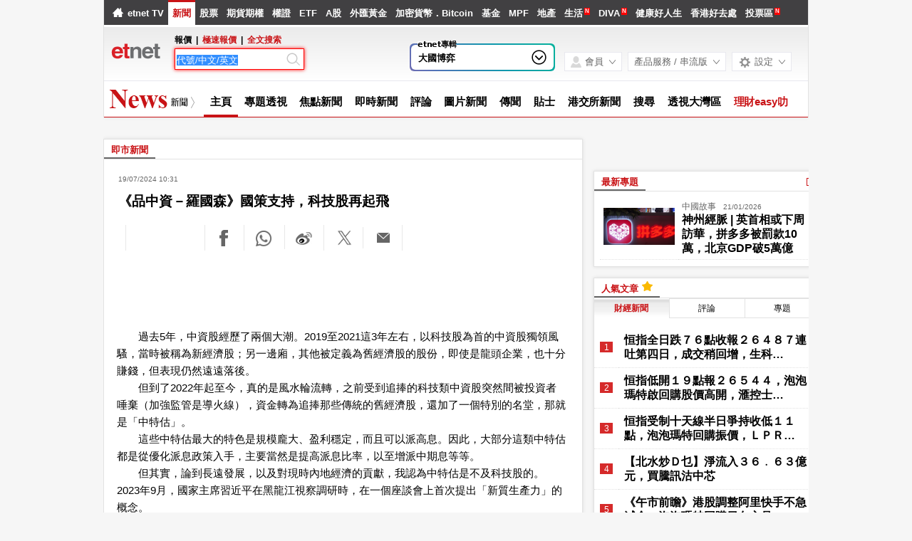

--- FILE ---
content_type: text/html; charset=UTF-8
request_url: https://www.etnet.com.hk/www/tc/news/home_categorized_news_detail.php?newsid=ETN34071970
body_size: 56535
content:
<!DOCTYPE html>
<html lang="zh-Hant" xmlns="http://www.w3.org/1999/xhtml">
<head>
<meta http-equiv="Content-Type" content="text/html; charset=utf-8" />
<title>《品中資－羅國森》國策支持，科技股再起飛 - etnet 經濟通|香港新聞財經資訊和生活平台</title>
<meta name="keywords" content="財經新聞, 即時新聞, 香港即時新聞">
<meta name="description" content="etnet財經生活網(etnet.com.hk)提供即時港股、期指及夜市報價、即市財經新聞、專家評論、MPF強積金、ETF、基金、窩輪、外匯、地產等頻道。生活內容包括理財、管理、藝術文化、數碼科技、健康親子、飲食旅遊、愛情、消閒購物等資訊。社企廊內容包括專題故事、社企動向、產品服務搜尋及折扣優惠等資訊。">
<meta property="og:type" content="article"/>
<meta property="og:title" content=""/>
<meta property="og:site_name" content="etnet 經濟通|香港新聞財經資訊和生活平台"/>
<meta property="og:description" content="etnet財經生活網(etnet.com.hk)提供即時港股、期指及夜市報價、即市財經新聞、專家評論、MPF強積金、ETF、基金、窩輪、外匯、地產等頻道。生活內容包括理財、管理、藝術文化、數碼科技、健康親子、飲食旅遊、愛情、消閒購物等資訊。社企廊內容包括專題故事、社企動向、產品服務搜尋及折扣優惠等資訊。" />
<meta property="og:url" content="" />
<meta property="og:image" content=""/>
<meta property="twitter:image" content="https://www.etnet.com.hk/www/tc/common/images/etnet_logo_tw.jpg"/><link rel="canonical" href="https://www.etnet.com.hk/www/tc/news/home_categorized_news_detail.php?newsid=ETN34071970" />
<link rel="alternate" media="only screen and (max-width: 640px)" href="https://www.etnet.com.hk/mobile/tc/news/hot_detail.php?newsid=ETN34071970&type=commentary" />
<link rel="alternate" media="handheld" href="https://www.etnet.com.hk/mobile/tc/news/hot_detail.php?newsid=ETN34071970&type=commentary" />
<link rel="alternate" type="application/rss+xml" title="香港即時新聞 精選新聞 etnet" href="/www/tc/news/rss.php?section=editor&fid=538467">
<link rel="alternate" type="application/rss+xml" title="香港即時新聞 焦點專題 etnet" href="/www/tc/news/rss.php?section=special&fid=538468">
<link rel="alternate" type="application/rss+xml" title="香港即時新聞 股市傳聞 etnet" href="/www/tc/news/rss.php?section=rumour&fid=538469">
<link rel="alternate" type="application/rss+xml" title="香港即時新聞 股票評論 etnet" href="/www/tc/news/rss.php?section=commentary&fid=538470">
<link rel="icon" href="/即時新聞香港-etnet.ico">
<meta name="viewport" content="width=1024, maximum-scale=2" />
<meta name="facebook-domain-verification" content="tfglzhhgxmgmyx5bszztuyv0zjudav" />
<meta property="fb:admins" content="100001315520803" />
<meta property="fb:pages" content="114154798634091" />
<meta property="fb:pages" content="547354228700002" />
<link rel="image_src" href="https://www.etnet.com.hk/www/tc/common/images/etnet_logo_fb.jpg" />
<style type="text/css">
 body{margin:0;background:#f6f6f6;font-family:Arial,Helvetica,sans-serif;font-size:13px;line-height:130%;-webkit-text-size-adjust:100%;}a{color:#000;text-decoration:none;}a:hover{color:#666;}p{margin:5px 0 5px 0;}div{position:relative;}table{font-size:12px;}iframe{display:block;}#DivMaster{width:990px;margin:auto;overflow-y:auto;}.CommentSymbol{height:16px;background-image:url(/www/tc/common/images/common.png?v=20161205);background-position:-578px -3620px;background-repeat:no-repeat;font-size:12px;color:#666;line-height:16px;text-indent:26px;display:inline-block;}.PopularSymbol{height:16px;width:20px;background-image:url(/www/tc/common/images/common.png?v=20161205);background-position:-462px -3618px;background-repeat:no-repeat;display:inline-block;margin-bottom:-2px;margin-top:2px;margin-left:1px;}span.MenuNewContent{font-size:9px;height:9px;line-height:9px;color:#FFF;padding:1px;margin-left:2px;vertical-align:super;display:inline-block;background-color:#F00;cursor:pointer;font-family:"微軟正黑體","Microsoft JhengHei";text-transform:uppercase;}.NewAdded{font-size:11px;height:14px;line-height:14px;color:#FFF;background-color:#27bdbe;display:inline-block;padding:0 2px;margin:0 2px;}.PlayButton{z-index:1!important;}.PlayButton::before{display:block;content:"";position:absolute;top:40px;left:40px;transform:translate(-50%,-50%);z-index:4;background-image:url(/www/tc/common/images/play.png);cursor:pointer;opacity:.5;-webkit-transition:opacity .2s ease-in-out;-o-transition:opacity .2s ease-in-out;-moz-transition:opacity .2s ease-in-out;-ms-transition:opacity .2s ease-in-out;pointer-events:none;transition:opacity .2s ease-in-out;width:50px;height:50px;}.PlayButton:hover::before{opacity:1;}.PlayButton.Center::before{top:50%;left:50%;}.PlayButton.Small::before{width:25px;height:25px;background-size:100%;top:50%;left:50%;position:absolute}#DivHeader{width:988px;border-top:0;}#DivSiteLink{width:988px;height:24px;background:url(/www/tc/common/images/navbg01.gif) repeat-x;line-height:24px;font-size:12px;word-spacing:4px;}#DivSiteLinkLeft{width:400px;height:24px;position:absolute;left:10px;top:0;}#DivSiteLinkRight{width:500px;height:24px;position:absolute;left:480px;top:0;text-align:right;}#DivIQBtn{width:66px;height:19px;position:absolute;top:0;left:714px;z-index:3;}#DivIQMenu{width:66px;background:#414141;border-left:1px solid #999;border-right:1px solid #999;-moz-box-shadow:0 0 5px 0 rgba(0,0,0,.5);-webkit-box-shadow:0 0 5px 0 rgba(0,0,0,.5);box-shadow:0 0 5px 0 rgba(0,0,0,.5);position:absolute;top:24px;display:none;}#DivIQMenu div{width:60px;padding-left:6px;border-bottom:1px solid #999;font-size:12px;line-height:200%;}#DivChannelMenu{width:988px;height:70px;background:#FFF;}#DivChannelMenua{width:170px;height:65px;position:absolute;top:0;left:0;background:url(/www/tc/common/images/toplogo.png) no-repeat;cursor:pointer;overflow:hidden;}#DivChannelMenub{width:162px;position:absolute;top:19px;left:175px;}#DivChannelMenuc{width:606px;position:absolute;top:49px;left:355px;word-spacing:10px;text-align:right;font-weight:bold;}@media only screen and (-webkit-min-device-pixel-ratio:2),only screen and (min-device-pixel-ratio:2){#DivChannelMenua{background:url(/www/tc/common/images/toplogo_x2.png);background-size:170px;}.CommentSymbol{background-size:300px;background-position:-246px -1806px;}.PopularSymbol{background-size:300px;background-position:-206px -1805px;}}@media screen and (-webkit-min-device-pixel-ratio:0){#DivChannelMenuc{width:620px;position:absolute;top:49px;left:340px;word-spacing:8px;*word-spacing:12px;text-align:right;font-weight:bold;}}@media only screen and (min-device-width:768px) and (max-device-width:1024px){#DivChannelMenuc{width:670px;position:absolute;top:49px;left:290px;word-spacing:5px;*word-spacing:12px;text-align:right;font-weight:bold;}}#DivChannelMenubText{color:#000;font-weight:bold;word-spacing:4px;font-size:12px;height:20px;line-height:20px;}#DivChannelMenubText a{font-weight:normal;}#DivChannelMenubText a:hover{color:#000;}#DivColorBar{width:988px;height:2px;font-size:1px;}#DivGlobalSearch{width:160px;height:22px;}#DivGlobalSearchField{width:160px;height:16px;position:absolute;top:3px;left:3px;}#DivGlobalSearchField input{border:0;outline:none;width:155px;height:16px;font-size:12px;line-height:16px;font-family:Arial,Helvetica,sans-serif;background:rgba(0,0,0,0)}#DivGlobalSubmit{width:16px;height:16px;position:absolute;top:3px;left:138px;}.inputnormal{border:1px solid #a9a9a9;box-shadow:inset 0 0 3px #999;-webkit-box-shadow:inset 0 0 3px #999;-moz-box-shadow:inset 0 0 3px #999;}.inputfocus{border:1px solid #ef5656;-moz-box-shadow:0 0 7px #ef5656;-webkit-box-shadow:0 0 7px #ef5656;-o-box-shadow:0 0 7px #ef5656;box-shadow:0 0 7px #ef5656;}#ChannelMenuBar{width:988px;height:44px;position:relative;background:url(/www/tc/common/images/submenbg.gif);}.SubmenuHightlight{-moz-box-shadow:0 0 5px 0 rgba(0,0,0,.5);-webkit-box-shadow:0 0 5px 0 rgba(0,0,0,.5);box-shadow:0 0 5px 0 rgba(0,0,0,.5);}#SubMenuContainer{width:988px;height:44px;position:relative;float:left;clear:both;}#ChannelIco{width:135px;height:44px;position:absolute;top:0;left:0;}#SubMenuBar{width:853px;height:44px;position:absolute;top:0;left:135px;font-size:15px;}.SubMenuBlock{float:left;}.SubMenuBlock div{padding:0 2px 0 5px;height:25px;padding-top:15px;float:left;*display:inline;}.futurered{color:red}#DivContent{float:left;*margin-bottom:15px;}#DivLeft{width:655px;float:left;}#DivRight{width:320px;float:left;margin-left:15px;}#DivContentLeft{width:673px;float:left;*margin-right:-3px;}#DivContentRight{width:302px;float:left;margin-left:15px;}.DivLeftGrid{width:655px;float:left;clear:both;*margin-right:-3px;}.DivLeftGridA{width:210px;float:left;}.DivLeftGridB{width:430px;float:right;}.DivLeftGridC1{width:320px;float:left;*margin-bottom:15px;}.DivLeftGridC2{width:320px;float:right;*margin-bottom:15px;}.DivLeftGridCLeft{width:134px;padding:6px;float:left;}.DivLeftGridCRight{width:134px;padding:6px;float:right;}.DivBoxStyleA{width:208px;margin-bottom:15px;float:left;clear:both;*display:inline;}.DivBoxStyleB{width:428px;margin-bottom:15px;float:left;clear:both;*display:inline;}.DivBoxStyleC{width:318px;margin-bottom:15px;float:left;clear:both;*display:inline;*margin-right:-3px;}.DivBoxStyleD{width:653px;margin-bottom:15px;float:left;clear:both;*display:inline;*margin-right:-3px;}.DivBoxStyleE{width:300px;margin-bottom:15px;float:left;clear:both;*display:inline;*margin-right:-3px;}.DivContentBox{margin:8px;margin-bottom:0;padding-bottom:9px;float:left;clear:both;*display:inline;}.ContentAWidth{width:192px;}.ContentBWidth{width:412px;}.ContentCWidth{width:302px;}.ContentDWidth{width:637px;}.ContentEWidth{width:284px;}.DivArticleBox{width:671px;margin-bottom:15px;float:left;clear:both;*display:inline;}.DivArticleBox p{margin:10px;}.DivArticleBox h1.ArticleHdr{margin:10px;line-height:140%;}.DivArticleHdrImg{width:671px;height:80px;overflow:hidden;text-align:center;border-bottom:1px solid #e2e2e2;margin-bottom:5px;}.DivArticleList{width:651px;margin:0 10px 0 10px;*margin:0 5px 0 5px;float:left;clear:both;}.DivArticleContent{width:655px;margin:5px 8px 5px 8px;font-size:15px;line-height:160%;float:left;clear:both;*display:inline;*padding-bottom:15px;}.DivArticleContent a{color:blue;}.DivArticlePagination{text-align:right;word-spacing:8px;margin-top:20px;*margin-right:-3px;}.DivFigureBox{width:671px;margin-bottom:15px;float:left;clear:both;*display:inline;}.DivFigureContent{width:667px;margin:5px 2px 5px 2px;float:left;clear:both;*display:inline;*padding-bottom:2px;}.DivTemplateA{padding:4px 0 4px 0;}.DivTemplateAHdr{padding:6px;margin-right:8px;color:#FFF;font-weight:bold;float:left;}.DivTemplateAContent{word-spacing:3px;line-height:160%;margin-top:4px;float:left;}.DivTemplateB{width:318px;height:27px;border-bottom:1px solid #e2e2e2;float:left;clear:both;*margin-right:-3px;}#DivaLatest .DivTemplateB{width:318px;height:27px;border-bottom:0;background-color:#311637;float:left;clear:both;*margin-right:-3px;}.DivTemplateBHdr{height:23px;padding:2px 10px 0 10px;border-bottom:2px solid #666;line-height:25px;font-weight:bold;float:left;clear:both;}#DivaLatest .DivTemplateB .DivTemplateBHdr.ThemeColor{height:23px;padding:2px 10px 0 10px;border-bottom:2px solid #eb2989;line-height:25px;font-weight:bold;float:left;clear:both;color:#FFF;}.DivTemplateBMore{height:25px;padding:2px 10px 0 10px;line-height:25px;float:right;*height:20px;*padding:7px 10px 0 10px;*line-height:20px;}.headerlist{padding:5px 0 5px 0;width:100%;float:left;clear:both;*display:inline;*margin-right:-3px;}.columnist{width:100%;float:left;clear:both;font-size:12px;*margin-right:-3px;}.columnistImg{width:100px;height:67px;margin:0 3px 0 6px;border:1px solid #CCC;float:left;*margin-left:3px;}.native_content_banner>.columnistImg{height:52px;}.columnistHeaderB{float:left;width:299px;*margin-right:-3px;}.columnistHeaderC{float:left;width:189px;*margin-right:-3px;}.columnistHeaderD{float:left;width:544px;*margin-right:-3px;}.featurelist{width:135px;}.featurelist img{border:1px solid #CCC;}.storylist{width:100%;clear:both;}.storylist img{border:1px solid #CCC;}.votinglist{width:300px;clear:both;}.votinglist table{font-size:13px;}.hotArticlelist{width:300px;clear:both;}.hotArticlelist table{font-size:13px;}#SocialContainer{height:36px;list-style:none;margin:0;padding:0;clear:both;display:block;}#SocialContainer li{width:50px;height:36px;border-right:1px solid #e8e8e8;display:inline-block;*display:inline;*zoom:1;background-image:url(/www/tc/common/images/common.png?v=20161205);background-repeat:no-repeat;cursor:pointer;vertical-align:top;}#SocialContainer li.LikeCount{border-left:1px solid #e8e8e8;text-align:center;line-height:36px;background-image:none;cursor:default;width:auto;padding:0 15px;}#SocialContainer li.FB{background-position:-412px -3516px;}#SocialContainer li.FB:hover{background-position:-412px -3561px;}#SocialContainer li.Weibo{background-position:-462px -3516px;}#SocialContainer li.Weibo:hover{background-position:-462px -3561px;}#SocialContainer li.Twitter{width:10px;height:30px;padding:0 20px 0 10px;margin:3px 0 0 10px;background-image:url(/www/tc/common/images/x_logo_grey.png);background-size:contain;}#SocialContainer li.Twitter:hover{width:25px;padding:0 10px 0 5px;margin-left:10px;background-image:url(/www/tc/common/images/x_logo_black.png);background-size:contain;}#SocialContainer li.Google{background-position:-512px -3516px;}#SocialContainer li.Google:hover{background-position:-512px -3561px;}#SocialContainer li.MailFriend{background-position:-562px -3516px;}#SocialContainer li.MailFriend:hover{background-position:-562px -3561px;}#SocialContainer li.Whatsapp{width:40px;height:26px;align-items:center;justify-content:flex-start;padding-left:12px;padding-top:8px;background:none;border-right:1px solid #e8e8e8}#SocialContainer li.Whatsapp::before{content:"";display:inline-block;width:22px!important;;height:22px;background-image:url(/www/tc/common/images/whatsapp_lightgrey.png);background-repeat:no-repeat;background-size:contain}#SocialContainer li.Whatsapp:hover::before{width:25px;background-image:url(/www/tc/common/images/whatsapp_green.png)}#SectionMenu{width:100%;margin-bottom:15px;font-size:13px;line-height:180%;}#SectionMenu a{display:inline-block;}.financeTag{background:#D3BAEC;padding:5px 5px 1px 5px;width:26px;height:19px;}.hotTag{background:#A9D4EF;padding:5px 5px 1px 5px;width:26px;height:19px;}.NewsRankNum{color:white;background-color:#D52A2A;text-decoration:none;width:18px;height:15px;}.Tab{height:28px;width:100%;font-size:12px;background:url(/www/tc/common/images/tab1.gif);line-height:28px;float:left;clear:both;*margin-right:-3px;}.Tab div{height:28px;padding:0 10px 0 10px;border-right:1px solid #e2e2e2;float:left;}.TabActive{background:url(/www/tc/common/images/tab2.gif);font-weight:bold;}.lifestyleSideHdr{float:left;clear:both;overflow:hidden;width:318px;height:50px;background:url(../images/lifestyle_sidehdr.jpg);}.LifestyleSideTab{height:28px;width:100%;font-size:12px;background:url(../images/lifestyle_sidehdrbg.jpg);line-height:28px;float:left;clear:both;}.LifestyleSideTab div{height:28px;padding:0 10px 0 10px;border-right:1px solid #7f5d32;float:left;}.LifestyleSideTabActive{background:url(../images/lifestyle_sidetab1.gif);font-weight:bold;}.LifestyleSideTabNormal{background:url(../images/lifestyle_sidetab2.gif);}.LifestyleSideTab div a{color:#FFF;}.LifestyleSideTab div a:hover{color:#e5dfd1;}.LifestyleSildBg{background:#faf9f5;float:left;clear:both;*display:inline;}.LifestyleLike{width:70px;height:24px;margin-top:13px;float:right;}.LifestyleSideCate,a.LifestyleSideCate{font-weight:bold;color:#1a6085;}a.LifestyleSideCate:hover{color:#278dc1;}.ADUIunchange,a.ADUIunchange{color:#999;font-weight:bold;}.ADUInoturnover,a.ADUInoturnover{color:#666;font-weight:bold;}.ADUIBarup{background-color:#006600;font-size:10px;}.ADUIBardown{background-color:#cc0033;font-size:10px;}.ADUIBarunchange{background-color:#999;font-size:10px;}.ADUIBarnoturnover{background-color:#666;font-size:10px;}.dotLine{border-bottom:1px dotted #e2e2e2;}.dotLineVerticle{background:url(/www/tc/common/images/vdot.gif) repeat-y center;}.bottomLine{border-bottom:1px solid #e2e2e2;}.bottomWLine{border-bottom:1px solid #FFF;}.more{margin:9px 9px 0 0;}.down,a.down{color:#F00;font-weight:bold;}.up,a.up{color:#339900;font-weight:bold;}.unchange,a.unchange{color:#000;font-weight:bold;}.HeaderTxt,a.HeaderTxt{font-size:16px;font-weight:bold;line-height:130%;}.boldTxt{font-weight:bold;}.whiteTxt,a.whiteTxt{color:#FFF;}a.whiteTxt:hover{color:#ececec;}.greyTxt,a.greyTxt{color:#666;font-size:12px;}.remark,a.remark{color:#666;font-size:11px;}a.greyTxt:hover,a.remark:hover{color:#999;}.date{color:#666;font-size:10px;}.ArticleHdr,a.ArticleHdr{font-size:19px;font-weight:bold;line-height:140%;}.shadow{border:1px solid #e2e2e2;background:#FFF;-moz-box-shadow:0 0 5px 0 rgba(0,0,0,.1);-webkit-box-shadow:0 0 5px 0 rgba(0,0,0,.1);box-shadow:0 0 5px 0 rgba(0,0,0,.1);}.figureTable{width:100%;}.figureTable td{padding:4px 2px 4px 2px;}.figureTableText,.figureTableText a{font-size:12px;}.oddRow{background:#FFF;}.evenRow{background:#F2F2F2;}.DivVoting4{height:25px;line-height:25px;float:left;}.TableGrid{height:20px;background:url(/www/tc/common/images/vdot.gif) repeat-x center;}#DivFooter{clear:both;}#DivDisclaimer{width:988px;clear:both;border-top:1px solid #d0cdcd;}#DivDisclaimerBlock{width:988px;background:#f2f1f1;border-top:1px solid #FFF;font-size:12px;border-bottom:1px solid #FFF;}#DivDisclaimerChild1{padding:20px 0 0 30px;font-size:11px;}#DivDisclaimerChild2a{width:400px;height:22px;padding-left:30px;line-height:22px;float:left;}#DivDisclaimerChild2b{width:528px;padding-right:30px;height:22px;line-height:22px;word-spacing:3px;float:left;background:#d1cfcf;text-align:right}#DivDisclaimerChild3{width:928px;padding:10px 30px 10px 30px;font-size:10px;line-height:100%;color:#666;text-align:justify;clear:both;}#DivAwards{width:938px;padding:25px;background:#f2f1f1;border-top:1px solid #cbcbcb;}#DivBottomSite{width:988px;height:380px;background:url(/www/tc/common/images/sitebg.gif);overflow:hidden;}#DivBottomSitePointer{width:24px;height:10px;position:absolute;top:36px;left:63px;z-index:1;background:url(/www/tc/common/images/site_pointer.gif);font-size:1px;}#DivBottomSiteBlock{position:absolute;top:0;}.SiteContainer{width:988px;height:380px;position:absolute;top:0;}.SiteButton{width:43px;height:43px;position:absolute;top:2px;left:0;}.SiteChannelHdr{position:absolute;top:0;left:50px;}.SiteContent{width:968px;height:310px;position:absolute;top:58px;left:10px;line-height:160%;}.SiteContainer a{color:#666;}.SiteContainer a:hover{color:#333;}.SiteChannelName,a.SiteChannelName{color:#000;font-weight:bold;}.SiteColumnistImg{width:67px;height:67px;margin:0 3px 0 6px;border:1px solid #CCC;float:left;}.SiteColumnistHeaderC{float:left;width:203px}#DivTopContainer{width:990px;height:380px;position:absolute;top:-393px;left:0;clear:both;z-index:99999;}#DivTopSite{width:988px;height:380px;background:url(/www/tc/common/images/sitebg.gif);overflow:hidden;}#DivTopSitePointer{width:24px;height:10px;position:absolute;top:36px;left:63px;z-index:10;background:url(/www/tc/common/images/site_pointer.gif);font-size:1px;}#DivTopSiteBlock{position:absolute;top:0;}#DivTopSiteLine{width:988px;height:2px;font-size:1px;background:#c9252c;}#DivTopSiteBtn{width:200px;height:45px;background:#c9252c;border-radius:0 0 6px 6px;position:absolute;top:382px;left:395px;-moz-box-shadow:0 3px 3px 0 rgba(0,0,0,.5);-webkit-box-shadow:0 3px 3px 0 rgba(0,0,0,.5);box-shadow:0 3px 3px 0 rgba(0,0,0,.5);}#DivTopSiteBtn div{width:200px;height:10px;line-height:45px;position:absolute;top:10px;left:0;font-weight:bold;text-align:center;}#DivTopBanner{width:990px;padding:15px 0 15px 0;text-align:center;}#topbanner{display:-moz-inline-stack;display:inline-block;zoom:1;*display:inline;}.DivHorizontalBanner{width:100%;margin-bottom:15px;clear:both;text-align:center;}#DivLeftBanner{width:208px;margin-bottom:15px;float:left;clear:both;*padding-bottom:15px;}#LargeBtn0 div{position:static!important;}.DivLargeBtnHome{width:300px;margin:0 10px 15px 10px;background:#FFF;padding:0;float:left;clear:both;line-height:0;*display:inline;}.DivLargeBtnContent{width:300px;margin-bottom:15px;background:#FFF;padding:0;float:left;clear:both;line-height:0;*display:inline;}.DivTextAd{width:100%;text-align:center;margin-bottom:15px;clear:both;}.DivTextAd a{color:#2e3192;}.DivTextAd a:hover{color:#0099ff;}.googleAD01{width:621px;padding:8px 25px 8px 25px;clear:both;*padding:0 25px 0 25px;*padding-bottom:0;}.googleAD02{width:621px;padding:10px 0 10px 0;margin:25px;clear:both;*padding:0;}.ac_results{padding:0;border:1px solid black;background-color:white;overflow:hidden;z-index:99999;filter:Alpha(opacity=90);BORDER-RIGHT:#fff 2pt outset;BORDER-BOTTOM:#fff 2pt outset;}.ac_results ul{list-style-position:outside;list-style:none;padding:0;margin-top:20px;margin-bottom:0;}.ac_results li{margin:0;padding:0 0;cursor:hand;display:block;font-size:12px;line-height:15px;overflow:hidden;vertical-align:bottom;}.ac_loading{background-image:url(/www/tc/common/images/autocomplete_spinner.gif);background-position:right center;background-repeat:no-repeat;}.ac_odd{background-color:#eee;}.ac_over{background-color:#999999;color:white;}.TabActives{border-right:#d3d4d6 1px solid;padding-right:10px;border-top:#d3d4d6 1px solid;padding-left:10px;float:left;padding-bottom:2px;border-left:#ffffff 1px solid;padding-top:2px;border-bottom:#ffffff 1px solid;height:14px;background-color:#ffffff;width:85px;text-align:center;cursor:default}.TabNormals{border-right:#d3d4d6 1px solid;padding-right:10px;border-top:#d3d4d6 1px solid;padding-left:10px;float:left;padding-bottom:2px;border-left:#eff0f0 1px solid;padding-top:2px;border-bottom:#d3d4d6 1px solid;height:14px;background-color:#eff0f0;width:85px;text-align:center;cursor:pointer}.IPO{height:25px;clear:both;}.IPO div{margin-right:20px;float:left;}.IPO a{font-weight:bold;font-size:15px;}#QuoteName{width:673px;float:left;clear:both;margin:5px 0 5px 0;*display:inline;*margin-right:-3px;}#QuoteName div{height:25px;float:left;}#QuoteNameA{width:393px;font-size:20px;font-weight:bold;line-height:25px;}#QuoteNameB{width:200px;text-align:right;line-height:130%;}#QuoteNameC{width:60px;text-align:right;}#QuoteNameD{width:280px;text-align:right;line-height:25px;}#QuoteNameE{width:260px;font-size:20px;font-weight:bold;line-height:25px;}#QuoteCodeA{width:60px;font-size:20px;font-weight:bold;line-height:25px;}.GeneralDIV{width:100%;clear:both;}.BackgroundGrey2{background-color:#f2f3f3;}.BackgroundDot{background-image:url(/www/tc/common/images/table_dot.gif);background-repeat:repeat-x;height:9px;width:100%;}.TextBold,a.TextBold{font-weight:bold;}.Content,a.Content{font-size:12px;color:#05449A;text-decoration:none;line-height:140%;}a.Content:hover{color:#0099FF;}.ContentBig,a.ContentBig{font-size:13px;color:#05449A;text-decoration:none;line-height:140%;}a.ContentBig:hover{color:#0099FF;}.ContentURL,a.ContentURL{font-family:Arial;font-size:12px;color:#05449A;text-decoration:none;}a.ContentURL:hover{color:#0099FF;}.Input{font-family:Arial;font-size:12px;color:#000000;}.Input:disabled{background-color:#dedede;border:2px solid #dedede;color:#999;}.Button{font-size:12px;color:#000000;}.RowGrey{background-color:#eff0f0;font-size:12px;color:#000000;}.Quoteup{color:#FF0000;font-size:34px;font-weight:bold;}.Quotedown{color:#339900;font-size:34px;font-weight:bold;}.Quoteunchange{color:#000000;font-size:34px;font-weight:bold;}.Content_15p,a.Content_15p{font-size:15px;color:#0000FF;text-decoration:none;line-height:140%;}a.Content_15p:hover{color:#0099FF!important;}.StkTableGreenBorder{background-color:#E9F2F2;}.textlink{font-size:14px;font-weight:bold;color:#0000FF;text-decoration:none;}.textlink:hover{color:#0099FF}.textlink2{font-size:14px;font-weight:bold;color:#0000FF;text-decoration:none;}.textlink2:hover{color:#bc2b16}.FavoriteSymbol.Added{background-position:-190px -3864px;}.FavoriteSymbol{height:16px;width:20px;background-image:url(../common/images/common.png?v=20161205);background-position:-132px -3864px;background-repeat:no-repeat;display:inline-block;margin-bottom:-3px;margin-top:3px;cursor:pointer;}.MSBgColor{background-color:#00a1bd;}.MSColor,a.MSColor{color:#00a1bd;}.MarketTrendHdr{font-size:22px;line-height:160%;width:100%;margin-top:7px;padding:5px 0;border-top:1px solid #e2e2e2;clear:both;font-family:Helvetica,Arial,'微軟正黑體','Microsoft JhengHei',sans-serif;font-family:'微軟正黑體','Microsoft JhengHei',Helvetica,Arial,sans-serif\0/;}.DivLeftGridD{width:673px;float:left;clear:both;margin-bottom:15px;}.DivLeftGridD .GridDCol{width:214px;margin-left:15px;float:left;}.DivLeftGridD .GridDCol:first-child{width:215px;margin-left:0;}.GridDCol .GridDSection{width:212px;margin-bottom:15px;background-color:#FFFFFF;padding:4px 0;float:left;clear:both;}.DivLeftGridD .GridDCol:first-child .GridDSection{width:213px;}.GridDStockGroup{width:196px;padding:3px;margin:5px;list-style:none;display:block;clear:both;position:relative;}.GridDStockGroup li{margin:2px 0;vertical-align:top;line-height:140%;}.GridDStockGroup li.Sector{width:176px;font-size:13px;margin-bottom:8px;}.GridDStockGroup li.Sector img{vertical-align:middle;}.GridDStockGroup li.StockName{width:176px;font-size:13px;}.GridDStockGroup li.Nominal{width:76px;padding-left:15px;font-size:18px;font-weight:bold;line-height:20px;display:inline-block;*display:inline;*zoom:1;background-repeat:no-repeat;background-position:left 4px;}.GridDStockGroup li.Nominal.up{color:#339900;background-image:url(/www/tc/common/images/arrow_up2.gif);}.GridDStockGroup li.Nominal.down{color:#F00;background-image:url(/www/tc/common/images/arrow_down2.gif);}.GridDStockGroup li.Target{width:100px;font-size:12px;line-height:20px;display:inline-block;*display:inline;*zoom:1;}.GridDStockGroup li.ViewBtn{width:20px;height:20px;position:absolute;top:24%;right:0;background-image:url(/www/tc/common/images/common.png?v=20161205);background-position:-578px -216px;background-repeat:no-repeat;cursor:pointer;}@media only screen and (-webkit-min-device-pixel-ratio:2),only screen and (min-device-pixel-ratio:2){.GridDStockGroup li.ViewBtn{background-position:-282px -12px;background-size:300px;}.FavoriteSymbol{background-size:300px;background-position:-3px -1927px;}.FavoriteSymbol.Added{background-position:-31px -1927px;}.PlayButton::before{background-image:url(/www/tc/common/images/play_x2.png);}}#HotArticles .Tab div{padding:0;width:33%;text-align:center;}#HotArticles .Tab div.last{border-right:0;}.news-detail.DivArticleContent table.ngns{margin:auto;width:95%}.news-detail.DivArticleContent table th{font-size:18px;font-weight:700}.news-detail.DivArticleContent table thead tr{background-color:transparent!important;border-bottom:2px solid #000!important}.news-detail.DivArticleContent table.ngns td,.DivArticleContent table.ngns th{font-size:18px;padding:.75rem .5rem;text-align:left;}.news-detail.DivArticleContent table td,.DivArticleContent table th{font-size:18px;padding:.75rem .5rem;text-align:right;}.news-detail.DivArticleContent table tr{background-color:transparent;border-bottom:1px dotted #ccc;transition:background-color .2s ease-in}.news-detail.DivArticleContent table tr:last-of-type{border-bottom:0}.news-detail.DivArticleContent table tr:hover{background-color:#f3f3f3;transition:background-color .2s ease-out}.news-detail.DivArticleContent .ngns{overflow-x:auto;width:100%}.news-detail.DivArticleContent table{border-collapse:collapse;border-color:inherit;text-indent:0;}.news-detail.DivArticleContent table caption{font-size:16px;}.QuoteLabelWrapper.Quote{width:655px;padding:3px 8px 7px 8px;clear:both;display:flex;flex-wrap:wrap;gap:5px;}.QuoteLabelWrapper span{--tw-bg-opacity:1;--tw-text-opacity:1;border-radius:6px;font-size:11px;font-weight:400;padding:3px 6px;white-space:nowrap;background-color:rgb(70 112 130/var(--tw-bg-opacity));color:rgb(255 255 255/var(--tw-text-opacity));}.ai-summary-container.news{position:relative;z-index:1;box-sizing:border-box;border-radius:10px;font-family:"微軟正黑體";font-weight:400;font-style:normal;margin-bottom:30px}.ai-summary-container .ai-summary{box-sizing:border-box;position:relative;z-index:1;display:block;padding:10px;font-style:normal;gap:5px;width:100%;background:linear-gradient(95.57deg,rgba(49,188,255,.1) 3.81%,rgba(150,118,255,.1) 27.76%,rgba(190,100,254,.1) 43.31%,rgba(225,87,203,.1) 53.48%,rgba(239,87,148,.1) 63.36%,rgba(253,104,63,.1) 70.73%,rgba(254,124,43,.1) 85.61%,rgba(255,161,11,.1) 99.78%);align-items:center}.ai-summary-container .ai-summary .ai-icon{width:24px}.ai-summary-container .ai-summary .title{display:flex;align-items:center;gap:5px;margin-bottom:10px;font-weight:500}.ai-summary .more-less-trigger-checkbox:checked ~ .accordion-bottom .content-div{height:auto!important;overflow-y:auto!important;}.ai-summary .more-less-trigger-checkbox:not(:checked) ~ .accordion-bottom .content-div{height:80px!important;overflow-y:hidden!important;}.ai-summary .accordion-bottom .content-div{position:relative;overflow:hidden;height:80px;padding:10px!important;margin:0!important;}.ai-summary .more-label{display:block;}.ai-summary .less-label{display:none;}.ai-summary .more-less-trigger-checkbox:checked ~ .more-label{display:none!important;}.ai-summary .more-less-trigger-checkbox:checked ~ .less-label{display:block!important;}.ai-summary .accordion-bottom{position:relative;margin:0!important;}.ai-summary .extend-layer{background:linear-gradient(180deg,rgba(255,255,255,.1) 0,rgb(255,255,255) 100%);position:absolute;bottom:0;height:70px;width:100%;pointer-events:none;transition:opacity .3s ease;z-index:1;margin:0!important;}.ai-summary .more-less-trigger-checkbox:checked ~ .accordion-bottom .extend-layer{opacity:0;}.ai-summary .more-label,.ai-summary .less-label{width:100%;text-align:center;cursor:pointer;border-radius:4px;transition:all .2s ease;user-select:none;background-color:white;}.ai-summary .more-text{font-size:14px;color:#333;margin-right:4px;}.ai-summary .more-arrow,.ai-summary .less-arrow{font-size:12px;color:#333;transition:transform .2s ease;}.ai-summary .more-less-trigger-checkbox:checked ~ .less-arrow{transform:rotate(180deg);}.ai-disclaimer-icon.popup-info-label{width:14px;content:url('/web_common/images/buttons/btn-popupinfo.svg')}.ai-summary-container .ai-disclaimer .disclaimer-title{margin:0 10px 10px 10px!important}.default-popup-panel.popup-info>input[type="checkbox"]{display:none!important;opacity:0!important;position:absolute!important}.default-popup-panel.popup-info .default-popup-content{display:none}.default-popup-panel.popup-info>input:checked + .default-popup-content{box-shadow:0 5px 20px 0 rgba(0,0,0,.25);display:flex;z-index:90000;background-color:rgba(0,0,0,.75);height:100vh;width:100vw;position:fixed;top:0;left:0;overflow:hidden}.default-popup-panel.popup-info .contentWrapper{margin:auto;width:75%;min-width:366px;height:auto;max-height:80%;z-index:90001}.default-popup-panel.popup-info .contentWrapper .default-popup-close.popup-label{display:block;background-color:#000;color:white;right:0;cursor:pointer;height:30px;width:30px;margin-left:auto}.default-popup-panel.popup-info .contentWrapper .default-popup-close.popup-label::after{filter:invert(1);content:url('/web_common/images/buttons/btn-close.svg')}.default-popup-panel.popup-info .contentWrapper .detail{background-color:white;padding:min(3vw,30px);margin-bottom:30%}.default-popup-panel>input:checked ~ .default-popup-content .contentWrapper .title{font-size:16px;font-weight:700;line-height:1}.default-popup-panel.popup-info .default-popup-content section p:nth-child(2){font-size:18px;font-weight:300;letter-spacing:1px;max-height:250px;min-height:200px;overflow-y:auto;line-height:1.5rem}.default-popup-panel.popup-info .contentWrapper .detail .ads-container-wrapper{display:flex;justify-content:center;margin-top:1rem}
</style>
<style type="text/css">
@charset "utf-8";.ThemeColor,a.ThemeColor{color:#c91316;}a.ThemeColor:hover{color:#FF0000;}#CommentatorButton .symbol.Close{border-color:transparent transparent #c91316 transparent;}#CommentatorButton .symbol{border-color:#c91316 transparent transparent transparent;}.ThemeBgColor{background-color:#c91316;}.NewsTipsTxtBlue{color:#006699}#NewsTNewsA{width:661px;margin:0 5px 0 5px;float:left;clear:both;*display:inline;background:url(../common/images/vline.gif) repeat-y center;*display:inline;}#NewsTNewsB{width:661px;margin:0 5px 0 5px;float:left;clear:both;*display:inline;background:url(../common/images/vline_d.gif) repeat-y center;*display:inline;}#NewsTNewsC{width:661px;margin:0 5px 0 5px;float:left;clear:both;*display:inline;background:url(../common/images/vline_e.gif) repeat-y center;*display:inline;}.NewsTNewsRow{width:661px;float:left;clear:both;*margin-right:-3px;}.NewsTNewsChildA{width:302px;margin:14px;float:left;*display:inline;*margin-bottom:0;}.NewsTNewsChildB{width:137px;height:auto;margin:14px;float:left;*display:inline;*margin-bottom:0;}.NewsTNewsChildB div{width:137px;*display:inline;}.NewsTNewsChildB img{border:1px solid #CCC;}.NewsTNewsChildC{width:640px;margin:10px;float:left;*display:inline;}.NewsTNewsChildC div{width:310px;float:left;*display:inline;}.NewsCommentary{width:661px;margin:0 5px 0 5px;float:left;clear:both;background:url(../common/images/vline_c.gif) repeat-y center;*display:inline;}.NewsCommentaryBlock{width:200px;padding:10px;float:left;margin:0;*margin-right:-3px}.NewsCommentaryBlock div{width:200px;}.NewsCommentaryList{padding:15px 0 15px 0;}.NewsCommentaryImg{width:100px;height:67px;margin:0 3px 0 6px;border:1px solid #CCC;float:left;*margin-left:3px;}.NewsCommentaryHeader{float:left;width:520px;margin:6px;*margin-right:-3px;font-size:13px;}#NewsHomeRTNews{width:643px;margin:5px;float:left;clear:both;background:url(../common/images/vline_c.gif) repeat-y center;*display:inline;}.NewsHomeRTNewsRow{width:643px;float:left;clear:both;}.NewsHomeRTNewsChild{width:190px;margin:15px 12px 15px 12px;float:left;*display:inline;}.NewsHomeBubble{width:643px;margin:5px;float:left;clear:both;background:url(../common/images/vline_b.gif) repeat-y center;*display:inline;}.NewsHomeBubbleBlock{width:140px;padding:10px;float:left;margin:0;}.NewsHomeBubbleBlock img{border:1px solid #CCC;}.NewsHomeBubbleBlock div{width:140px;}.NewsHomeSpBlock{background-color:#e4e3d4;float:left;clear:both;width:316px;margin:1px;*display:inline}.NewsHomeSpBox{width:306px;float:left;clear:float;margin:5px;*display:inline;}.NewsHomeDailyIco{width:68px;height:22px;float:left;margin:3px;text-align:center;line-height:22px;*display:inline;}.TopMenuLine{width:100%;height:3px;background-color:#c91316;}.RSSHeaderBlue,a.RSSHeaderBlue{font-family:PMingLiu;font-size:18px;color:#006699;font-weight:bold;text-decoration:none;}a.RSSHeaderBlue:hover{color:#0099FF;}.NewsFavoriteSymbol{height:16px;background-image:url(../diva/images/divaimg.png);background-position:right -2560px;background-color:#FFFFFF;font-size:13px!important;font-weight:normal;color:#666666!important;line-height:16px;padding:0 25px 0 5px!important;display:inline-block;cursor:pointer;}.NewsFavoriteSymbol.Added{background-position:right -2629px;color:#FFFFFF!important;}.favorite_remove_cross{float:right;font-size:20px;color:#999999;line-height:20px;display:inline-block;}.NewsCommBlock{width:671px;float:left;clear:both;line-height:150%;}.NewsCommBoxStyleA{width:671px;background:url(images/comm_stylea_bg.gif) repeat-y center;float:left;clear:both;}.NewsCommBoxStyleB{width:671px;background:url(images/comm_styleb_bg.gif) repeat-y center;float:left;clear:both;}.NewsCommBoxStyleC{width:671px;background:url(images/comm_stylec_bg.gif) repeat-y 3px;float:left;clear:both;}.NewsCommBoxStyleADIV{width:333px;min-height:137px;float:left;margin:1px;display:inline;font-size:15px}.NewsCommBoxStyleAContent{width:168px;padding:10px 15px 5px 15px;padding:0 15px 0 15px!important;*padding:10px 15px 5px 15px;float:left;}.NewsCommBoxStyleAImg{width:135px;height:137px;float:left;position:relative;overflow:hidden;}.NewsCommBoxStyleAImg img{position:absolute;left:-187px;top:0;border:0;}.NewsCommBoxStyleBDIV{width:220px;float:left;margin:1px;display:inline;font-size:15px;margin-right:2px;word-wrap:break-word;}.NewsCommBoxStyleBImg{width:220px;}.NewsCommBoxStyleBContent{width:170px;padding:10px 15px 5px 15px;*padding:10px 15px 15px 15px;}.NewsCommsheksir{background:url(images/com_home_sheksir2.jpg) no-repeat top right;margin-right:2px;}.NewsCommtaodong{background:url(images/com_home_taodong2.jpg) no-repeat top right;}.NewsCommList{background:url(images/com_home_genbg.jpg) no-repeat top left;padding:5px 0 15px 0;width:165px;}.NewsCommListDiv{float:left;clear:both;width:165px;}.NewsCommListHdr{padding:5px 10px 5px 10px;float:left;}.NewsCommListText{width:145px;padding:5px 10px 5px 10px;font-size:13px;word-spacing:5px;clear:both;}.NewsCommGeneral{padding:5px 15px 5px 15px;width:135px;height:185px;float:left;margin-left:1px;}.NewsCommGeneral img{border:1px solid #CCC;}#supplementBox. img{height:auto}#supplementBox .BGimg{height:115px}@font-face{font-family:'Microsoft JhengHei Fix';unicode-range:U+7db0,U+78A7,U+7B75;font-style:normal;font-weight:bold;src:local(Meiryo),local(MS Gothic),local(Yu Gothic)}@font-face{font-family:'Microsoft JhengHei Fix';unicode-range:U+7db0,U+78A7,U+7B75;font-style:normal;font-weight:normal;src:local(Microsoft JhengHei)}.TopicNewsRevamp .DivArticleBox p{margin:0}.TopicNewsRevamp{font-family:Microsoft JhengHei Fix,Microsoft JhengHei,sans-serif}.TopicNewsRevamp .BGlinkup{position:absolute;display:block;float:left;width:100%;height:100%;cursor:pointer;z-index:-1}.TopicNewsRevamp .listCWrapper img{width:100%;height:100%}.TopicNewsRevamp #TopicNewsTag{position:relative;display:block;padding:10px 10px;float:left;width:calc(100% - 20px)}.TopicNewsRevamp #TopicNewsTag .tag{display:block;float:left;color:#0096ff;font-size:14px;padding-left:20px;cursor:pointer}.TopicNewsRevamp .DivArticleBox .TNewsLink{position:absolute;display:block;top:0;bottom:0;left:0;right:0;cursor:pointer}.TopicNewsRevamp .DivArticleBox li,.TopicNewsRevamp .DivArticleBox .TNewsListC .BGimg{position:relative;display:block;width:100%;overflow:hidden}.TopicNewsRevamp .DivArticleBox .TNewsListC{margin-left:2px}.TopicNewsRevamp .DivArticleBox .TNewsListC:first-child{margin-left:0}.TopicNewsRevamp .DivArticleBox .TNewsListA li{height:351px;}.TopicNewsRevamp .DivArticleBox .TNewsListB li{height:174px;}.TopicNewsRevamp .DivArticleBox .TNewsListA li .TopicNewsRevamp .DivArticleBox .TNewsListA,.TopicNewsRevamp .DivArticleBox .TNewsListB,.TopicNewsRevamp .DivArticleBox ul{float:left;display:block;margin:0;padding:5px 0;border:0 solid}.TopicNewsRevamp .DivArticleBox .TNewsListA{width:100%;padding:0}.TopicNewsRevamp .DivArticleBox .TNewsListB{width:calc(50% - 2.5px)}.TopicNewsRevamp .DivArticleBox .TNewsListC{position:relative;display:block;width:calc((100% - 10px) / 3);border:1px solid #eee;padding:0;margin-bottom:10px;transition:background-color .2s linear;-o-transition:background-color .2s linear;-moz-transition:background-color .2s linear;-webkit-transition:background-color .2s linear}.TopicNewsRevamp .DivArticleBox .TNewsListC:hover,.TopicNewsRevamp .DivArticleBox .TNewsListC.Selected{background-color:rgba(238,238,238,.5)}.TopicNewsRevamp .DivArticleBox .TNewsListA .TNewsLink,.TopicNewsRevamp .DivArticleBox .TNewsListB .TNewsLink{background-size:cover;background-position:center center;background-repeat:no-repeat;transition:transform .4s linear;-o-transition:transform .4s linear;-moz-transition:transform .4s linear;-webkit-transition:transform .4s linear}.TopicNewsRevamp .DivArticleBox .TNewsListA .TNewsLink:hover,.TopicNewsRevamp .DivArticleBox .TNewsListB .TNewsLink:hover{transform:scale(1.02)}.TopicNewsRevamp .DivArticleBox .TNewsListC ul{width:100%;padding:0}.TopicNewsRevamp .DivArticleBox .TNewsListC .BGimg{display:block;float:left;height:115px;width:100%}.TopicNewsRevamp .DivArticleBox .Overlay{position:absolute;display:block;bottom:0;width:100%;height:auto;background-color:rgba(0,0,0,.6);z-index:0}.TopicNewsRevamp .DivArticleBox .Overlay .content{display:block;float:left;margin:15px 30px;width:calc(100% - 60px);border-left:4px solid rgba(255,255,255,.8)}.TopicNewsRevamp .DivArticleBox .Overlay .content a{display:block;color:#fff;margin-left:10px;margin-right:10px;font-size:20px;width:calc(100% - 20px);font-weight:bold;letter-spacing:2px;line-height:normal}.TopicNewsRevamp .DivArticleBox .Overlay .content a.CateName{float:left;font-size:13px;font-weight:100;max-width:120px;background-image:none}.TopicNewsRevamp .DivArticleBox .Overlay .content a.topic{margin-bottom:5px;}.TopicNewsRevamp .DivArticleBox .Overlay .content a.CateName,.TopicNewsRevamp .DivArticleBox .Overlay .content a.CateName:visited{color:#fff!important;}.TopicNewsRevamp .DivArticleBox .Overlay .content .date{color:rgba(255,255,255,.6);font-weight:100;float:right;margin-right:10px;font-size:13px!important;line-height:20px!important}.TopicNewsRevamp .DivArticleBox .listCWrapper{position:relative;display:block;float:left;width:100%}.TopicNewsRevamp .DivArticleBox .listCWrapper img{border:0}.TopicNewsRevamp .DivArticleBox .TNewsListC .content{position:relative;display:block;float:left;padding:15px;width:calc(100% - 30px)}.TopicNewsRevamp .DivArticleBox .TNewsListC .content p{display:block;float:left;margin-top:10px}.TopicNewsRevamp .DivArticleBox .TNewsListC .content .cateInfo{position:relative;display:block;float:left;width:100%;margin-top:0}.TopicNewsRevamp .DivArticleBox .TNewsListC .content .topic{font-size:18px;font-weight:bold;line-height:24px;letter-spacing:1px;text-align:justify;margin-top:5px}.TopicNewsRevamp .DivArticleBox .TNewsListC .content .topic:hover{color:#000;}.TopicNewsRevamp .DivArticleBox .TNewsListC .content .CateName,.TopicNewsRevamp .DivArticleBox .TNewsListC .content .date{display:block;float:left;color:#808080;font-size:12px}.TopicNewsRevamp .DivArticleBox .TNewsListC .content .line{display:block;float:left;width:1px;height:16px;margin:0 5px;background-color:#808080}.TopicNewsRevamp .DivArticleBox .Content{position:relative;display:block;width:calc(100% - 60px);margin:30px;color:#000}.TopicNewsRevamp .DivArticleBox .Content .wrapper{position:relative;display:block;float:left;width:calc(100% - 6px);border-left:6px solid #eee;margin-top:5px;margin-bottom:30px}.TopicNewsRevamp .DivArticleBox .Content .wrapper h1{display:block;float:left;font-size:35px;font-weight:bold;line-height:normal;letter-spacing:2px;color:#333;margin:0;margin-left:15px}.TopicNewsRevamp .DivArticleBox .Content .date{font-size:12px;line-height:36px;display:block;float:right;margin-top:20px}.TopicNewsRevamp .DivArticleBox .Content #NewsContent .Slider{position:absolute;display:none;width:30px;cursor:pointer}.TopicNewsRevamp .DivArticleBox .Content #NewsContent .Slider.Left{left:-30px}.TopicNewsRevamp .DivArticleBox .Content #NewsContent .Slider.Right{right:-30px}.TopicNewsRevamp .DivArticleBox .Content #NewsContent .Slider div{position:relative;display:block;width:25px;height:49px;background-image:url(images/icons.png);background-repeat:no-repeat;top:40%}.TopicNewsRevamp .DivArticleBox .Content #NewsContent .Slider.Left div{background-position:-138px -29px}.TopicNewsRevamp .DivArticleBox .Content #NewsContent .Slider.Right div{background-position:-243px -30px;float:right}.TopicNewsRevamp .DivArticleBox .Content #NewsContent p{position:relative;display:block;float:left;margin:0;font-size:16px;letter-spacing:2px;line-height:28px;text-align:justify;width:100%}.TopicNewsRevamp .DivArticleBox .Content #NewsContent p:last-child{margin-bottom:20px}.TopicNewsRevamp .DivArticleBox .Content #NewsContent p a{color:blue;position:relative;margin:auto;outline:none;border:none}.TopicNewsRevamp .DivArticleBox .Content #NewsContent p img{max-width:600px}.TopicNewsRevamp .DivArticleBox .Content #NewsContent p a img{position:relative;max-width:600px;border:0 solid}.enlargeimg::before{position:absolute;display:block;top:10px;right:10px;content:"";width:40px;height:40px;cursor:pointer;background-image:url(images/icons.png);background-position:-367px -31px;background-repeat:no-repeat;opacity:.5;z-index:10;transition:opacity .2s linear;-o-transition:opacity .2s linear;-moz-transition:opacity .2s linear;-webkit-transition:opacity .2s linear}.enlargeimg:hover::before{opacity:.9}.TopicNewsRevamp .DivArticleBox .Content .returnPage{clear:both;}.TopicNewsRevamp .DivArticleBox .Content .returnPage .ThemeColor{display:block;float:right;color:#c91316;font-size:13px;padding:0}.TopicNewsRevamp .DivArticleBox .Content .returnPage .ThemeColor:hover{color:#f00;}.TopicNewsRevamp .DivArticleBox .Content .TNewsPagination{width:100%;line-height:80px;text-align:center;font-size:15px;clear:both}.TopicNewsRevamp .DivArticleBox .Content .TNewsPagination span,.TopicNewsRevamp .DivArticleBox .Content .TNewsPagination a{padding-right:10px}.TopicNewsRevamp .DivArticleBox .Content .TNewsPagination span{color:#c91316;font-weight:bold}.TopicNewsRevamp .DivArticleBox .TNewsRelativeInfo{display:inline-block;width:100%}.TopicNewsRevamp .DivArticleBox.sameCate{}.TopicNewsRevamp .DivArticleBox.sameCate .title,.TopicNewsRevamp .DivArticleBox .TNewsRelativeInfo .title{position:relative;display:inline-block;padding:25px 30px 10px;width:calc(100% - 60px)}.TopicNewsRevamp .DivArticleBox.sameCate .title{width:100%;padding:25px 0 20px 0}.TopicNewsRevamp .DivArticleBox.sameCate .title p,.TopicNewsRevamp .DivArticleBox .TNewsRelativeInfo .title p,.TopicNewsRevamp .DivArticleBox .TNewsRelativeInfo .title a{display:block;float:left;font-size:20px;font-weight:bold;letter-spacing:2px;line-height:initial}.TopicNewsRevamp .DivArticleBox.sameCate .title p{padding-left:30px;border-bottom:2px solid #c91316}.TopicNewsRevamp .DivArticleBox .TNewsRelativeInfo .title a{color:#0096ff}.TopicNewsRevamp .DivArticleBox .TNewsRelativeInfo .wrapper{display:inline-block;margin:0 31px 25px;width:calc(100% - 60px)}.TopicNewsRevamp .DivArticleBox .TNewsRelativeInfo .wrapper .infoBox{display:block;float:left;width:calc((100% - 103.5px)/3);border:1px solid #eee;padding:15px 15px;transition:background-color .2s linear;-o-transition:background-color .2s linear;-moz-transition:background-color .2s linear;-webkit-transition:background-color .2s linear;cursor:pointer;margin-left:3px}.TopicNewsRevamp .DivArticleBox .TNewsRelativeInfo .wrapper .infoBox:first-child{margin-left:0}.TopicNewsRevamp .DivArticleBox .TNewsRelativeInfo .wrapper .infoBox .alignWrap{position:relative;display:block;width:100%;float:left}.TopicNewsRevamp .DivArticleBox .TNewsRelativeInfo .wrapper .infoBox .subtitle,.TopicNewsRevamp .DivArticleBox .TNewsRelativeInfo .wrapper .infoBox .topTitle,.TopicNewsRevamp .DivArticleBox .TNewsRelativeInfo .wrapper .infoBox .stockName,.TopicNewsRevamp .DivArticleBox .TNewsRelativeInfo .wrapper .infoBox .stockPrice{width:100%;text-align:center;margin-top:5px;color:#808080}.TopicNewsRevamp .DivArticleBox .TNewsRelativeInfo .wrapper .infoBox .stockPrice{color:#333}.TopicNewsRevamp .DivArticleBox .TNewsRelativeInfo .wrapper .infoBox.styleChartD .stockPrice{color:#339900}.TopicNewsRevamp .DivArticleBox .TNewsRelativeInfo .wrapper .infoBox.styleChartB .stockName{width:initial;margin-top:0;color:#333}.TopicNewsRevamp .DivArticleBox .TNewsRelativeInfo .wrapper .infoBox .stockName{color:#333;font-weight:bold;font-weight:normal \9;font-size:17px \9!important}@media all and (-ms-high-contrast:none),(-ms-high-contrast:active){.TopicNewsRevamp .DivArticleBox .TNewsRelativeInfo .wrapper .infoBox .stockName{font-weight:normal;font-size:17px!important}}.TopicNewsRevamp .DivArticleBox .TNewsRelativeInfo .wrapper .infoBox .stockName:hover{color:#333}.TopicNewsRevamp .DivArticleBox .TNewsRelativeInfo .wrapper .infoBox .topTitle{margin-bottom:10px;width:100%;text-align:center}.TopicNewsRevamp .DivArticleBox .TNewsRelativeInfo .wrapper .infoBox.styleChartB .title{font-size:25px;padding:0;width:100%;text-align:center}.TopicNewsRevamp .DivArticleBox .TNewsRelativeInfo .wrapper .infoBox.styleChartB .subtitle{width:100%;float:left;margin-bottom:5px;margin-top:15px}.TopicNewsRevamp .DivArticleBox .TNewsRelativeInfo .wrapper .infoBox.styleChartB .stockNo{float:right;color:#333}.TopicNewsRevamp .DivArticleBox .TNewsRelativeInfo .wrapper .infoBox.styleChartB .stockNo:hover{color:#333}.TopicNewsRevamp .DivArticleBox .TNewsRelativeInfo .wrapper .infoBox.styleChartB .chartWrap{display:block;float:left;width:70%;height:15px;margin:5px 0 10px;overflow:hidden;background-color:#eee}.TopicNewsRevamp .DivArticleBox .TNewsRelativeInfo .wrapper .infoBox.styleChartB .chart{display:block;height:15px;background:-webkit-linear-gradient(left,#4cb7ef 0,#acde5d 100%);background:-moz-linear-gradient(left,#4cb7ef 0,#acde5d 100%);background:-ms-linear-gradient(left,#4cb7ef 0,#acde5d 100%);background:linear-gradient(left,#4cb7ef 0,#acde5d 100%);-ms-filter:"progid:DXImageTransform.Microsoft.gradient (GradientType=1,startColorstr=#4cb7ef,endColorstr=#acde5d)";filterprogid:DXImageTransform.Microsoft.gradient(GradientType=1,startColorstr=#4cb7ef,endColorstr=#acde5d)}.TopicNewsRevamp .DivArticleBox .TNewsRelativeInfo .wrapper .infoBox.styleChartB .percent{position:relative;display:block;float:left;line-height:26px;margin-left:10px;color:#000;font-size:12px}.TopicNewsRevamp .DivArticleBox .TNewsRelativeInfo .wrapper .infoBox.styleChartC .wrapper{display:inline-block;width:calc((100% / 4) - 3px);height:100%;margin:0;font-size:12px;text-align:center}.TopicNewsRevamp .DivArticleBox .TNewsRelativeInfo .wrapper .infoBox.styleChartC .wrapper .chartWrap{position:relative;float:left;display:block;width:100%;height:60px}.TopicNewsRevamp .DivArticleBox .TNewsRelativeInfo .wrapper .infoBox.styleChartC .stockName{display:block;text-align:center;margin-bottom:15px}.TopicNewsRevamp .DivArticleBox .TNewsRelativeInfo .wrapper .infoBox.styleChartC .wrapper.up{color:#006600;}.TopicNewsRevamp .DivArticleBox .TNewsRelativeInfo .wrapper .infoBox.styleChartC .wrapper.up .chart{background-color:#006600;}.TopicNewsRevamp .DivArticleBox .TNewsRelativeInfo .wrapper .infoBox.styleChartC .wrapper.down{color:#cc0033;}.TopicNewsRevamp .DivArticleBox .TNewsRelativeInfo .wrapper .infoBox.styleChartC .wrapper.down .chart{background-color:#cc0033;}.TopicNewsRevamp .DivArticleBox .TNewsRelativeInfo .wrapper .infoBox.styleChartC .wrapper.unchange{color:#999;}.TopicNewsRevamp .DivArticleBox .TNewsRelativeInfo .wrapper .infoBox.styleChartC .wrapper.unchange .chart{background-color:#999;}.TopicNewsRevamp .DivArticleBox .TNewsRelativeInfo .wrapper .infoBox.styleChartC .wrapper.noturnover{color:#666;}.TopicNewsRevamp .DivArticleBox .TNewsRelativeInfo .wrapper .infoBox.styleChartC .wrapper.noturnover .chart{background-color:#666;}.TopicNewsRevamp .DivArticleBox .TNewsRelativeInfo .wrapper .infoBox.styleChartC .wrapper .chart{position:absolute;display:block;width:100%;bottom:0}.TopicNewsRevamp .DivArticleBox .TNewsRelativeInfo .wrapper .infoBox:hover{background-color:rgba(238,238,238,.5)}.TopicNewsRevamp .DivArticleBox .TNewsRelativeInfo .wrapper .infoBox .stockNo,.TopicNewsRevamp .DivArticleBox .TNewsRelativeInfo .wrapper .infoBox .stockName{display:inline-block;font-size:16px;line-height:21px}.TopicNewsRevamp .DivArticleBox .TNewsRelativeInfo .wrapper .infoBox .stockPrice{display:block;float:right;margin-top:10px;font-size:26px;line-height:26px;font-weight:bold}.TopicNewsRevamp .DivArticleBox .TNewsRelativeInfo .wrapper .infoBox .stockPrice.up1,.TopicNewsRevamp .DivArticleBox .TNewsRelativeInfo .wrapper .infoBox .stockPrice.down2{color:#f00}.TopicNewsRevamp .DivArticleBox .TNewsRelativeInfo .wrapper .infoBox .stockPrice.up2,.TopicNewsRevamp .DivArticleBox .TNewsRelativeInfo .wrapper .infoBox .stockPrice.down1{color:#339900}.TopicNewsRevamp .DivArticleBox .TNewsRelativeInfo .wrapper .infoBox .stockPrice .up1{background-image:url(../common/images/arrow_up1_L.gif)}.TopicNewsRevamp .DivArticleBox .TNewsRelativeInfo .wrapper .infoBox .stockPrice .up2{background-image:url(../common/images/arrow_up2_L.gif)}.TopicNewsRevamp .DivArticleBox .TNewsRelativeInfo .wrapper .infoBox .stockPrice .down1{background-image:url(../common/images/arrow_down1_L.gif)}.TopicNewsRevamp .DivArticleBox .TNewsRelativeInfo .wrapper .infoBox .stockPrice .down2{background-image:url(../common/images/arrow_down2_L.gif)}.TopicNewsRevamp .DivArticleBox .TNewsRelativeInfo .wrapper .infoBox .stockPrice .down1,.TopicNewsRevamp .DivArticleBox .TNewsRelativeInfo .wrapper .infoBox .stockPrice .down2,.TopicNewsRevamp .DivArticleBox .TNewsRelativeInfo .wrapper .infoBox .stockPrice .up1,.TopicNewsRevamp .DivArticleBox .TNewsRelativeInfo .wrapper .infoBox .stockPrice .up2{display:block;float:left;width:26px;height:26px;background-size:contain;background-position:center center;background-repeat:no-repeat}.TopicNewsRevamp .DivArticleBox.sameCate{margin-top:20px}.TopicNewsRevamp .DivArticleBox .listBWrapper ul.TNewsListB:nth-child(even),.TopicNewsRevamp .DivArticleBox .listCWrapper ul.TNewsListC:nth-child(3){float:right}#SocialContainer{height:36px;list-style:none;margin:0;padding:0;clear:both;display:block;}#SocialContainer li.LikeCount{border-left:1px solid #e8e8e8;text-align:center;line-height:36px;background-image:none;cursor:default;width:auto;padding:0 15px;}#SocialContainer li.FB{background-position:-412px -3516px;}#SocialContainer li.FB:hover{background-position:-412px -3561px;}#SocialContainer li.Weibo{background-position:-462px -3516px;}#SocialContainer li.Weibo:hover{background-position:-462px -3561px;}#SocialContainer li.Google{background-position:-512px -3516px;}#SocialContainer li.Google:hover{background-position:-512px -3561px;}#SocialContainer li.MailFriend{background-position:-562px -3516px;}#SocialContainer li.MailFriend:hover{background-position:-562px -3561px;}.PopularSymbol{margin-bottom:0;margin-top:0;background-position:-81px -48px;background-image:url(images/icons.png);margin-left:5px;width:15px}.TopicNewsRevamp .DivArticleBox .Content .wrapper h3 .PopularSymbol{height:23px}.TopicNewsRevamp .DivArticleBox .Content .googleAD01{padding-left:0!important;}.TopicNewsRevamp .DivArticleBox .googleAD02{margin:0 25px;}.DivBoxStyleE.shadow .DivContentBox .dotLine .PopularSymbol,.DivBoxStyleE.shadow .DivTemplateB .DivTemplateBHdr .PopularSymbol{margin-left:5px;margin-bottom:-3px;}.TopicNewsRevamp .Pagination{width:100%;line-height:80px;text-align:center;word-spacing:10px;font-size:15px;clear:both;}.TopicNewsRevamp .Pagination a{color:#333;}.TopicNewsRevamp .Pagination span{color:#c91316;font-weight:bold;}.TopicNewsRevamp .Pagination span.Disable{font-weight:normal;color:#ccc;}.TopicNewsRevamp .Pagination.Comment{line-height:130%;padding:20px 0;border-left:none!important;margin:0;width:100%!important;background-color:#FFFFFF;border-top:1px solid #dedede;}.TopicNewsRevamp .Pagination.Comment div.sorting{width:670px;margin:0;padding:0 0 10px 0;list-style:none;text-align:center;}.TopicNewsRevamp .Pagination.Comment div.sorting div{display:inline-block;line-height:150%;vertical-align:top;padding:0 5px;font-size:15px;color:#782b90;}.TopicNewsRevamp .Pagination.Comment div.sorting div.selected{border:1px solid #782b90;}.TopicNewsRevamp .Pagination.Comment div.sorting div a{color:#666666;}.TopicNewsRevamp .Pagination.Comment .ascending,.TopicNewsRevamp .Pagination.Comment .descending{background-image:url(../common/images/common.png?v=20161205);width:15px;height:15px;display:inline-block;vertical-align:middle;}.TopicNewsRevamp .Pagination.Comment .ascending{background-position:-429px -4678px;}.TopicNewsRevamp .Pagination.Comment .descending{background-position:-312px -4678px;}.TopicNewsRevamp #NewsContent a.InlineStockLink{display:inline!important;float:none!important;width:auto!important;}.TopicNewsRevamp .DivArticleBox .TNewsListB.noPhoto li{border:1px solid #eee}.TopicNewsRevamp .DivArticleBox .TNewsListB.noPhoto .Overlay{height:100%;background-color:#fff;width:332px}.TopicNewsRevamp .DivArticleBox .TNewsListB.noPhoto .Overlay .content{margin:30px;border-left:4px solid #c91316}.TopicNewsRevamp .DivArticleBox .TNewsListB.noPhoto .Overlay .content a,.TopicNewsRevamp .DivArticleBox .TNewsListB.noPhoto .Overlay .content a:active{display:block;color:#000!important;width:259px}.TopicNewsRevamp .DivArticleBox .TNewsListB.noPhoto .Overlay .content a.CateName{float:none;margin-bottom:5px}.TopicNewsRevamp .DivArticleBox .TNewsListB.noPhoto .Overlay .content a.introtext{font-size:15px;margin-bottom:5px}.TopicNewsRevamp .DivArticleBox .TNewsListB.noPhoto .Overlay .content .date{color:#000!important}.TopicNewsRevamp .Content Article ul,.TopicNewsRevamp .Content Article ol{font-size:16px;letter-spacing:2px;line-height:28px;text-align:justify;padding:0;}.TopicNewsRevamp .Content Article ul{list-style-type:disc;list-style-position:outside;list-style-image:none}@media only screen and (-webkit-min-device-pixel-ratio:2),only screen and (min-device-pixel-ratio:2){#SocialContainer li{background-size:300px;}#SocialContainer li.FB{background-position:-3px -1755px;}#SocialContainer li.FB:hover{background-position:-54px -1755px;}#SocialContainer li.Weibo{background-position:-106px -1755px;}#SocialContainer li.Weibo:hover{background-position:-156px -1755px;}#SocialContainer li.Google{background-position:-3px -1791px;}#SocialContainer li.Google:hover{background-position:-54px -1791px;}#SocialContainer li.MailFriend{background-position:-106px -1791px;}#SocialContainer li.MailFriend:hover{background-position:-156px -1791px;}.TopicNewsRevamp .DivArticleBox .Content #NewsContent .Slider.Left span{background-position:-178px -3px;}.TopicNewsRevamp .DivArticleBox .Content #NewsContent .Slider.Right span{background-position:-248px -1px;}.TopicNewsRevamp .wrapper .PopularSymbol{background-position:1px -15 px;}.TopicNewsRevamp .DivArticleBox .PopularSymbol{background-position:-13px -20px;margin-bottom:-2px;}.DivBoxStyleE .PopularSymbol{background-position:-13px -19px;}}
</style>
<link href="/www/tc/common/style/menu.min.css?v=20250331" rel="stylesheet" type="text/css" />
<script language="javascript" type="text/javascript" src="/www/tc/common/js/jquery.min.js"></script>
<script language="javascript" type="text/javascript" src="/www/tc/common/js/jquery.easing.min.js"></script>
<script language="javascript" type="text/javascript" src="/www/tc/common/js/jquery.autocomplete.min.js?v=20250722"></script>
<script language="javascript">
var CHINADOMAIN="etnetchina.cn",CHINALINK="https://images.etnet.com.hk/ox/www/delivery/ck.php?oaparams=2__bannerid=400__zoneid=0__oadest=https%3A%2F%2Fwww.etnetchina.cn",COOKIE_LOCALE="et_locale";function setCookie(e,t,o,n){n=void 0===n||n;var i=new Date;i.setTime(i.getTime()+864e5*o);var r=n?"":"domain=.etnet.com.hk;";document.cookie=e+"="+escape(t)+(null==o?"":";"+r+"path=/;expires="+i.toGMTString())}function getCookie(e){return document.cookie.length>0&&(c_start=document.cookie.indexOf(e+"="),-1!=c_start)?(c_start=c_start+e.length+1,c_end=document.cookie.indexOf(";",c_start),-1==c_end&&(c_end=document.cookie.length),unescape(document.cookie.substring(c_start,c_end))):""}function getDomain(e){if(!e)return"";var t=e.replace(/^(https?:\/\/)?/,"");return t=(t=t.split("/")[0]).split(":")[0]}function LangRedirect(){var e=getDomain(document.referrer),t=navigator.language?navigator.language:navigator.userLanguage;if("zh-cn"==(t=t.toLowerCase())||"zh-chs"==t)return-1!=e.indexOf(CHINADOMAIN)?void setCookie(COOKIE_LOCALE,"etnetcomhk",30):"etnetcomhk"==getCookie(COOKIE_LOCALE)?void 0:void(top.location.href=CHINALINK)}function goChinaSite(e){switch(setCookie(COOKIE_LOCALE,"etnetcomhk",-30),e){case"stocks":case"warrants":case"futures":case"etf":case"ashares":window.open(CHINALINK+"/"+e);break;default:window.open(CHINALINK);break}}function setColor(e){e="1"!=e&&"2"!=e?"2":e;var t=getCookie("et_color");setCookie("et_color",(t=t.split(";")).length>1?e+";"+t[1]:e+";light","31536000"),window.location.reload()}function is_ie6(){return document.all&&-1!=navigator.appVersion.indexOf("MSIE 6.")}function is_ie7(){return document.all&&-1!=navigator.appVersion.indexOf("MSIE 7.")}function is_ie8(){return document.all&&-1!=navigator.appVersion.indexOf("MSIE 8.")}function is_chrome(){return-1!=navigator.appVersion.indexOf("Chrome")}function OA_show(e){}function AdZone_SPC(e,t,o){var n;o=o===n?"&amp;block=1":"&amp;block="+o,t=t===n?"":"&amp;blockcampaign="+t,document.write("<script type='text/javascript' src='http://images.etnet.com.hk/ox/www/delivery/spcjs.php?id="),document.write(e+o+t),document.write("'><\/script>")}function AdZone_New(e){var t="https:"==location.protocol?"https://images.etnet.com.hk/ox/www/delivery/ajs.php":"http://images.etnet.com.hk/ox/www/delivery/ajs.php",o=Math.floor(99999999999*Math.random());document.MAX_used||(document.MAX_used=","),document.write("<script type='text/javascript' src='"+t),document.write("?zoneid="+e+"&amp;block=1"),document.write("&amp;cb="+o),","!=document.MAX_used&&document.write("&amp;exclude="+document.MAX_used),document.write(document.charset?"&amp;charset="+document.charset:document.characterSet?"&amp;charset="+document.characterSet:""),document.write("&amp;loc="+escape(window.location)),document.referrer&&document.write("&amp;referer="+escape(document.referrer)),document.context&&document.write("&context="+escape(document.context)),document.mmm_fo&&document.write("&amp;mmm_fo=1"),document.write("'><\/script>")}Array.prototype.shuffle=function(){var e,t,o=this.length;if(0!=o)for(;--o;)e=Math.floor(Math.random()*(o+1)),t=this[o],this[o]=this[e],this[e]=t};var iqWin=null;function ScreenWidth(){screen.width>=1024&&screen.height>=768?setOpenWindow(690,990):setOpenWindow(520,780)}function setOpenWindow(e,t){iqwin="",""==iqwin||iqwin.closed?(iqWin=window.open("http://iq6.etnet.com.hk/HttpServer/jsp/IQ_Web/Login.jsp?lang=tc&UIstyle=full&demo=false","iqWin","height="+e+", width="+t+", toolbar=no, menubar=no, scrollbars=auto, resizable=yes, location=no, status=no"),gtag("event","click",{event_category:"link",event_label:"IqLogin"})):iqWin.document.location.replace("http://iq6.etnet.com.hk/HttpServer/jsp/IQ_Web/Login.jsp?lang=tc&UIstyle=full&demo=false")}function iqLogin(){ScreenWidth(),iqwin.focus()}function isPositiveInteger(e){return result=!(isNaN(e)||e<1||-1!=e.toString().indexOf(".")),result}function isAlphabetic(e){return/^[A-Za-z]+$/.test(e)}function isPositiveNumber(e){return result=!(isNaN(e)||e<0),result}function trim(e){return e.replace(/^\s+|\s+$/g,"")}function alertError(e,t){errormessage=new Array("正確代號","關鍵字"),e>0&&(alert("請輸入"+errormessage[e-1]),document.getElementById(t).select(),document.getElementById(t).focus())}function validateCommonSearch(){var e="";e=6!=document.getElementById("globalsearch").length?trim(document.getElementById("globalsearch").value):document.getElementById("globalsearch").value;var t=document.getElementById("globalsearchlink").value;if("quote"==document.getElementById("globalsearchtype").value){if(""==e&&(e=1),""==t&&(t="/www/tc/stocks/realtime/quote.php"),isPositiveInteger(e)){var o=t+"?code="+e;window.top.location=o}else error=1,alertError(error,"globalsearch");return!1}return""!=e&&"代號/中文/英文"!=e?(window.open("/www/tc/search/index.php?q="+encodeURI(e)),!1):(error=2,alertError(error,"globalsearch"),!1)}function GetWidth(){var e=0;return self.innerWidth?e=self.innerWidth:document.documentElement&&document.documentElement.clientWidth?e=document.documentElement.clientWidth:document.body&&(e=document.body.clientWidth),e}function setHome(e){if(document.all)document.body.style.behavior="url(#default#homepage)",document.body.setHomePage(e);else if(window.sidebar){if(window.netscape)try{netscape.security.PrivilegeManager.enablePrivilege("UniversalXPConnect")}catch(e){alert("抱歉！你的瀏覽器不支持直接設定首頁．您可以通過瀏覽器\n工具->選項->使用當前頁->確定\n完成設定首頁．")}Components.classes["@mozilla.org/preferences-service;1"].getService(Components.interfaces.nsIPrefBranch).setCharPref("browser.startup.homepage",e)}}function reloadpage(e){setTimeout("refreshpage('"+e+"')",500)}function refreshpage(e){window.location="quote.php?code="+e}function refreshpagem(e){window.location="quote_m.php?code="+e}function reloadpagem(e){setTimeout("refreshpagem('"+e+"')",500)}function refreshgeneral(e){window.location=e}function reloadgeneral(e){setTimeout("refreshgeneral('"+e+"')",500)}function hiddenLayers(e,t){for(document.getElementById(t).style.display="block",hide=e.split(","),i=0;i<hide.length;i++)document.getElementById(hide[i]).style.display="none"}function iframeSrc(e,t){var o=document.getElementById(e);(o.src.indexOf(window.location)>-1||"#"==o.src||"about:blank"==o.src)&&(o.src=t)}function toggleDiv(e){var t=$("#"+e);"block"!=t.css("display")?(t.show(),$("#expand").hide(),$("#collapse").show()):($("#expand").show(),$("#collapse").hide(),t.hide())}function alertImage(e,t){document.getElementById(e).src=t}function setSeg(e,t,o){setCookie(e,t,o),window.location.reload()}function setHealth(e,t,o){setCookie(e,t,o,!1),window.location.reload()}function openSuperQuote(e,t){var o="",n=void 0===t?"globalsearch":t;if(""==(o=void 0===e?6!=document.getElementById(n).length?trim(document.getElementById(n).value):document.getElementById(n).value:e)&&(o=1),isPositiveInteger(o)){var i="/www/tc/stocks/realtime/quote_super.php?code="+o,r=window.open(i,"superquote","height=950,width=324,location=no,menubar=no,scrollbars=no,toolbar=no,top=0,left=0,resizable=no");$.browser.msie&&(0==$("#referForIE").length&&$("body").append('<a id="referForIE" href="javascript:void(0);" target="superquote" style="visibility:hidden;position:absolute;"></a>'),$("#referForIE").attr("href",i),$("#referForIE")[0].click()),window.focus&&r.focus()}else error=1,alertError(error,n);return!1}function GetOffset(e,t){e&&(t.x+=e.offsetLeft,t.y+=e.offsetTop,GetOffset(e.offsetParent,t))}function GetTopLeft(e){var t={x:0,y:0};return GetOffset(document.getElementById(e),t),[t.x-0,t.y-0]}function setCommentary(e,t,o){setCookie(e,t,o,!0),window.location.reload()}function get_corpan(e,t){var o=window.open(""),n=t.data("filepath");if("prospectus"==e){var i=t.data("code");param={type:"prospectus",code:i,filepath:n,lang:"TC"}}else{var r=t.data("newsid"),a=t.data("numofattachment");param={newsid:r,filepath:n,numofattachment:a}}$.post("/www/tc/../../ajax/get_corpan_files.php",param).done((function(e){""!=e?o.location.href=e:(o.close(),alert("File does not exist"))}))}function gaTracking(e,t,o,n,i,r){if("function"==typeof gtag){e=void 0!==e&&""!=e?e:"link",t=void 0!==t&&""!=t?t:"click",o=void 0!==o&&""!=o?o:"";void 0===r&&(r=!0);gtag("event",t,{event_category:e,event_label:o})}void 0!==n&&""!=n&&(void 0!==i&&i?window.open(n):window.location=n)}var aria_elements=document.querySelectorAll(".aria-enable");aria_elements.forEach((function(e){e.addEventListener("keypress",(function(t){"Enter"===t.key&&e.click()}))}));
</script>
<script language="javascript">
var bubbleID;$(document).ready((function(){autoCompleteDiv(),window.location.href.indexOf("#")<0&&globalInput(),$("#DivGlobalSearch .SubmitBtn").click((function(){$("#commonsearchform").submit()})),$(document).on("click",".GATrack a, a.GATrack",(function(e){e.stopPropagation();var t=$(this).closest("[data-galabel]").data("galabel");gtag("event","link",{event_category:"click",event_label:t})})),$(document).on("click",".GATrackNonInteraction",(function(e){e.stopPropagation();var t=$(this).closest("[data-galabel]").data("galabel"),o=void 0!==$(this).data("ga_event_cat")?$(this).data("ga_event_cat"):"tab";gtag("event",o,{event_category:"click",event_label:t})}))})),jQuery.fn.extend({forceRedraw:function(){jQuery(this).each((function(){this.className=this.className}))}}),tabControl=function(e,t,o,a,i,r,n){void 0===i&&(i="div"),void 0===n&&(n="div");$(e+" "+i).click((function(){void 0===$(this).find(i+":eq(0)").text()||""==typeof $(this).find(i+":eq(0)").text()?ga_tab_value=$(this).find(i+":eq(0)").text():ga_tab_value=void 0===$(this).find("a:eq(0)").text()||""==typeof $(this).find("a:eq(0)").text()?"unknown":$(this).find("a:eq(0)").text();var e="desktop|news|home|"+t+"|"+ga_tab_value;gtag("event","tab",{event_category:"click",event_label:e})})),$(e).find(i+":eq("+a+")").addClass(o),$(t+" > "+n).hide(),$("#DivDisclaimerBlock").forceRedraw(),$(t).find("> "+n+":eq("+a+")").show(),$(e+" > "+i).each((function(){0==$(this).children("a").length&&$(this).contents().wrapAll('<a href="javascript:void(0);" style="display:block;" />')})),$(e).find("> "+i+":eq("+a+")").children().contents().unwrap(),$(e+" "+i).click((function(a){if(void 0===r||!$(this).hasClass(r)){a.preventDefault(),$(e+" "+i).removeClass(o),$(e+" > "+i).each((function(){0==$(this).children("a").length&&$(this).contents().wrapAll('<a href="javascript:void(0);" style="display:block;" />')})),$(t+" > "+n).hide(),$("#DivDisclaimerBlock").forceRedraw(),$(this).addClass(o),$(this).children().contents().unwrap();var l=$(e+" > "+i).index(this);$(t+" > "+n+":eq("+l+")").show()}}))},callAjax=function(e,t,o,a){void 0===o&&(o="POST"),void 0===a&&(a="html");var i="fail";return $.ajax({type:o,async:!1,url:e,dataType:a,data:t,cache:!1,success:function(e){i=e}}),i},globalInput=function(){$("#globalsearch").focus((function(){$("#DivGlobalSearch").addClass("Focus")})),$("#globalsearch").blur((function(){$("#DivGlobalSearch").removeClass("Focus")})),$("#GlobalSearchInput").focus((function(){$(".GlobalSearchInput").addClass("Focus")})),$("#GlobalSearchInput").blur((function(){$(".GlobalSearchInput").removeClass("Focus")}))},globalSearch=function(e){var t="quote";return"quote"==e?(t="fullsite",othertype_id="fullsite",type_id="quote",attachAutoComplete("web"),$("#globalsearch").attr("maxlength",10)):(othertype_id="quote",type_id="fullsite",detachAutoComplete(),$("#globalsearch").attr("maxlength",500)),$("#globalsearch_"+type_id).unwrap(),$("#globalsearch_"+othertype_id).wrap('<a href="javascript:void(0);" onclick="globalSearch(\''+t+'\');" class="ThemeColor">'),$("#globalsearchtype").val(e),window.location.href.indexOf("#")<0&&($("#DivGlobalSearch").addClass("inputfocus"),$("#globalsearch").focus(),$("#globalsearch").select(),""!=$("#globalsearch").val()&&"代號/中文/英文"!=$("#globalsearch").val()&&$("#commonsearchform").submit()),!1},validateCommonSearch=function(e,t,o){e=void 0!==e?e:"globalsearch",t=void 0!==t?t:$("#globalsearchtype").val(),o=void 0!==o?o:$("#globalsearchlink").val();var a=trim($("#"+e).val());if("quote"==t){if(""==a&&(a=1),""==o&&(o="/www/tc/stocks/realtime/quote.php"),isPositiveInteger(a)){var i=o+"?code="+a;window.top.location=i}else if(isAlphabetic(a)){let e=(o="/www/tc/etf/quote/")+a.toLowerCase();window.top.location=e}else error=1,alertError(error,e);return!1}return""!=a&&"代號/中文/英文"!=a?(window.open("/www/tc/search/index.php?type="+t+"&q="+encodeURI(a)),!1):(error=2,alertError(error,e),!1)},enableGlobalSearch=function(){$(".GlobalSearchLink").click((function(){$(this).hasClass("Selected")||(""!==$("#GlobalSearchInput").val()?(global_type=$(this).data("type"),validateCommonSearch("GlobalSearchInput",global_type,$("#GlobalSearch").data("link"))):("quote"==$(this).data("type")?attachAutoComplete_v2("web","GlobalSearchInput"):detachAutoComplete_v2(),$("#GlobalSearchInput").focus(),$(".GlobalSearchLink").removeClass("Selected"),$(this).addClass("Selected"),$("#GlobalSearchInput").keypress((function(e){13==(e.keyCode?e.keyCode:e.which)&&(""==$(this).val()?alertError(1,$(this).attr("id")):validateCommonSearch($(this).attr("id"),$(".GlobalSearchOption.GlobalSearchLink.Selected").data("type"),$("#GlobalSearch").data("link")))}))))})),$(".GlobalSearchSubmit").click((function(){var e=$(".GlobalSearchOption.GlobalSearchLink.Selected").data("type");validateCommonSearch("GlobalSearchInput",e,$("#GlobalSearch").data("link"))})),$(".GlobalSearchSuper").click((function(){openSuperQuote($("#GlobalSearchInput").val(),"GlobalSearchInput")})),$("#GlobalSearchInput").keypress((function(e){13==(e.keyCode?e.keyCode:e.which)&&(""==$(this).val()?alertError(1,$(this).attr("id")):validateCommonSearch($(this).attr("id"),$(".GlobalSearchOption.GlobalSearchLink.Selected").data("type"),$("#GlobalSearch").data("link")))}))},autoCompleteDiv=function(){$("#DivMaster").prepend('<div id="autoCompDIV"></div>'),$("#MasterWrapper").prepend('<div id="autoCompDIV"></div>'),$("#quotesearch").length>0&&$("#quotesearch").parent().parent().append('<div id="quoteAutoCompDIV"></div>')},attachAutoComplete=function(e){void 0===e&&(e="web");var t=100,o=$("#SiteLogo").width()+32,a="globalsearch",i="autoCompDIV";switch(e){case"superquote":t=138,o=1;break;case"quote":t=30,o=0,a="quotesearch",i="quoteAutoCompDIV";break}$("#"+a).autocomplete("//auto.etnet.com.hk/AutoComplete/AutoComplete?lang=TC&jsonCallback=?",{minChars:1,width:320,max:10,scroll:!1,delay:100,selectFirst:!0,dataType:"json",matchSubset:!1,top:t,left:o,acDIVid:i,extype:"ALL",asid:"AS2",stockMoreLink:"http://www.etnet.com.hk/www/tc/stocks/company_search.php",ashareMoreLink:"http://www.etnet.com.hk/www/tc/ashares/search.php",parse:function(e){for(var t=[],o=0;o<e.length;o++){let a="US"==currentExchange?"<td width=74% align=left style='font-size:11px'>"+e[o].nameen+"</td>":"<td width=34% align=left>"+e[o].namech+"</td><td width=40% align=left style='font-size:11px'>"+e[o].nameen+"</td>",i=e[o].code,r="US"==currentExchange?i:i.padStart(4,"0");t[t.length]={data:"<table width=320 border=0 cellpadding=0 cellspacing=0><tr style='line-height:20px'><td width=15% align=left>"+r+"</td>"+a+"<td width=11% align=left>"+e[o].market+"</td></tr></table>",result:e[o].code}}return t},formatItem:function(e,t,o){return e},formatMatch:function(e,t,o){return e},formatResult:function(e){return e}})},attachAutoComplete_v2=function(e,t){void 0===e&&(e="web");var o=$("#Brand .headerContainer").offset().top+$("#Brand .headerContainer").height()+8,a=$("#GlobalSearch").parent().offset().left+$("#SiteLogo").width()+190,i=null==t?"globalsearch":t,r="autoCompDIV";switch(e){case"superquote":o=138,a=1;break;case"quote":o=30,a=0,i="quotesearch",r="quoteAutoCompDIV";break}$("#"+i).autocomplete("//auto.etnet.com.hk/AutoComplete/AutoComplete?lang=TC&jsonCallback=?",{minChars:1,width:322,max:10,scroll:!1,delay:100,selectFirst:!0,dataType:"json",matchSubset:!1,top:o,left:a,acDIVid:r,extype:"ALL",asid:"AS2",stockMoreLink:"http://www.etnet.com.hk/www/tc/stocks/company_search.php",ashareMoreLink:"http://www.etnet.com.hk/www/tc/ashares/search.php",parse:function(e){for(var t=[],o=0;o<e.length;o++){let a="US"==currentExchange?"<td width=74% align=left style='font-size:11px'>"+e[o].nameen+"</td>":"<td width=34% align=left>"+e[o].namech+"</td><td width=40% align=left style='font-size:11px'>"+e[o].nameen+"</td>",i=e[o].code,r="US"==currentExchange?i:i.padStart(4,"0");t[t.length]={data:"<table width=100% border=0 cellpadding=0 cellspacing=0><tr style='line-height:20px'><td width=15% align=left>"+r+"</td>"+a+"<td width=11% align=left>"+e[o].market+"</td></tr></table>",result:e[o].code}}return t},formatItem:function(e,t,o){return e},formatMatch:function(e,t,o){return e},formatResult:function(e){return e},validationFunction:function(){return"web"==e?validateCommonSearch("GlobalSearchInput",$(".GlobalSearchOption.GlobalSearchLink.Selected").data("type"),$("#GlobalSearch").data("link")):validateCommonSearch()},afterReceiveData:function(){$("#autoCompDIV").css("top",o+$("#TopBannerNew").height())}})},detachAutoComplete=function(){$("#globalsearch").unautocomplete()},detachAutoComplete_v2=function(){$("#GlobalSearchInput").unautocomplete()};var popup=!1;hideBubble=function(e){$("#"+e).hide(),popup=!1},showBubble=function(e,t){var o=0,a=GetTopLeft(t),i=GetTopLeft("DivContent");if($("#"+e).click((function(){hideBubble(e)})),sliderstatus&&screen.width<1280)var r=131;else r=0;var n=$("#"+e).width()/2;if($("#"+e).css("left",a[0]-i[0]-n+r),$("#topbanner").length&&(o=$("#topbanner").height()),"undefined"!=typeof popup_channel&&"futures"==popup_channel)$("#"+e).css("top",a[1]-i[1]-200);else{var l=5;$("#"+e).height()>=200&&(l=25),$("#"+e).css("top",a[1]-i[1]-l+o)}$("#"+e).show()},toggleBubble=function(e,t){1==popup?(hideBubble(bubbleID),bubbleID=e,showBubble(e,t)):(bubbleID=e,showBubble(e,t)),popup=!0};var matched,browser,siteHeader="",leftColumnHeight="",rightColumnHeight="",footerHeight="",footerPosition="",fixColumn="",nonFixColumn="",compareHeight="";if(fixLRColumn=function(){$(window).load((function(e){getContentHeight(),$(window).scroll((function(){alignRightLeftColumn()}))})),$(window).resize((function(){alignRightLeftColumn()}))},getContentHeight=function(){$("#topbanner_ad_container").height()>0&&$("#TopBannerNew").height($("#topbanner_ad_container").height()),siteHeader=$("#TopBannerNew").innerHeight()+$("header").height(),leftColumnHeight=$("#ContentWrapper2").height()+siteHeader,rightColumnHeight=$("#AsideWrapper2").height()+siteHeader,footerHeight=$("footer").height(),footerPosition=$("#LifestylePromo").length>0?footerPosition=$("footer").position().top-$("#LifestylePromo").height():$("footer").position().top},alignRightLeftColumn=function(){if((void 0===$.browser.msie||parseInt($.browser.version,10)>8)&&"ipad"!=$.browser.platform&&"android"!=$.browser.platform){getContentHeight();var e=$(this).scrollTop()+$(this).height(),t=0;$("#bg_top").length>0&&(t=$("#bg_top").height());var o=0;$("#bg_bottom").length>0&&(o=$("#bg_bottom").height()),leftColumnHeight>=rightColumnHeight?(fixColumn=$("#AsideWrapper2"),nonFixColumn=$("#ContentWrapper2"),compareHeight=rightColumnHeight):leftColumnHeight<rightColumnHeight&&(fixColumn=$("#ContentWrapper2"),nonFixColumn=$("#AsideWrapper2"),compareHeight=leftColumnHeight),"fixed"==nonFixColumn.css("position")&&nonFixColumn.css({position:"relative",bottom:"auto"}),""!=fixColumn&&""!=compareHeight&&(e-t>=compareHeight?fixColumn.css({position:"fixed",bottom:"0px"}):(fixColumn.css({position:"relative",bottom:"auto"}),compareHeight==leftColumnHeight&&$("#AsideWrapper").css({position:"relative",left:"0px"})),e+o>=footerPosition?(adjustheight=e-footerPosition+o,adjustheight+="px",fixColumn.css({position:"fixed",bottom:adjustheight}),compareHeight==leftColumnHeight&&$("#AsideWrapper").css({position:"relative",left:"0px"})):e-t>=compareHeight?fixColumn.css({position:"fixed",bottom:"0px"}):(fixColumn.css({position:"relative",bottom:"auto"}),compareHeight==leftColumnHeight&&$("#AsideWrapper").css({position:"relative",left:"0px"})),"fixed"==$("#ContentWrapper2").css("position")?$("#ContentWrapper2").addClass("Fixed"):$("#ContentWrapper2").removeClass("Fixed"))}},jQuery.uaMatch=function(e){e=e.toLowerCase();var t=/(opr)[\/]([\w.]+)/.exec(e)||/(chrome)[ \/]([\w.]+)/.exec(e)||/(version)[ \/]([\w.]+).*(safari)[ \/]([\w.]+)/.exec(e)||/(webkit)[ \/]([\w.]+)/.exec(e)||/(opera)(?:.*version|)[ \/]([\w.]+)/.exec(e)||/(msie) ([\w.]+)/.exec(e)||e.indexOf("trident")>=0&&/(rv)(?::| )([\w.]+)/.exec(e)||e.indexOf("compatible")<0&&/(mozilla)(?:.*? rv:([\w.]+)|)/.exec(e)||[],o=/(ipad)/.exec(e)||/(iphone)/.exec(e)||/(android)/.exec(e)||/(windows phone)/.exec(e)||/(win)/.exec(e)||/(mac)/.exec(e)||/(linux)/.exec(e)||[];return{browser:t[3]||t[1]||"",version:t[2]||"0",platform:o[0]||""}},browser={},(matched=jQuery.uaMatch(window.navigator.userAgent)).browser&&(browser[matched.browser]=!0,browser.version=matched.version,browser.versionNumber=parseFloat(matched.version,10)),matched.platform&&(browser[matched.platform]=!0),(browser.chrome||browser.opr||browser.safari)&&(browser.webkit=!0),browser.rv){var ie="msie";matched.browser=ie,browser[ie]=!0}if(browser.opr){var opera="opera";matched.browser=opera,browser[opera]=!0}browser.name=matched.browser,browser.platform=matched.platform,jQuery.browser=browser;
</script>
<script language="javascript" type="text/javascript" src="/www/tc/common/ads/common_ad_functions.js?v=20250910"></script>
<script language="javascript">
var mobile=(/iphone|ipad|ipod|android|blackberry|mini|windows\sce|palm/i.test(navigator.userAgent.toLowerCase()));var start=mobile?"touchend":"click";var up=mobile?"touchstart":"mouseup";var over=mobile?"touchstart":"mouseover";var out=mobile?"touchend":"mouseleave";var move=mobile?"touchend":"mousemove";var ActiveLayer=null;var closeTimeoutID;var count=0;var L3MenuArray=[];var L3PopArray=[];var ObjectArray=["L3Menu","MenuBtn","SettingBtn","ProdBtn","MemberBtn","SupplementBtn","DivaSocialA"];var LayerArray=["L3MenuContainer","Sitemap","PopSetting","ProductContainer","MemContainer","SuppContainer","DivaCommentBoxOuter"];var SiteChannelArray=["video","news","stocks","futures","warrants","etf","ashares","forex","bitcoin","funds","mpf","property","lifestyle","diva","health","attraction","soin","voting"];SiteChannelArray=$.grep(SiteChannelArray,function(channel){return(channel!='property'&&channel!='diva'&&channel!='health'&&channel!='lifestyle'&&channel!='seg'&&channel!='video')});var CurrentChannel=$.inArray('news',SiteChannelArray)+1;if(CurrentChannel<0)CurrentChannel=0;var SiteMapStep=938;var closeMenuTimer=100;var eastTimer=100;$(document).ready(function(event){var $menulevel1=$('.MenuLevel1').clone();var $menulevel2=$('.MenuLevel2').clone();$menulevel2.children().attr('id','FooterMapContainer');$('#FooterMap').prepend($menulevel2);$('#FooterMap').prepend($menulevel1);$('#FooterMap .SitemapCloseBtn').remove();$('#SiteNavHome, #SiteLogo').click(function(){window.location.href="http://www.etnet.com.hk/www/tc/home/index.php"});$('#L3Menu .ChannelName').click(function(){window.location.href="http://www.etnet.com.hk/www/tc/news/index.php"});bindMenu();setPos();initMenu(event,"FooterMap")});function setPos(){var offset=$(document).find(".MenuBlock").offset();if(typeof offset!=='undefined'){if($("#Sitemap").length>0){$("#Sitemap").css("left",offset.left)}if($("#PopSetting").length>0){$("#PopSetting").css("left",offset.left+751)}if($("#SuppContainer").length>0){$("#SuppContainer").css("left",offset.left)}if($("#MemContainer").length>0){$("#MemContainer").css("left",offset.left)}if($("#ProductContainer").length>0){$("#ProductContainer").css("left",offset.left)}if($("#L3MenuContainer").length>0){$("#L3MenuContainer").css("left",offset.left+1)}}}window.onresize=function(){setPos()};function layerHandler(event){var layerID=jQuery.inArray(event.currentTarget.id,ObjectArray);if(layerID<=0){layerID=0;ActiveLayer=LayerArray[layerID];if(!mobile){hideLayer()}}else if(ActiveLayer==LayerArray[layerID]&&layerID!=0){hideLayer();$(document).unbind(up);$(document).unbind("keyup.myDialog");noBorder()}else{noBorder();FadeOut(ActiveLayer);ActiveLayer=LayerArray[layerID];FadeIn(LayerArray[layerID]);noBorder();if($("#L3Menu > ul > li").hasClass("Highlight")){$("#L3Menu > ul > li").removeClass("Highlight");$("#L3MenuContainer").hide()}if(layerID==1){initMenu(event,LayerArray[1])}else if(layerID==2){$("#"+ObjectArray[2]).addClass("noBorder")}else if(layerID==3){$("#"+ObjectArray[3]).addClass("noBorder")}else if(layerID==4){$("#"+ObjectArray[4]).addClass("noBorder")}else if(layerID==5){$("#L2MenuSupp").addClass("noBorder")}bindEscKey();bindOutside()}}function noBorder(){$("#"+ObjectArray[2]).removeClass("noBorder");$("#"+ObjectArray[3]).removeClass("noBorder");$("#"+ObjectArray[4]).removeClass("noBorder");$("#L2MenuSupp").removeClass("noBorder")}function closeLayer(event){var ascendant=$("div#L3MenuContainer").has(event.target).attr("id")!=null||$("div#L3Menu").has(event.target).attr("id")!=null;if(ascendant){jQuery.each(L3MenuArray,function(i){if($("#"+L3MenuArray[i]).hasClass("Highlight")||$("#"+L3PopArray[i]).hasClass("hover")){count++}})}else{var eventObj=mobile?event.originalEvent.touches[0]:event;jQuery.each(ObjectArray,function(i){if($("#"+ObjectArray[i]).is(eventObj.target)||$("#"+LayerArray[i]).is(eventObj.target)||$("#"+ObjectArray[i]).has(eventObj.target).length>0||$("#"+LayerArray[i]).has(eventObj.target).length>0){count++}})}if(count==0){hideLayer();if($("#L3Menu > ul > li").hasClass("Highlight")){$("#L3Menu > ul > li").removeClass("Highlight")}}count=0}function hideLayer(){clearTimeout(closeTimeoutID);if(ActiveLayer!=null){FadeOut(ActiveLayer)}if($("#L3MenuContainer *").hasClass("hover")||$("#L3Menu *").hasClass("Highlight")){$("#L3MenuContainer *").removeClass("hover");$("#L3Menu *").removeClass("Highlight");$("#L3MenuContainer > div").hide();$("#L3MenuContainer").hide()}ActiveLayer=null;$(document).unbind("keyup.myDialog");$(document).unbind(up)}function FadeOut(Param){$("#"+Param).fadeOut(eastTimer,function(){$(this).hide()})}function FadeIn(Param){$("#"+Param).fadeIn(eastTimer,"easeOutQuad")}function initMenu(event,targetObj){if($("#"+targetObj).find(".SitemapCloseBtn").length>0){$("#"+targetObj).find(".SitemapCloseBtn").unbind();$("#"+targetObj).find(".SitemapCloseBtn").bind(start,function(event){event.stopPropagation();event.preventDefault();event.stopImmediatePropagation();hideLayer();return false})}var eventID;if(event.target!=null&&event.target!='undefined'){eventID=event.currentTarget.id}else{eventID=event.target}var containerID=$("#"+targetObj).find(".MapContainer").attr("id");if(eventID=="MenuBtn"&&CurrentChannel!=0){preventFocus();$("#"+containerID).css("left",-SiteMapStep);$("#"+targetObj).find(".L1Indicator").removeClass("L1IndicatorHome");$("#"+containerID+"> div:nth-child(2)").css("display","block");$("#"+containerID+"> div:nth-child(2) > div:nth-child("+CurrentChannel+")").show();$("#"+containerID+"> div:nth-child(2) > div:nth-child("+CurrentChannel+")").siblings().hide();$("#"+targetObj).find(".MapHeader").children("div:nth-child("+(CurrentChannel+1)+")").css("left",0);$("#"+targetObj).find(".MapHeader").children("div:nth-child("+(CurrentChannel+1)+")").siblings().css("left",-400);bindSiteMapBackBtn(event,targetObj,containerID)}else{$("#"+containerID).css("left",0);$("#"+containerID+"> div:nth-child(2)").css("display","none");$("#"+containerID+"> div:nth-child(2) > div").hide();$("#"+targetObj).find(".MapHeader").children("div:nth-child(1)").css("left",0);$("#"+targetObj).find(".MapHeader").children("div:nth-child(1)").siblings().css("left",-400);bindSiteMap(event,targetObj,containerID)}}function bindSiteMap(event,targetObj,containerID){$("#"+targetObj).find(".L1Indicator").addClass("L1IndicatorHome");$("#"+targetObj).find(".L1Indicator").css("cursor","default");var popArray=[];var groupCount=1;jQuery.each($("#"+containerID+" > div:nth-child(1) li"),function(i){if($(this).children("p:nth-child(1)").hasClass("SliderEvent")){if(i>6){i-=7;groupCount=2}popArray.push("ul:nth-child("+groupCount+") li:nth-child("+(i+1)+")")}});jQuery.each(popArray,function(i){$("#"+containerID+" > div:nth-child(1)").find(popArray[i]).children("p:nth-child(1)").bind(start,function(){$("#"+targetObj).find(".MapHeader").children("div:nth-child("+(i+2)+")").animate({left:0},500,'easeInOutQuad');$("#"+targetObj).find(".MapHeader").children("div:nth-child(1)").animate({left:-400},500,'easeInOutQuad');$("#"+containerID+" > div:nth-child(2)").show();$("#"+containerID+" > div:nth-child(2) > div:nth-child("+(i+1)+")").siblings().hide();$("#"+containerID+" > div:nth-child(2) > div:nth-child("+(i+1)+")").show();$("#"+containerID).animate({left:-SiteMapStep},500,'easeInOutQuad',function(){$("#"+containerID+" > div:nth-child(1) ul li").children("p:nth-child(1)").unbind();bindSiteMapBackBtn(event,targetObj,containerID)})})})}function bindSiteMapBackBtn(event,targetObj,containerID){$("#"+targetObj).find(".L1Indicator").removeClass("L1IndicatorHome");$("#"+targetObj).find(".L1Indicator").css("cursor","pointer");$("#"+targetObj).find(".L1Indicator").bind(start,function(){$("#"+targetObj).find(".MapHeader").children("div:nth-child(1)").siblings().animate({left:-400},500,'easeInOutQuad');$("#"+targetObj).find(".MapHeader").children("div:nth-child(1)").animate({left:0},500,'easeInOutQuad');$("#"+containerID).animate({left:0},500,'easeInOutQuad',function(){bindSiteMap(event,targetObj,containerID)});$("#"+targetObj).find(".L1Indicator").unbind()})}function L3MenuHandler(event){var MenuIndex=jQuery.inArray(event.currentTarget.id,L3MenuArray)||jQuery.inArray(event.currentTarget.id,L3PopArray);if(event.type==over){if(ActiveLayer!=LayerArray[0]){noBorder();FadeOut(ActiveLayer);clearTimeout(closeTimeoutID);ActiveLayer=LayerArray[0]}if(L3PopArray[MenuIndex]!='undefined'&&L3PopArray[MenuIndex]!=null){$("#"+L3MenuArray[MenuIndex]).addClass("Highlight");$("#"+L3MenuArray[MenuIndex]).siblings().removeClass("Highlight");$("#"+L3PopArray[MenuIndex]).show();$("#L3MenuContainer").show();$("#"+L3MenuArray[MenuIndex]).addClass("hover");$("#"+L3MenuArray[MenuIndex]).siblings().removeClass("hover");$("#"+L3PopArray[MenuIndex]).addClass("hover");$("#"+L3PopArray[MenuIndex]).siblings().removeClass("hover");$("#"+L3PopArray[MenuIndex]).bind(out,function(){$(this).removeClass("hover");$(this).unbind();clearTimeout(closeTimeoutID);closeTimeoutID=setTimeout(function(){var checkHover=$("#L3Menu > ul").find("li").hasClass("hover");if(!checkHover){layerHandler(event)}},closeMenuTimer)});$("#"+L3PopArray[MenuIndex]).siblings().fadeOut(eastTimer,"easeInQuart",function(){$(this).hide()})}else{hideLayer();$("#"+L3MenuArray[MenuIndex]).siblings().removeClass("Highlight")}bindEscKey();bindOutside()}else{$("#"+L3MenuArray[MenuIndex]).removeClass("hover");if($("#"+L3PopArray[MenuIndex]).attr("id")==null||$("#"+L3PopArray[MenuIndex]).attr("id")==''){$("#"+L3PopArray[MenuIndex]).removeClass("hover");hideLayer();if($("#L3Menu > ul > li").hasClass("Highlight")){$("#L3Menu > ul > li").removeClass("Highlight")}}else{ActiveLayer=null;if(!mobile){var PosY=MousePos(event);var offset=$("#"+L3MenuArray[MenuIndex]).offset();if(PosY<offset.top){hideLayer();if($("#L3Menu > ul > li").hasClass("Highlight")){$("#L3Menu > ul > li").removeClass("Highlight")}}}}}}function bindMenu(){jQuery.each(ObjectArray,function(i){if(i==0){if($("#L3Menu").length>0){var MenuCount=$("#L3Menu > ul li").length;var PopCount=1;for(i=1;i<MenuCount+1;i++){L3MenuArray.push($("#L3Menu > ul li:nth-child("+i+")").attr('id'));if($("#L3Menu > ul li:nth-child("+i+")").hasClass("L3Pop")){L3PopArray.push($("#L3MenuContainer > div:nth-child("+PopCount+")").attr('id'));PopCount++}else{L3PopArray.push(null)}}}jQuery.each(L3MenuArray,function(i){$("#"+L3MenuArray[i]).bind(over,function(event){preventFocus();L3MenuHandler(event)});$("#"+L3MenuArray[i]).bind(out,function(event){L3MenuHandler(event)})})}else{$("#"+ObjectArray[i]).bind(start,function(event){preventFocus();layerHandler(event)})}})}function preventFocus(){if(mobile){event.stopPropagation();$("#globalsearch").blur()}}function bindEscKey(){$(document).bind("keyup.myDialog",function(event){event.preventDefault();if(event.which==27){noBorder();hideLayer();if(L3MenuArray.length>0){jQuery.each(L3MenuArray,function(i){$("#"+L3MenuArray[i]).removeClass("Highlight")})}}})}function bindOutside(){$(document).bind(up,function(event){noBorder();closeLayer(event)})}function MousePos(event){var mousePosY=event.pageY;return mousePosY}
</script>
<script language="javascript" type="text/javascript" src="/web_common/js/identity_client/bundle.prod.js?v=20251213"></script>
<script language="javascript" type="text/javascript" src="/web_common/js/jquery.xpath.min.js?v=20230906"></script>
<script type="text/javascript">
	if (screen.width >= 1024 && $.browser.platform == 'android') {
		viewport = document.querySelector("meta[name=viewport]");
		viewport.setAttribute('content', 'width=device-width, initial-scale=1.0, maximum-scale=2');
	}
</script>
<!-- <script async src="https://www.googletagmanager.com/gtag/js?id=UA-40595331-1"></script> -->
<script src="/web_common/ads/ad_hb_gpt.js"></script>
<script>
	var GA_MEASUREMENT_ID = 'G-N6M9V8FPB0';
	window.dataLayer = window.dataLayer || [];

	function gtag() {
		dataLayer.push(arguments);
	}
	gtag('js', new Date());
	gtag('config', GA_MEASUREMENT_ID);

			// Google DFP
		(function() {
			var useSSL = 'https:' == document.location.protocol;
			var src = (useSSL ? 'https:' : 'http:') +
				'//securepubads.g.doubleclick.net/tag/js/gpt.js';
			document.write('<scr' + 'ipt async="async" src="' + src + '"></scr' + 'ipt>');
		})();
	</script>
<script> window.googletag = window.googletag || {cmd: []}; </script>
<!-- Google Tag Manager -->
<script>
	(function(w, d, s, l, i) {
		w[l] = w[l] || [];
		w[l].push({
			'gtm.start': new Date().getTime(),
			event: 'gtm.js'
		});
		var f = d.getElementsByTagName(s)[0],
			j = d.createElement(s),
			dl = l != 'dataLayer' ? '&l=' + l : '';
		j.async = true;
		j.src =
			'https://www.googletagmanager.com/gtm.js?id=' + i + dl;
		f.parentNode.insertBefore(j, f);
	})(window, document, 'script', 'dataLayer', 'GTM-NGFJKLW');
</script>

<!-- End Google Tag Manager -->
<!-- Facebook Pixel Code -->
<!--[if gt IE 8]>
<script>
!function(f,b,e,v,n,t,s){if(f.fbq)return;n=f.fbq=function(){n.callMethod?
n.callMethod.apply(n,arguments):n.queue.push(arguments)};if(!f._fbq)f._fbq=n;
n.push=n;n.loaded=!0;n.version='2.0';n.queue=[];t=b.createElement(e);t.async=!0;
t.src=v;s=b.getElementsByTagName(e)[0];s.parentNode.insertBefore(t,s)}(window,
document,'script','https://connect.facebook.net/en_US/fbevents.js');
fbq('init', '1091635964206134');
fbq('track', 'PageView');
</script>
<noscript><img height="1" width="1" style="display:none"
src="https://www.facebook.com/tr?id=1091635964206134&ev=PageView&noscript=1"
/></noscript>
<![endif]-->
<!-- DO NOT MODIFY -->
<!-- End Facebook Pixel Code -->

<!-- Begin comScore Tag -->
<script>
	var _comscore = _comscore || [];
	_comscore.push({
		c1: "2",
		c2: "7576977"
	});
	(function() {
		var s = document.createElement("script"),
			el = document.getElementsByTagName("script")[0];
		s.async = true;
		s.src = (document.location.protocol == "https:" ? "https://sb" : "http://b") + ".scorecardresearch.com/beacon.js";
		el.parentNode.insertBefore(s, el);
	})();
</script>
<noscript>
	<img src="https://sb.scorecardresearch.com/p?c1=2&c2=7576977&cv=2.0&cj=1" />
</noscript>
<!-- End comScore Tag -->

<script type="text/javascript">
	var portfolio_value = '';
	var article_tags = '';
	var tag_ids = '';
	var isArticleDetail = true ;
	var artid = '';
	var sub_section = '';
	var advertorial = '';
	var view = 'news';
	var section_flag = '';
	var channel = 'news'; //revamp 2022
	var section = ''; //revamp 2022
	var section_alias = ''; //revamp 2022
	var category_alias = ''; //revamp 2022
	var diva_secalias = '';
	var diva_catalias = '';
	var health_secalias = '';
	var health_authoralias = '';
	var lifestyle_secalias = '';
	var lifestyle_catalias = '';
	var soin_secalias = '';
	var soin_catalias = '';
	var dfp_tagname = '';
	var isChart = false;
	var profileGender = '';
	var profileBirth = '';
	var targetGender = '';
	var targetBirth = '';
	//var targetStockCode = 'N'; //for getting impression stats in DFP
	var targetNoNetwork = '0';
	if (targetGender == '') {
		targetGender = 'skip';
		targetBirth = 'skip';
	}
	var testDFPAds = false ; //for switching ads unit to test ads unit
	var landedchannel = 'news';
	//Pageskin
	var screenWidthForPageskin = 1250 ;
	var fn_pageskin = (window.innerWidth >= screenWidthForPageskin) ? "true" : "false";
	//Wallpaper
	var screenWidthForWallpaper = '' ;
	var fn_wallpaper = (screenWidthForWallpaper != '' && window.innerWidth >= screenWidthForWallpaper) ? "true" : "false";
	/*
	if (typeof showDFP !== 'function' || typeof googletag == 'undefined') {
		//ga('send', 'event', 'adblock', 'block', 'web|tc');
		gtag('event', 'adblock', {
			'event_category': 'block',
			'event_label': 'web|tc'
		});
	}
	*/
	var et_path_url_root = '/www/tc/';
	var et_cookie_domain = '.etnet.com.hk';
	var et_lang_default = 'TC';
	var et_gasitemap_prefix = 'tc|news|';
	var currentBreakpoint = (typeof getCurrentBreakpoint === 'function') ? getCurrentBreakpoint() : '';
	var COLOR_COOKIE_NAME = 'et_color';
	var FAVOURITE_COLUMNS_COOKIE_NAME = {"COLUMNS_NAME":"et_fc_lf","COLUMNS_MAX_RECORD":20,"COLUMNS_EXPIREDAY":365,"DIVA_NAME":"et_fc_dv","DIVA_MAX_RECORD":20,"DIVA_EXPIREDAY":365,"HEALTH_NAME":"et_fc_hl","HEALTH_MAX_RECORD":20,"HEALTH_EXPIREDAY":365};
	var BOOKMARK_COOKIE_NAME = {"COLUMNS_BM_NAME":"et_fa_lf","COLUMNS_BM_MAX_RECORD":20,"COLUMNS_BM_EXPIREDAY":365,"DIVA_BM_NAME":"et_fa_dv","DIVA_BM_MAX_RECORD":20,"DIVA_BM_EXPIREDAY":365,"HEALTH_BM_NAME":"et_fa_hl","HEALTH_BM_MAX_RECORD":20,"HEALTH_BM_EXPIREDAY":365};

	var aws_tags = ["\u54c1\u4e2d\u8cc7\uff0d\u7f85\u570b\u68ee"];	// Check if today is a trading day
	var isTodayTradingDay = true;
</script>
<script type="text/javascript">
	

				let dataClient = window.IdentityClient;

				function getUAOProperties() {
					const uao = {};
					const ua = navigator.userAgent;

					const archMatch = ua.match(/\(([^)]+)\)/);
					if (archMatch && archMatch[1]) {
						const archInfo = archMatch[1].toLowerCase();
						if (archInfo.includes('x86') || archInfo.includes('win32')) {
							uao.a = 'x86';
						} else if (archInfo.includes('arm') || archInfo.includes('aarch64')) {
							uao.a = 'arm';
						} else if (archInfo.includes('x64') || archInfo.includes('win64')) {
							uao.a = 'x64';
						}
					}

					if (ua.includes('WOW64') || ua.includes('Win64')) {
						uao.b = '64';
					} else if (ua.includes('Win32')) {
						uao.b = '32';
					}

					const chromeMatch = ua.match(/Chrome\/([\d.]+)/);
					const firefoxMatch = ua.match(/Firefox\/([\d.]+)/);
					const safariMatch = ua.match(/Safari\/([\d.]+)/);
					const edgeMatch = ua.match(/Edg\/([\d.]+)/);
					const operaMatch = ua.match(/OPR\/([\d.]+)/);

					if (chromeMatch) {
						uao.fvl = 'Chrome/' + chromeMatch[1];
					} else if (firefoxMatch) {
						uao.fvl = 'Firefox/' + firefoxMatch[1];
					} else if (safariMatch) {
						uao.fvl = 'Safari/' + safariMatch[1];
					} else if (edgeMatch) {
						uao.fvl = 'Edge/' + edgeMatch[1];
					} else if (operaMatch) {
						uao.fvl = 'Opera/' + operaMatch[1];
					}

					uao.sc = screen.width + 'x' + screen.height;

					// Operating System (uao.os) - extract from user agent string
					if (ua.includes('Windows')) {
						uao.os = 'windows';
					} else if (ua.includes('Mac OS X') || ua.includes('Macintosh')) {
						uao.os = 'macOS';
					} else if (ua.includes('Android')) {
						uao.os = 'Android';
					} else if (ua.includes('iPhone') || ua.includes('iPad') || ua.includes('iPod')) {
						uao.os = 'iOS';
					} else if (ua.includes('Linux')) {
						uao.os = 'linux';
					}

					if (ua.includes('Windows NT')) {
						const winMatch = ua.match(/Windows NT ([\d.]+)/);
						if (winMatch) {
							const version = parseFloat(winMatch[1]);
							if (version === 10.0) uao.osv = '10';
							else if (version === 6.3) uao.osv = '8.1';
							else if (version === 6.2) uao.osv = '8';
							else if (version === 6.1) uao.osv = '7';
							else uao.osv = winMatch[1];
						}
					} else if (ua.includes('Mac OS X')) {
						const macMatch = ua.match(/Mac OS X ([\d._]+)/);
						if (macMatch) {
							uao.osv = macMatch[1].replace(/_/g, '.');
						}
					} else if (ua.includes('Android')) {
						const androidMatch = ua.match(/Android ([\d.]+)/);
						if (androidMatch) {
							uao.osv = androidMatch[1];
						}
					} else if (ua.includes('iPhone OS') || ua.includes('iPad OS')) {
						const iosMatch = ua.match(/OS ([\d._]+)/);
						if (iosMatch) {
							uao.osv = iosMatch[1].replace(/_/g, '.');
						}
					}

					const isMobile = /Android|webOS|iPhone|iPad|iPod|BlackBerry|IEMobile|Opera Mini/i.test(ua);
					const isTablet = /iPad|Android(?=.*\bMobile\b)(?=.*\bSafari\b)/i.test(ua);
					const width = screen.width || window.innerWidth;

					if (isTablet || (width >= 768 && width <= 1024)) {
						uao.dc = 'tablet';
					} else if (isMobile || width < 768) {
						uao.dc = 'mobile';
					} else {
						uao.dc = 'desktop';
					}

					if (ua.includes('iPhone')) {
						const iphoneMatch = ua.match(/iPhone(?:\s+OS\s+[\d._]+)?\s*;?\s*([^)]+)/);
						if (iphoneMatch) {
							uao.dm = 'iPhone ' + iphoneMatch[1].trim();
						} else {
							uao.dm = 'iPhone';
						}
					} else if (ua.includes('iPad')) {
						const ipadMatch = ua.match(/iPad(?:\s+OS\s+[\d._]+)?\s*;?\s*([^)]+)/);
						if (ipadMatch) {
							uao.dm = 'iPad ' + ipadMatch[1].trim();
						} else {
							uao.dm = 'iPad';
						}
					} else if (ua.includes('Android')) {
						const androidMatch = ua.match(/\(Linux;.*?;\s*([^;)]+)/);
						if (androidMatch) {
							uao.dm = androidMatch[1].trim();
						}
					} else if (ua.includes('Macintosh')) {
						uao.dm = 'mac';
					} else if (ua.includes('Windows')) {
						uao.dm = 'pc';
					}

					// Add footprint score if available
					const FOOTPRINT_STORAGE_KEY = 'et_footprint_score';
					const stored = localStorage.getItem(FOOTPRINT_STORAGE_KEY);
					if (stored) {
						try {
							const score = JSON.parse(stored);
							if (score && score.total > 0) {
								uao.s = score.total;
							}
						} catch (e) {
							// Ignore parsing errors
						}
					}

					return uao;
				}

				async function logEvent(event) {


						let viewEvent = {};
						viewEvent['m'] = '';
						viewEvent['v'] = event.v || '1.0.1';
						viewEvent['u'] = await dataClient.getIdentityID();
						viewEvent['p'] = event.p || 'Website';
						viewEvent['n'] = event.n || {'path': window.location.href, 'title':''};
						viewEvent['n']['breadcrumb'] = {"channel":"news","section":"index","subsection":"","category":"","page":"","topic":"《品中資－羅國森》"};
						viewEvent['ii'] = event.ii || {'event':{'action':'default', 'category':'', 'location':'', 'label':''}, 'cond':'', 'oper':''};
						viewEvent['t'] = event.t || [];
						viewEvent['ip'] = '10.200.20.190';
						viewEvent['ua'] = window.navigator.userAgent;
						viewEvent['ct'] = Date.now()
						viewEvent['r'] = document.referrer;
						viewEvent['nc'] = (dataClient.isNewIdentityId) ? 'Y' : 'N';

						// Add User Agent Object (UAO) properties
						viewEvent['uao'] = getUAOProperties();

						if(event.l) {
							viewEvent['l'] = event.l;
						}
						let b64str = await dataClient.base64Encode(window.btoa(unescape(encodeURIComponent(JSON.stringify(viewEvent)))));
						let record = {
							Data: b64str
						};
						let reslut = await dataClient.uploadData(record);
					}
				</script>
<script language="javascript" type="text/javascript" src="/www/tc/news/ads/news_ad.js?v=20260120"></script></head>
<body>
<div id="DivMaster">
	<!-- Begin Top Menu -->
	<div id="DivHeader" class="shadow">
		<!-- Google Tag Manager (noscript) AdAsia -->
<noscript><iframe src="https://www.googletagmanager.com/ns.html?id=GTM-KXCZN9J"
height="0" width="0" style="display:none;visibility:hidden"></iframe></noscript>
<!-- End Google Tag Manager (noscript) AdAsia -->
<script>LangRedirect();</script><!-- Menu -->
<div class="MenuBlock">
	<a name="top"></a>
	<!-- Begin 1st Level Menu -->
	<div id="L1Menu">
		<!--div id="MenuBtn"><span>More...</span></div-->
		<ul id="SiteNav">
			<li id="SiteNavHome" title="etnet經濟通主頁" ></li>
			<li id="SiteNavVideo"><a href="/www/tc/video/" target="etnet_etnettv">etnet TV</a></li><li id="SiteNavNews" class="Selected"><a href="/www/tc/news/index.php" target="etnet_news">新聞</a></li><li id="SiteNavStocks"><a href="/www/tc/stocks/realtime/index.php" target="etnet_stocks">股票</a></li><li id="SiteNavFutures"><a href="/www/tc/futures/index.php" target="etnet_futures">期貨期權</a></li><li id="SiteNavWarrants"><a href="/www/tc/warrants/realtime/index.php" target="etnet_warrants">權證</a></li><li id="SiteNavEtf"><a href="/www/tc/etf/index.php" target="etnet_etf">ETF</a></li><li id="SiteNavAshares"><a href="/www/tc/ashares/index.php" target="etnet_ashares">A股</a></li><li id="SiteNavForex"><a href="/www/tc/forex/index.php" target="etnet_forex">外匯黃金</a></li><li id="SiteNavBitcoin"><a href="/www/tc/bitcoin/" target="etnet_bitcoin">加密貨幣．Bitcoin</a></li><li id="SiteNavFunds"><a href="/www/tc/funds/index.php" target="etnet_funds">基金</a></li><li id="SiteNavMpf"><a href="/www/tc/mpf/index.php" target="etnet_mpf">MPF</a></li><li id="SiteNavProperty"><a href="/www/tc/property/main/index.php" target="etnet_property">地產</a></li><li id="SiteNavLifestyle"><a href="/www/tc/lifestyle/index.php" target="etnet_lifestyle">生活</a><span class="NewIcon">N</span></li><li id="SiteNavDiva"><a href="/www/tc/diva/index.php" target="etnet_diva">DIVA</a><span class="NewIcon">N</span></li><li id="SiteNavHealth"><a href="/www/tc/health/index.php" target="etnet_health">健康好人生</a></li><li id="SiteNavAttraction"><a href="/www/tc/attraction/" target="etnet_attraction">香港好去處</a></li><li id="SiteNavVoting"><a href="/www/tc/voting/index.php" target="etnet_voting">投票區</a><span class="NewIcon">N</span></li>		</ul>
		<!--<div id="SettingBtn"><span class="Icon"></span><span>設定</span></div>-->
	</div>
	<!-- End 1st Level Menu -->
	<!-- Begin 2nd Level Menu -->
	<div id="L2Menu">
		<div id="SiteLogo" title="etnet經濟通" alt="etnet經濟通"></div>
		<div id="GlobalSearchDiv" style="width:auto;">
			<form name="commonsearchform" id="commonsearchform" method="post" action="" onsubmit="return validateCommonSearch();">
				<div><span id="globalsearch_quote">報價</span> | <a href="javascript:void(0);" class="ThemeColor" onclick="openSuperQuote();">極速報價</a> | <a href="javascript:void(0);" onclick="globalSearch('fullsite');" class="ThemeColor"><span id="globalsearch_fullsite">全文搜索</span></a></div>
				<div id="DivGlobalSearch" class="inputBox Focus">
					<input name="globalsearch" id="globalsearch" aria-label="Search" type="text" value="代號/中文/英文" maxlength="10" onClick="this.value='';" style="color:#999;" />
					<script>
					attachAutoComplete('web');
					var needFocus = true;
					
					if (needFocus) {
						if (document.getElementById("globalsearch")) {
							if (window.location.href.indexOf("#") < 0) {
								$("#DivGlobalSearch").addClass("Focus");
								$("#globalsearch").focus();
								$("#globalsearch").select();
							}
						}
					}
					</script>
					<input name="globalsearchlink" aria-label="Search" title="globalsearchlink" id="globalsearchlink" type="hidden" value="" />
					<input name="globalsearchtype" aria-label="Search" title="globalsearchtype" id="globalsearchtype" type="hidden" value="quote" />
					<input type="button" name="Search" aria-label="Search" class="SubmitBtn" />
				</div>
			</form>
		</div>
		<div id="L2MenuIcon">
			<ul id="MemberBtn">
				<li><span id="MemberStatus"></span><span>會員</span></li>
			</ul>
			<ul>
				<li id="ProdBtn">產品服務 / 串流版</li>
			</ul>
			<ul>
				<li id="SettingBtn"><span class="Icon"></span><span>設定</span></li>
			</ul>
		</div>
		<div id="L2MenuSupp">
						<div class="supplement-panel" data-gacategory="header">
				<div class="legend"><span>etnet專輯</span></div>
				<div class="highlight-supplement" data-galabel="supplement|china_us_relations"><a href="/www/tc/news/supplement_china_us_relations.php" target="_blank">大國博弈</a></div>
				<label id="SupplementBtn" class="btn-dropdown supplement-btn-dropdown popup-label" data-gaevent="open-panel" data-galabel="supplement|default"></label>
				<div class="supplement-panel-wrap"><span>etnet專輯</span></div>
			</div>
		</div>
	</div>
	<!-- End 2nd Level Menu -->
</div>
<!-- Menu -->
<div style="clear:both;"></div>
<script>
var etf_us_code_list = [];
</script>
		<div id="MenuBlock">
	<!-- Begin 3rd Level Menu -->
	<div id="L3Menu">
		<ul class="News">
			<li class="ChannelName" title="新聞" data-link="/www/tc/news/index.php"></li>
			<li class="Selected"><a href="/www/tc/news/index.php" >主頁</a></li><li><a href="/www/tc/news/topic_news.php" >專題透視</a></li><li><a href="/www/tc/news/special_news.php" >焦點新聞</a></li><li><a href="/www/tc/news/categorized_news.php" >即時新聞</a></li><li><a href="/www/tc/news/commentary.php" >評論</a></li><li><a href="/www/tc/news/photo_news.php" >圖片新聞</a></li><li><a href="/www/tc/news/rumours_list.php" >傳聞</a></li><li><a href="/www/tc/news/tips.php" >貼士</a></li><li><a href="/www/tc/news/hkex_news_list.php" >港交所新聞</a></li><li><a href="/www/tc/news/news_search.php" >搜尋</a></li><li><a href="/www/tc/news/supplement_greater_bay_area.php" >透視大灣區</a></li><li><a href="/www/tc/news/../wealth/feature.php" style="color:#c91316">理財easy叻</a></li>		</ul>
	</div>
	<!-- End 3rd Level Menu -->
</div>
<div style="clear:both;"></div>	</div>
	<!-- End Top Menu -->
	<!-- Begin Topbanner AD Zone -->
			<div id="DivTopBanner" align="center">
		<script type='text/javascript'>showDFP('topbanner');</script>
	</div>
	<!-- End Topbanner AD Zone -->
	<!-- Begin Content -->
	<div id="DivContent">
		<!-- Begin DivContentLeft -->
		<div id="DivContentLeft">
			<!-- Begin New List -->
			<div class="DivArticleBox shadow">
				<div class="DivTemplateB" style="width:671px;">
					<div class="DivTemplateBHdr ThemeColor">即市新聞</div>
				</div>
				<div style="clear:both;height:10px;"></div>
				    <div class="DivArticleList" itemscope="" itemtype="https://schema.org/Article">
        <meta itemprop="datePublished" content="2024-07-19">
        <meta itemprop="headline" content="《品中資－羅國森》國策支持，科技股再起飛">
        <p class="date">19/07/2024 10:31</p>
        <h1 class="ArticleHdr">《品中資－羅國森》國策支持，科技股再起飛</h1>
        <ul id="SocialContainer" style="position:relative;margin:20px 0 0 20px;">
	<li class="LikeCount"><div title="Like" style="width:80px;height:36px;overflow:hidden;position:relative;margin:10px 0 0 0;"><iframe src="https://www.facebook.com/plugins/like.php?locale=en_US&amp;href=http%3A%2F%2Fwww.etnet.com.hk%2Fwww%2Ftc%2Fnews%2Fhome_categorized_news_detail.php%3Fnewsid%3DETN34071970&amp;layout=button_count&amp;show_faces=false&amp;width=80&amp;action=like&amp;font=arial&amp;colorscheme=light&amp;height=21" scrolling="no" frameborder="0"></iframe></div></li>
	<li class="FB" title="分享至Facebook"></li>
	<li class="Whatsapp" title="分享到 Whatsapp"></li>
	<li class="Weibo" title="分享至微博"></li>
	<li class="Twitter" title="分享至X"></li>
	<li class="MailFriend" title="電郵給朋友"></li>
</ul>
<script type='text/javascript'>
$(document).ready(function() {
	$('li.FB').unbind("click").bind("click", function() {
		window.open('/www/tc/columns/share.php?type=fb&url=http%3A%2F%2Fwww.etnet.com.hk%2Fwww%2Ftc%2Fnews%2Fhome_categorized_news_detail.php%3Fnewsid%3DETN34071970');
	});
	$('li.Weibo').unbind("click").bind("click", function() {
		window.open('/www/tc/columns/share.php?type=wb&url=http%3A%2F%2Fwww.etnet.com.hk%2Fwww%2Ftc%2Fnews%2Fhome_categorized_news_detail.php%3Fnewsid%3DETN34071970');
	});
	$('li.MailFriend').unbind("click").bind("click", function() {
		window.open('/www/tc/columns/share.php?type=em&body=%E3%80%8A%E5%93%81%E4%B8%AD%E8%B3%87%EF%BC%8D%E7%BE%85%E5%9C%8B%E6%A3%AE%E3%80%8B%E5%9C%8B%E7%AD%96%E6%94%AF%E6%8C%81%EF%BC%8C%E7%A7%91%E6%8A%80%E8%82%A1%E5%86%8D%E8%B5%B7%E9%A3%9B%0Ahttp%3A%2F%2Fwww.etnet.com.hk%2Fwww%2Ftc%2Fnews%2Fhome_categorized_news_detail.php%3Fnewsid%3DETN34071970%0A%0A%E7%8D%A8%E5%AE%B6%E5%84%AA%E6%83%A0%E3%80%90etnet+x+%E7%92%B0%E7%90%83%E6%B5%B7%E7%94%A2%E3%80%91%E7%94%A8%E6%88%B6%E5%B0%88%E4%BA%AB%E5%85%A8%E5%A0%B495%E6%8A%98%EF%BC%8C%E7%89%B9%E5%83%B9%E8%B2%A8%E5%93%81%E6%9B%B4%E5%8F%AF%E6%8A%98%E4%B8%8A%E6%8A%98%E3%80%82%E7%AB%8B%E5%8D%B3%E4%BD%BF%E7%94%A8%E5%84%AA%E6%83%A0%E4%BB%A3%E7%A2%BC%E3%80%90ETN1WWS%E3%80%91%EF%BC%8C%E9%81%B8%E8%B3%BC%E4%BA%94%E6%98%9F%E7%B4%9A%E9%85%92%E5%BA%97%E7%B4%9A%E6%B5%B7%E9%AE%AE%0A+%E2%96%BA+%E7%AB%8B%E5%8D%B3%E7%80%8F%E8%A6%BD+https%3A%2F%2Fseafood.etnet.com.hk&title=%E6%8E%A8%E4%BB%8B%E6%96%87%E7%AB%A0%3A+%E3%80%8A%E5%93%81%E4%B8%AD%E8%B3%87%EF%BC%8D%E7%BE%85%E5%9C%8B%E6%A3%AE%E3%80%8B%E5%9C%8B%E7%AD%96%E6%94%AF%E6%8C%81%EF%BC%8C%E7%A7%91%E6%8A%80%E8%82%A1%E5%86%8D%E8%B5%B7%E9%A3%9B+%28%E7%B6%93%E6%BF%9F%E9%80%9A%29');
	});
	$('li.Twitter').unbind("click").bind("click", function() {
		window.open('/www/tc/columns/share.php?type=tw&channel=news&url=http%3A%2F%2Fwww.etnet.com.hk%2Fwww%2Ftc%2Fnews%2Fhome_categorized_news_detail.php%3Fnewsid%3DETN34071970&title=%E3%80%8A%E5%93%81%E4%B8%AD%E8%B3%87%EF%BC%8D%E7%BE%85%E5%9C%8B%E6%A3%AE%E3%80%8B%E5%9C%8B%E7%AD%96%E6%94%AF%E6%8C%81%EF%BC%8C%E7%A7%91%E6%8A%80%E8%82%A1%E5%86%8D%E8%B5%B7%E9%A3%9B');
	});
	$('li.Whatsapp').unbind("click").bind("click", function() {
		window.open('/www/tc/columns/share.php?type=wa&body=%E3%80%8A%E5%93%81%E4%B8%AD%E8%B3%87%EF%BC%8D%E7%BE%85%E5%9C%8B%E6%A3%AE%E3%80%8B%E5%9C%8B%E7%AD%96%E6%94%AF%E6%8C%81%EF%BC%8C%E7%A7%91%E6%8A%80%E8%82%A1%E5%86%8D%E8%B5%B7%E9%A3%9B%0Ahttp%3A%2F%2Fwww.etnet.com.hk%2Fwww%2Ftc%2Fnews%2Fhome_categorized_news_detail.php%3Fnewsid%3DETN34071970%0A%0A%E7%8D%A8%E5%AE%B6%E5%84%AA%E6%83%A0%E3%80%90etnet+x+%E7%92%B0%E7%90%83%E6%B5%B7%E7%94%A2%E3%80%91%E7%94%A8%E6%88%B6%E5%B0%88%E4%BA%AB%E5%85%A8%E5%A0%B495%E6%8A%98%EF%BC%8C%E7%89%B9%E5%83%B9%E8%B2%A8%E5%93%81%E6%9B%B4%E5%8F%AF%E6%8A%98%E4%B8%8A%E6%8A%98%E3%80%82%E7%AB%8B%E5%8D%B3%E4%BD%BF%E7%94%A8%E5%84%AA%E6%83%A0%E4%BB%A3%E7%A2%BC%E3%80%90ETN1WWS%E3%80%91%EF%BC%8C%E9%81%B8%E8%B3%BC%E4%BA%94%E6%98%9F%E7%B4%9A%E9%85%92%E5%BA%97%E7%B4%9A%E6%B5%B7%E9%AE%AE%0A+%E2%96%BA+%E7%AB%8B%E5%8D%B3%E7%80%8F%E8%A6%BD+https%3A%2F%2Fseafood.etnet.com.hk');
	});
});
</script>    </div>
    <!-- add Google Adsense begin -->
    <div class="googleAD01" style="padding-top: 30px; padding-bottom: 5px;">
        <script type="text/javascript" src="/www/tc/news/ads/google_ads_title.js?v=1"></script>
    </div>
    <!-- add Google Adsense end -->
    <div class="news-detail DivArticleContent" style="width: 651px;">
        <article>
                        <div id="NewsContent">

                <p itemprop="articleBody">　　過去5年，中資股經歷了兩個大潮。2019至2021這3年左右，以科技股為首的中資股獨領風騷，當時被稱為新經濟股；另一邊廂，其他被定義為舊經濟股的股份，即使是龍頭企業，也十分賺錢，但表現仍然遠遠落後。<br />　　但到了2022年起至今，真的是風水輪流轉，之前受到追捧的科技類中資股突然間被投資者唾棄（加強監管是導火線），資金轉為追捧那些傳統的舊經濟股，還加了一個特別的名堂，那就是「中特估」。<br />　　這些中特估最大的特色是規模龐大、盈利穩定，而且可以派高息。因此，大部分這類中特估都是從優化派息政策入手，主要當然是提高派息比率，以至增派中期息等等。<br />　　但其實，論到長遠發展，以及對現時內地經濟的貢獻，我認為中特估是不及科技股的。2023年9月，國家主席習近平在黑龍江視察調研時，在一個座談會上首次提出「新質生產力」的概念。<br />　　他當時表示，積極培育新能源、新材料、先進製造、電子信息等戰略性新興產業，積極培育未來產業，加快形成新質生產力，增強發展新動能。<br />　　到了今年3月的兩會，在政府工作報告中，「加快發展新質生產力」成為今年十大任務之首，新質生產力的重要性大大提高。<br />　　疫情之後，內地經濟開始轉弱，再加上過去支撐經濟發展的房地產市場出現前所未有的危機。但中央政府沒有像過去一樣，推出很多刺激經濟措施，或所謂以「大水漫灌」的方式去振興經濟。<br />　<br />*抹走「世界工廠」形象*<br />　<br />　　我當時的看法是，中央政府寧願忍受幾年的陣痛，都想藉著今次的危機（也許是契機），徹底抹走「世界工廠」這個即使不是絕對貶義，但也絕對不是褒揚的形象。<br />　　要做到這一點，必須利用這幾年時間，把自己的生產力大幅提升，並且賦以更高的科技含量。原始社會的生產力，就是我們人類的雙手和雙腳，以及大自然給予的種種資源。但今時今日的生產力，可以是由機械人、人工智能及其他資訊科技去輔助。<br />　　而且，中國透過新質生產力去推動社會發展，已經做出了名堂，最明顯的例子就是電子支付，以微信和支付寶為首的支付系統，已經大大提高我們的交易效率。<br />　　談到新質生產力的發展，令我想起一隻股票，那就是由外賣配送起家的美團(03690)。最初起步時，美團是透過外賣阿哥，用最傳統的步行方式，以至用單車或電單車，把下單的外賣，送到客人手裏。<br />　　但未來會有突破性發展，那就是透過無人機，將外賣送到客人手上，這正正就是新質生產力的最大體現。從這個方向發展，又產生了所謂的「低空經濟」，即是除了利用最高的空域，發展航空運輸產業之外，還可以利用較低的空域發展無人機配送，以及其他產業。這些發展，對刺激經濟復甦作出最有效和最實益的貢獻。<br />　<br />*迎接第二浪科技熱潮*<br />　<br />　　說到這裏，大家都應該領會到，我今日文章的標題，所謂國策支持，就是中央推動的新質生產力，其實是從另一個角度肯定了科技股對社會經濟的貢獻，又或者，對未來社會經濟轉型的貢獻。剛閉幕的中共二十屆三中全會進一步確認，中央是想通過一系列改革，將國家從「製造強國」轉向「創新強國」的方向發展，盡快實現經濟和產業升級轉型。<br />　　因此，我深信，中特估的熱潮，在不久的將來，將會再次被第二浪科技股熱潮取代。<br />　　我是從投資的角度去理解新質生產力這個概念，當然要挑選一些受惠於經濟轉型的股票。上文我用了美團做例子，我當然相信，美團是其中一隻值得大家留意（準確來說是重新留意）的股票。<br />　　另外幾隻值得關注的股票，包括百度(09888)、小米(01810)和比亞迪(01211)。當然，最早打響名堂的科技股騰訊(00700)和阿里巴巴(09988)也是不能放棄的股票。具體股票的品評，下次再續。《經濟通通訊社資深分析員　羅國森》<br />　<br />*《經濟通》所刊的署名及/或不署名文章，相關內容屬作者個人意見，並不代表《經濟通》立場，《經濟通》所扮演的角色是提供一個自由言論平台。</p>
            </div>
            <p style="font-size:17px;box-sizing:border-box;font-weight:bold;padding:8px;margin:10px 0px;background-color:#fef4f5;letter-spacing:0px;">【香港好去處】2026去邊最好玩？etnet為你提供全港最齊盛事活動，所有資訊盡在掌握！<a href="https://www.etnet.com.hk/www/tc/attraction/index.php" style="color:#008FD7;display:inline; text-decoration:none;" target="_blank" style="color:#78aa42;">► 即睇</a></p>        </article>
        <div id="ArticleBottom">
            <script type="text/javascript">
                showDFP("article-bottom");
            </script>
        </div>
    </div>
    <!-- stock code with link begin -->
    <script type="text/javascript">
        function addQuoteHyperlinkMix(e){var t={stocks:/([（\(][\d0-9０１２３４５６７８９]{4,5}[）\)])(?![\s\S]*\1)/g,ashares:/([（\(]滬[:：][\d0-9０１２３４５６７８９]{6}[）\)])(?![\s\S]*\1)/g,zh_ashares:/([（\(]深[:：][\d0-9０１２３４５６７８９]{6}[）\)])(?![\s\S]*\1)/g};for(var a in t)if(t.hasOwnProperty(a)){var r=e.match(t[a]);if(null!=r){const t=r.map((e=>e.replace(/^[（(]|[）)]$/g,"").replace(/[\uFF10-\uFF19]/g,(e=>String.fromCharCode(e.charCodeAt(0)-65248)))));if("undefined"!=typeof aws_tags&&aws_tags.push(...t),"stocks"==a)var n="stocks/realtime";else n="ashares";for(var o=0;o<r.length;o++){var i=extractCode(r[o]);e=e.replace(new RegExp(escapeRegExp(r[o]),"g"),'<a href="/www/tc/'+n+"/quote.php?code="+i+'" class="Content_15p InlineStockLink" target="_blank">'+r[o]+"</a>")}}}return e}function extractCode(e){var t=e.match(/[\d0-9０１２３４５６７８９]{4,6}/g),a="";if(void 0!==t[0]){var r=t[0];for(i=0;i<r.length;i++){var n=r.charCodeAt(i);a+=12288==n?"":n>65280&&n<65375?String.fromCharCode(n-65248):String.fromCharCode(n)}}return a}function escapeRegExp(e){return e.replace(/([.*+?^=!:${}()|\[\]\/\\])/g,"\\$1")}function convertToHalfWidth(e){var t={"：":":","＿":"_","－":"-","╱":"/","／":"/","﹒":".","？":"?","＝":"=","＆":"&","＃":"#","％":"%"};return e.replace(/[Ａ-Ｚａ-ｚ０-９：＿－╱／﹒？＝＆＃％]/g,(function(e){return void 0!==t[e]?t[e]:String.fromCharCode(e.charCodeAt(0)-65248)}))}function addURLHyperlink(e){var t=e.match(/(<(?!\/))((?!(br( *)>|br( *)\/>)).)+?>/g);null!=t&&$.each(t,(function(t,a){var r="@#"+t+"#@";e=e.replace(a,r)}));var a=e.search("jwplayer"),r=e.match(/(https|http|ｈｔｔｐ|ｈｔｔｐｓ)([:：])(\/\/|╱╱|／／)([A-Za-z0-9Ａ-Ｚａ-ｚ０-９:;_\-/.?=&#%：＿－╱／﹒？＝＆＃％])+(?=$|\s|<|。|，|、|；)|ｗｗｗ﹒ＢｅｎｎｙＬｅｕｎｇ﹒ｃｏｍ/g);return null!=r&&-1===a&&$.each(r,(function(t,a){if(!a.includes("</a>")){var r=(a=a.replace(/(<br>Android:)/g,"")).replace(/(<br>|>)/g,""),n=r=convertToHalfWidth(r);"www.BennyLeung.com"===r&&(n="http://www.BennyLeung.com");var o='<a href="'+n+'" target="_blank">'+r+"</a>";e=e.replace(a,o)}})),null!=t&&$.each(t,(function(t,a){var r="@#"+t+"#@";e=e.replace(r,a)})),e}var newsContent=$("#NewsContent, .ArticleDetail");if(newsContent){var targetHTML=newsContent.html();targetHTML=addURLHyperlink(targetHTML=addQuoteHyperlinkMix(targetHTML)),newsContent.html(targetHTML)}var aiSummaryContent=$(".ai-summary");if(aiSummaryContent){var targetAiSummaryContentHTML=aiSummaryContent.html();targetAiSummaryContentHTML=addURLHyperlink(targetAiSummaryContentHTML=addQuoteHyperlinkMix(targetAiSummaryContentHTML)),aiSummaryContent.html(targetAiSummaryContentHTML)}
    </script>
    <!-- stock code with link end -->
<div class="googleAD02"><script type="text/javascript" src="/www/tc/news/ads/google_ads.js?v=20220629"></script></div><div class="DivArticleList"></div><script type="text/javascript">showDFP("floating-newscontent");</script>			</div>
			<!-- End New List -->
		</div>
		<!-- End DivContentLeft -->
		<!-- Begin DivRight -->
		<div id="DivContentRight">
			<!-- Begin Large Button AD Zone -->
									<div class="DivBoxStyleE" style="margin-bottom:0px; *margin-bottom:15px;">
				<script type='text/javascript'>showDFP('rightrect_content');</script>
			</div>
			<!-- End Large Button AD Zone -->
			<!-- Begin 最新專題 -->
			<!-- Begin Topic News Latest List -->
<div class="DivBoxStyleC shadow GATrack" data-galabel="desktop|news|home|common_topic_news|最新專題" style="display:block;"><div class="DivTemplateB" style="width:318px;"><div class="DivTemplateBHdr"><a href="topic_news.php" class="ThemeColor">最新專題</a></div><a href="topic_news.php"><img src="images/more.gif" alt="More" title="More" width="11" height="11" border="0" align="right" class="more" alt="最新專題" /></a></div><div class="DivContentBox"><table border="0" cellspacing="0" cellpadding="5" style="padding-right: 10px;"><tr><td class="dotLine" style="position:relative"><a href="topic_news_detail.php?category=china&newsid=382537" class="greyTxt" border="0"><img src="https://img.etnet.com.hk/cover/news/features/china/2026/01/AP23334274134605.jpg" width="100" height="52" border="0" alt="人氣文章" /></a></td><td class="dotLine"><a href="topic_news_category.php?category=china" class="greyTxt">中國故事</a><span class="date" style="margin-left:10px;">21/01/2026</span><br /><a href="topic_news_detail.php?category=china&newsid=382537" class="boldTxt HeaderTxt">神州經脈 | 英首相或下周訪華，拼多多被罰款10萬，北京GDP破5萬億</a></td></tr></table></div></div><!-- End Topic News Latest List -->
			<!-- End 最新專題 -->
			<!-- Begin Hot List -->
				<style>
#HotArticles .ThemeColor{color:#c91316;}
</style>
<script type='text/javascript'>
$(document).ready(function() {
	var TabActive = '0';
	tabControl('#HotArticlesTabControl','#HotArticlesTabs','TabActive ThemeColor', TabActive);
	tabControl('#TopicNewsHotArtTabControl','#TopicNewsHotArtTabs','ThemeColor', 0);
	tabControl('#LifestyleHotArtTabControl','#LifestyleHotArtTabs','ThemeColor', 0);
	tabControl('#DivaHotArtTabControl','#DivaHotArtTabs','ThemeColor', 0);
});
</script>
<!-- Begin Hot Articles -->
<div id="HotArticles" class="DivBoxStyleC shadow" style="display:block;">
	<div class="DivTemplateB" style="width:318px;">
		<div class="DivTemplateBHdr"><span class="ThemeColor">人氣文章</span><span class="PopularSymbol" title="人氣文章"></span></div>
	</div>
	<div class="Tab" id="HotArticlesTabControl">
		<div>財經新聞</div>
		<div>評論</div>
		<div class="last">專題</div>
	</div>
	<div class="DivContentBox" id="HotArticlesTabs" style="height:700px; overflow-x: hidden; margin-right:0px; margin-left:0px;">
		<!-- Begin 財經新聞 Block -->
		<div class="hotArticle headerlist GATrack" data-galabel="desktop|news|home|RHS|common_site_hotlist|財經新聞" style="display:none;">
			<table border="0" cellspacing="0" cellpadding="8" style="padding-right: 10px;">
					<tr>
					<td align="center" valign="middle" class="dotLine"><div class="NewsRankNum">1</div></td>
					<td class="dotLine"><a target="_blank" href="/www/tc/news/home_categorized_news_detail.php?newsid=ETN36012066" style="font-size: 16px; font-weight: bold; line-height: 130%;">恒指全日跌７６點收報２６４８７連吐第四日，成交稍回增，生科…</a></td>
				</tr>
					<tr>
					<td align="center" valign="middle" class="dotLine"><div class="NewsRankNum">2</div></td>
					<td class="dotLine"><a target="_blank" href="/www/tc/news/home_categorized_news_detail.php?newsid=ETN36012023" style="font-size: 16px; font-weight: bold; line-height: 130%;">恒指低開１９點報２６５４４，泡泡瑪特啟回購股價高開，滙控士…</a></td>
				</tr>
					<tr>
					<td align="center" valign="middle" class="dotLine"><div class="NewsRankNum">3</div></td>
					<td class="dotLine"><a target="_blank" href="/www/tc/news/home_categorized_news_detail.php?newsid=ETN360120190" style="font-size: 16px; font-weight: bold; line-height: 130%;">恒指受制十天線半日爭持收低１１點，泡泡瑪特回購振價，ＬＰＲ…</a></td>
				</tr>
					<tr>
					<td align="center" valign="middle" class="dotLine"><div class="NewsRankNum">4</div></td>
					<td class="dotLine"><a target="_blank" href="/www/tc/news/home_categorized_news_detail.php?newsid=ETN360120508" style="font-size: 16px; font-weight: bold; line-height: 130%;">【北水炒Ｄ乜】淨流入３６﹒６３億元，買騰訊沽中芯</a></td>
				</tr>
					<tr>
					<td align="center" valign="middle" class="dotLine"><div class="NewsRankNum">5</div></td>
					<td class="dotLine"><a target="_blank" href="/www/tc/news/home_categorized_news_detail.php?newsid=ETN36012046" style="font-size: 16px; font-weight: bold; line-height: 130%;">《午市前瞻》港股調整阿里快手不急減倉，泡泡瑪特回購日久方見…</a></td>
				</tr>
					<tr>
					<td align="center" valign="middle" class="dotLine"><div class="NewsRankNum">6</div></td>
					<td class="dotLine"><a target="_blank" href="/www/tc/news/home_categorized_news_detail.php?newsid=ETN360120992" style="font-size: 16px; font-weight: bold; line-height: 130%;">【大行炒Ｄ乜】巴克萊上調滙控目標一成半，瑞銀升長和目標逾一成</a></td>
				</tr>
					<tr>
					<td align="center" valign="middle" class="dotLine"><div class="NewsRankNum">7</div></td>
					<td class="dotLine"><a target="_blank" href="/www/tc/news/home_categorized_news_detail.php?newsid=ETN360120841" style="font-size: 16px; font-weight: bold; line-height: 130%;">【ＡＩ】英偉達Ｈ２００芯片傳被拒入華，中國客戶紛紛取消訂單</a></td>
				</tr>
					<tr>
					<td align="center" valign="middle" class="dotLine"><div class="NewsRankNum">8</div></td>
					<td class="dotLine"><a target="_blank" href="/www/tc/news/home_categorized_news_detail.php?newsid=ETN360120213" style="font-size: 16px; font-weight: bold; line-height: 130%;">「ＡＩ六小虎」之一月之暗面據報新一輪集資，估值增５億美元</a></td>
				</tr>
					<tr>
					<td align="center" valign="middle" class="dotLine"><div class="NewsRankNum">9</div></td>
					<td class="dotLine"><a target="_blank" href="/www/tc/news/home_categorized_news_detail.php?newsid=ETN360120592" style="font-size: 16px; font-weight: bold; line-height: 130%;">【新股上市】上海商米科技傳最快２月上市集資約１２億元，螞蟻…</a></td>
				</tr>
					<tr>
					<td align="center" valign="middle" class="dotLine"><div class="NewsRankNum">10</div></td>
					<td class="dotLine"><a target="_blank" href="/www/tc/news/home_categorized_news_detail.php?newsid=ETN360120282" style="font-size: 16px; font-weight: bold; line-height: 130%;">【開市Ｇｏ】美歐格陵蘭爭端升級，泡泡瑪特首回購，中免拓港澳…</a></td>
				</tr>
				</table>
		</div>
		<!-- End 財經新聞 Block -->
		<!-- Begin 評論 Block -->
		<div class="hotArticle headerlist GATrack" data-galabel="desktop|news|home|RHS|common_site_hotlist|評論" style="display:none;">
			<table border="0" cellspacing="0" cellpadding="8" style="padding-right: 10px;">
					<tr>
					<td align="center" valign="middle" class="dotLine"><div class="NewsRankNum">1</div></td>
					<td class="dotLine"><a target="_blank" href="/www/tc/news/home_categorized_news_detail.php?newsid=ETN36011527" style="font-size: 16px; font-weight: bold; line-height: 130%;">《窩輪豪情－梁業豪》宜縮減投機注碼</a></td>
				</tr>
					<tr>
					<td align="center" valign="middle" class="dotLine"><div class="NewsRankNum">2</div></td>
					<td class="dotLine"><a target="_blank" href="/www/tc/news/home_categorized_news_detail.php?newsid=ETN360115877" style="font-size: 16px; font-weight: bold; line-height: 130%;">《菲常論證－溫蕎菲》攜程遭反壟斷調查大跌，新世界發展升逾一成</a></td>
				</tr>
					<tr>
					<td align="center" valign="middle" class="dotLine"><div class="NewsRankNum">3</div></td>
					<td class="dotLine"><a target="_blank" href="/www/tc/news/home_categorized_news_detail.php?newsid=ETN36011947" style="font-size: 16px; font-weight: bold; line-height: 130%;">《娥姐錦囊－張賽娥》攜程涉壟斷遭內地當局立案調查，料影響可…</a></td>
				</tr>
					<tr>
					<td align="center" valign="middle" class="dotLine"><div class="NewsRankNum">4</div></td>
					<td class="dotLine"><a target="_blank" href="/www/tc/news/home_categorized_news_detail.php?newsid=ETN36011573" style="font-size: 16px; font-weight: bold; line-height: 130%;">《投資心得－潘鐵珊》中國銀行業務收入穩健，為股東創造穩定回報</a></td>
				</tr>
					<tr>
					<td align="center" valign="middle" class="dotLine"><div class="NewsRankNum">5</div></td>
					<td class="dotLine"><a target="_blank" href="/www/tc/news/home_categorized_news_detail.php?newsid=ETN360120704" style="font-size: 16px; font-weight: bold; line-height: 130%;">《嘉觀點－麥嘉嘉》阿里千問「一站式ＡＩ辦事」啟動，「電商＋…</a></td>
				</tr>
					<tr>
					<td align="center" valign="middle" class="dotLine"><div class="NewsRankNum">6</div></td>
					<td class="dotLine"><a target="_blank" href="/www/tc/news/home_categorized_news_detail.php?newsid=ETN360119149" style="font-size: 16px; font-weight: bold; line-height: 130%;">《套期保值－蕭猷華》恒指一旦突破２７３８１點，後市可見幾多？</a></td>
				</tr>
					<tr>
					<td align="center" valign="middle" class="dotLine"><div class="NewsRankNum">7</div></td>
					<td class="dotLine"><a target="_blank" href="/www/tc/news/home_categorized_news_detail.php?newsid=ETN36011670" style="font-size: 16px; font-weight: bold; line-height: 130%;">《品中資－羅國森》２０２６航空股再起飛！</a></td>
				</tr>
					<tr>
					<td align="center" valign="middle" class="dotLine"><div class="NewsRankNum">8</div></td>
					<td class="dotLine"><a target="_blank" href="/www/tc/news/home_categorized_news_detail.php?newsid=ETN36011562" style="font-size: 16px; font-weight: bold; line-height: 130%;">《真知灼見－溫灼培》日圓後向聚焦下月大選</a></td>
				</tr>
					<tr>
					<td align="center" valign="middle" class="dotLine"><div class="NewsRankNum">9</div></td>
					<td class="dotLine"><a target="_blank" href="/www/tc/news/home_categorized_news_detail.php?newsid=ETN360116910" style="font-size: 16px; font-weight: bold; line-height: 130%;">《股海恒言－葉澤恒》內地網購銷售理想兼發展人工智能，料有利…</a></td>
				</tr>
					<tr>
					<td align="center" valign="middle" class="dotLine"><div class="NewsRankNum">10</div></td>
					<td class="dotLine"><a target="_blank" href="/www/tc/news/home_categorized_news_detail.php?newsid=ETN360115801" style="font-size: 16px; font-weight: bold; line-height: 130%;">《陶冬天下－陶冬》Ｂｉｇ　ＭＡＣ：美股新交易主題</a></td>
				</tr>
				</table>
		</div>
		<!-- End 評論 Block -->
		<!-- Begin 專題 Block -->
		<div class="hotArticle headerlist" style="display:none;">
			<div style="clear:both; float:left; width:302px; height:20px; line-height:20px; font-size:12px; " class="dotLine" id="TopicNewsHotArtTabControl">
				<div style="position:absolute; top:0px; left:25%;">最近7天</div>
				<div style="position:absolute; top:0px; left:50%;">最近30天</div>
			</div>
			<div class="DivContentBox" style="margin-left:0px;" id="TopicNewsHotArtTabs">
			<div><table border="0" cellspacing="0" cellpadding="8">						<tr>
							<td align="center" valign="middle" class="dotLine"><div class="NewsRankNum">1</div></td>
							<td class="dotLine"><a target="_blank" href="/www/tc/news/topic_news_detail.php?category=financenews&newsid=382236" style="font-size: 16px; font-weight: bold; line-height: 130%;" class="GATrack" data-galabel="desktop|news|home|RHS|common_site_hotlist|專題|最近7天">港股 | 蕭猷華：恒指一旦突破27381點，後市可見幾多？</a></td>
						</tr>
									<tr>
							<td align="center" valign="middle" class="dotLine"><div class="NewsRankNum">2</div></td>
							<td class="dotLine"><a target="_blank" href="/www/tc/news/topic_news_detail.php?category=financenews&newsid=382234" style="font-size: 16px; font-weight: bold; line-height: 130%;" class="GATrack" data-galabel="desktop|news|home|RHS|common_site_hotlist|專題|最近7天">美股收盤 | 聯儲局主席人選現變數，道指收市跌83點</a></td>
						</tr>
									<tr>
							<td align="center" valign="middle" class="dotLine"><div class="NewsRankNum">3</div></td>
							<td class="dotLine"><a target="_blank" href="/www/tc/news/topic_news_detail.php?category=financenews&newsid=382235" style="font-size: 16px; font-weight: bold; line-height: 130%;" class="GATrack" data-galabel="desktop|news|home|RHS|common_site_hotlist|專題|最近7天">環球動態 | 中加達成初步貿易協議，擬大幅下調油菜籽及電動車關稅</a></td>
						</tr>
									<tr>
							<td align="center" valign="middle" class="dotLine"><div class="NewsRankNum">4</div></td>
							<td class="dotLine"><a target="_blank" href="/www/tc/news/topic_news_detail.php?category=special&newsid=382131" style="font-size: 16px; font-weight: bold; line-height: 130%;" class="GATrack" data-galabel="desktop|news|home|RHS|common_site_hotlist|專題|最近7天">定期存款 | 一周定存合集，港元新資金三個月定存最高5.88厘，現有客戶12個月最高2.9厘</a></td>
						</tr>
									<tr>
							<td align="center" valign="middle" class="dotLine"><div class="NewsRankNum">5</div></td>
							<td class="dotLine"><a target="_blank" href="/www/tc/news/topic_news_detail.php?category=china&newsid=382140" style="font-size: 16px; font-weight: bold; line-height: 130%;" class="GATrack" data-galabel="desktop|news|home|RHS|common_site_hotlist|專題|最近7天">神州經脈 | 滬指四連跌，中加重啟經濟財金對話，美債持有量再降</a></td>
						</tr>
									<tr>
							<td align="center" valign="middle" class="dotLine"><div class="NewsRankNum">6</div></td>
							<td class="dotLine"><a target="_blank" href="/www/tc/news/topic_news_detail.php?category=financenews&newsid=381991" style="font-size: 16px; font-weight: bold; line-height: 130%;" class="GATrack" data-galabel="desktop|news|home|RHS|common_site_hotlist|專題|最近7天">小傳日記 | 實測阿里千問AI訂外賣，做Agent未夠醒目！</a></td>
						</tr>
									<tr>
							<td align="center" valign="middle" class="dotLine"><div class="NewsRankNum">7</div></td>
							<td class="dotLine"><a target="_blank" href="/www/tc/news/topic_news_detail.php?category=special&newsid=382303" style="font-size: 16px; font-weight: bold; line-height: 130%;" class="GATrack" data-galabel="desktop|news|home|RHS|common_site_hotlist|專題|最近7天">定期存款 | 銀行推新優惠吸客，花旗3個月港元定存3.2厘，信用卡客享額外1厘回贈</a></td>
						</tr>
									<tr>
							<td align="center" valign="middle" class="dotLine"><div class="NewsRankNum">8</div></td>
							<td class="dotLine"><a target="_blank" href="/www/tc/news/topic_news_detail.php?category=focus&newsid=382111" style="font-size: 16px; font-weight: bold; line-height: 130%;" class="GATrack" data-galabel="desktop|news|home|RHS|common_site_hotlist|專題|最近7天">減息 | FOCUS | 此減息非彼減息，央媽定向一石二鳥</a></td>
						</tr>
									<tr>
							<td align="center" valign="middle" class="dotLine"><div class="NewsRankNum">9</div></td>
							<td class="dotLine"><a target="_blank" href="/www/tc/news/topic_news_detail.php?category=focus&newsid=381964" style="font-size: 16px; font-weight: bold; line-height: 130%;" class="GATrack" data-galabel="desktop|news|home|RHS|common_site_hotlist|專題|最近7天">攜程 | FOCUS | 攜程、鰲太線、千問，「入口權」的江湖</a></td>
						</tr>
									<tr>
							<td align="center" valign="middle" class="dotLine"><div class="NewsRankNum">10</div></td>
							<td class="dotLine"><a target="_blank" href="/www/tc/news/topic_news_detail.php?category=focus&newsid=381785" style="font-size: 16px; font-weight: bold; line-height: 130%;" class="GATrack" data-galabel="desktop|news|home|RHS|common_site_hotlist|專題|最近7天">外貿 | FOCUS | 對美出口八年低點，順差新高藏三暗湧</a></td>
						</tr>
			</table></div><div><table border="0" cellspacing="0" cellpadding="8">						<tr>
							<td align="center" valign="middle" class="dotLine"><div class="NewsRankNum">1</div></td>
							<td class="dotLine"><a target="_blank" href="/www/tc/news/topic_news_detail.php?category=financenews&newsid=379931" style="font-size: 16px; font-weight: bold; line-height: 130%;" class="GATrack" data-galabel="desktop|news|home|RHS|common_site_hotlist|專題|最近30天">美股收盤 | 聖誕節前夕，道指標指齊創收市新高</a></td>
						</tr>
									<tr>
							<td align="center" valign="middle" class="dotLine"><div class="NewsRankNum">2</div></td>
							<td class="dotLine"><a target="_blank" href="/www/tc/news/topic_news_detail.php?category=special&newsid=379863" style="font-size: 16px; font-weight: bold; line-height: 130%;" class="GATrack" data-galabel="desktop|news|home|RHS|common_site_hotlist|專題|最近30天">定期存款 | 一周定存合集，銀行搶年結資金，PAObank推一周快閃10厘高息，華僑銀行3個月最高3.3厘</a></td>
						</tr>
									<tr>
							<td align="center" valign="middle" class="dotLine"><div class="NewsRankNum">3</div></td>
							<td class="dotLine"><a target="_blank" href="/www/tc/news/topic_news_detail.php?category=interview&newsid=380273" style="font-size: 16px; font-weight: bold; line-height: 130%;" class="GATrack" data-galabel="desktop|news|home|RHS|common_site_hotlist|專題|最近30天">專訪 | 林本利：供樓利率有望再減料港樓價續升，港股美股七三配置（有片）</a></td>
						</tr>
									<tr>
							<td align="center" valign="middle" class="dotLine"><div class="NewsRankNum">4</div></td>
							<td class="dotLine"><a target="_blank" href="/www/tc/news/topic_news_detail.php?category=focus&newsid=379665" style="font-size: 16px; font-weight: bold; line-height: 130%;" class="GATrack" data-galabel="desktop|news|home|RHS|common_site_hotlist|專題|最近30天">新股 | FOCUS | 壁仞招股「平到笑」，硬核數字藏暗湧</a></td>
						</tr>
									<tr>
							<td align="center" valign="middle" class="dotLine"><div class="NewsRankNum">5</div></td>
							<td class="dotLine"><a target="_blank" href="/www/tc/news/topic_news_detail.php?category=focus&newsid=380097" style="font-size: 16px; font-weight: bold; line-height: 130%;" class="GATrack" data-galabel="desktop|news|home|RHS|common_site_hotlist|專題|最近30天">白銀 | FOCUS | 白銀逼空鬼影幢幢，碳酸鋰價熱錢共舞</a></td>
						</tr>
									<tr>
							<td align="center" valign="middle" class="dotLine"><div class="NewsRankNum">6</div></td>
							<td class="dotLine"><a target="_blank" href="/www/tc/news/topic_news_detail.php?category=cyberport&newsid=380104" style="font-size: 16px; font-weight: bold; line-height: 130%;" class="GATrack" data-galabel="desktop|news|home|RHS|common_site_hotlist|專題|最近30天">回顧展望－風雲息變 | 特朗普強勢干預換得連續三次減息  日央穩陣部署年底加息</a></td>
						</tr>
									<tr>
							<td align="center" valign="middle" class="dotLine"><div class="NewsRankNum">7</div></td>
							<td class="dotLine"><a target="_blank" href="/www/tc/news/topic_news_detail.php?category=financenews&newsid=379851" style="font-size: 16px; font-weight: bold; line-height: 130%;" class="GATrack" data-galabel="desktop|news|home|RHS|common_site_hotlist|專題|最近30天">回顧展望－息息相關 | 明年看好本地銀行股，非利息收入成亮點，港銀整體經營勢頭維持穩定</a></td>
						</tr>
									<tr>
							<td align="center" valign="middle" class="dotLine"><div class="NewsRankNum">8</div></td>
							<td class="dotLine"><a target="_blank" href="/www/tc/news/topic_news_detail.php?category=focus&newsid=380567" style="font-size: 16px; font-weight: bold; line-height: 130%;" class="GATrack" data-galabel="desktop|news|home|RHS|common_site_hotlist|專題|最近30天">可重用火箭 | FOCUS | 萬星待發決勝運力，商業航天迎IPO潮</a></td>
						</tr>
									<tr>
							<td align="center" valign="middle" class="dotLine"><div class="NewsRankNum">9</div></td>
							<td class="dotLine"><a target="_blank" href="/www/tc/news/topic_news_detail.php?category=focus&newsid=379843" style="font-size: 16px; font-weight: bold; line-height: 130%;" class="GATrack" data-galabel="desktop|news|home|RHS|common_site_hotlist|專題|最近30天">減息 | FOCUS | 美GDP「虛火」？TRUMP RULE罩聯儲局</a></td>
						</tr>
									<tr>
							<td align="center" valign="middle" class="dotLine"><div class="NewsRankNum">10</div></td>
							<td class="dotLine"><a target="_blank" href="/www/tc/news/topic_news_detail.php?category=financenews&newsid=380051" style="font-size: 16px; font-weight: bold; line-height: 130%;" class="GATrack" data-galabel="desktop|news|home|RHS|common_site_hotlist|專題|最近30天">美股收盤 | 標指破頂後收市微跌，金銀價格再創新高</a></td>
						</tr>
									<tr>
							<td align="center" valign="middle" class="dotLine"><div class="NewsRankNum">11</div></td>
							<td class="dotLine"><a target="_blank" href="/www/tc/news/topic_news_detail.php?category=interview&newsid=380505" style="font-size: 16px; font-weight: bold; line-height: 130%;" class="GATrack" data-galabel="desktop|news|home|RHS|common_site_hotlist|專題|最近30天">易經看世界 | 從九宮飛星看2026年凶星方位：如何化煞？哪方位不宜動土？（有片） </a></td>
						</tr>
									<tr>
							<td align="center" valign="middle" class="dotLine"><div class="NewsRankNum">12</div></td>
							<td class="dotLine"><a target="_blank" href="/www/tc/news/topic_news_detail.php?category=special&newsid=380736" style="font-size: 16px; font-weight: bold; line-height: 130%;" class="GATrack" data-galabel="desktop|news|home|RHS|common_site_hotlist|專題|最近30天">定期存款 | 多家銀行減港元存息，滙豐下調6個月至2.1厘，恒生推7日定存高達5厘</a></td>
						</tr>
									<tr>
							<td align="center" valign="middle" class="dotLine"><div class="NewsRankNum">13</div></td>
							<td class="dotLine"><a target="_blank" href="/www/tc/news/topic_news_detail.php?category=focus&newsid=379502" style="font-size: 16px; font-weight: bold; line-height: 130%;" class="GATrack" data-galabel="desktop|news|home|RHS|common_site_hotlist|專題|最近30天">萬科 | FOCUS | 「等靠要」萬科倒數，不信邪保利續衝</a></td>
						</tr>
									<tr>
							<td align="center" valign="middle" class="dotLine"><div class="NewsRankNum">14</div></td>
							<td class="dotLine"><a target="_blank" href="/www/tc/news/topic_news_detail.php?category=financenews&newsid=379805" style="font-size: 16px; font-weight: bold; line-height: 130%;" class="GATrack" data-galabel="desktop|news|home|RHS|common_site_hotlist|專題|最近30天">美股 | 美國GDP增速創兩年新高，科技股推高聖誕升浪</a></td>
						</tr>
									<tr>
							<td align="center" valign="middle" class="dotLine"><div class="NewsRankNum">15</div></td>
							<td class="dotLine"><a target="_blank" href="/www/tc/news/topic_news_detail.php?category=financenews&newsid=382236" style="font-size: 16px; font-weight: bold; line-height: 130%;" class="GATrack" data-galabel="desktop|news|home|RHS|common_site_hotlist|專題|最近30天">港股 | 蕭猷華：恒指一旦突破27381點，後市可見幾多？</a></td>
						</tr>
									<tr>
							<td align="center" valign="middle" class="dotLine"><div class="NewsRankNum">16</div></td>
							<td class="dotLine"><a target="_blank" href="/www/tc/news/topic_news_detail.php?category=financenews&newsid=379685" style="font-size: 16px; font-weight: bold; line-height: 130%;" class="GATrack" data-galabel="desktop|news|home|RHS|common_site_hotlist|專題|最近30天">回顧展望－樓市轉勢 | 工商舖市場現復甦跡象，阿里京東執平貨購商廈，聰明錢湧入投資學生宿舍</a></td>
						</tr>
									<tr>
							<td align="center" valign="middle" class="dotLine"><div class="NewsRankNum">17</div></td>
							<td class="dotLine"><a target="_blank" href="/www/tc/news/topic_news_detail.php?category=financenews&newsid=379482" style="font-size: 16px; font-weight: bold; line-height: 130%;" class="GATrack" data-galabel="desktop|news|home|RHS|common_site_hotlist|專題|最近30天">滙控 | 四連升突破120元再創新高，「聖誕鐘買滙豐」已經太遲？</a></td>
						</tr>
									<tr>
							<td align="center" valign="middle" class="dotLine"><div class="NewsRankNum">18</div></td>
							<td class="dotLine"><a target="_blank" href="/www/tc/news/topic_news_detail.php?category=financenews&newsid=379694" style="font-size: 16px; font-weight: bold; line-height: 130%;" class="GATrack" data-galabel="desktop|news|home|RHS|common_site_hotlist|專題|最近30天">小傳日記 | 快手被網絡攻擊變色情直播平台，應該多謝黑客不殺之恩？</a></td>
						</tr>
									<tr>
							<td align="center" valign="middle" class="dotLine"><div class="NewsRankNum">19</div></td>
							<td class="dotLine"><a target="_blank" href="/www/tc/news/topic_news_detail.php?category=financenews&newsid=380053" style="font-size: 16px; font-weight: bold; line-height: 130%;" class="GATrack" data-galabel="desktop|news|home|RHS|common_site_hotlist|專題|最近30天">港股 | 蕭猷華：比亞迪股份上升潛力大</a></td>
						</tr>
									<tr>
							<td align="center" valign="middle" class="dotLine"><div class="NewsRankNum">20</div></td>
							<td class="dotLine"><a target="_blank" href="/www/tc/news/topic_news_detail.php?category=financenews&newsid=382234" style="font-size: 16px; font-weight: bold; line-height: 130%;" class="GATrack" data-galabel="desktop|news|home|RHS|common_site_hotlist|專題|最近30天">美股收盤 | 聯儲局主席人選現變數，道指收市跌83點</a></td>
						</tr>
									<tr>
							<td align="center" valign="middle" class="dotLine"><div class="NewsRankNum">21</div></td>
							<td class="dotLine"><a target="_blank" href="/www/tc/news/topic_news_detail.php?category=special&newsid=380576" style="font-size: 16px; font-weight: bold; line-height: 130%;" class="GATrack" data-galabel="desktop|news|home|RHS|common_site_hotlist|專題|最近30天">定期存款 | 一周定存合集，建行亞洲新推3個月港元定存6.88厘，PAObank一個月高達16厘</a></td>
						</tr>
									<tr>
							<td align="center" valign="middle" class="dotLine"><div class="NewsRankNum">22</div></td>
							<td class="dotLine"><a target="_blank" href="/www/tc/news/topic_news_detail.php?category=focus&newsid=380727" style="font-size: 16px; font-weight: bold; line-height: 130%;" class="GATrack" data-galabel="desktop|news|home|RHS|common_site_hotlist|專題|最近30天">委內瑞拉 | FOCUS | 《三體》預言成真？侵侵明控石油暗渡礦產</a></td>
						</tr>
									<tr>
							<td align="center" valign="middle" class="dotLine"><div class="NewsRankNum">23</div></td>
							<td class="dotLine"><a target="_blank" href="/www/tc/news/topic_news_detail.php?category=financenews&newsid=380416" style="font-size: 16px; font-weight: bold; line-height: 130%;" class="GATrack" data-galabel="desktop|news|home|RHS|common_site_hotlist|專題|最近30天">回顧展望 - A股翻身 | 「科技牛」帶動，A股衝4000，全年升18%六年最大升幅</a></td>
						</tr>
									<tr>
							<td align="center" valign="middle" class="dotLine"><div class="NewsRankNum">24</div></td>
							<td class="dotLine"><a target="_blank" href="/www/tc/news/topic_news_detail.php?category=financenews&newsid=381444" style="font-size: 16px; font-weight: bold; line-height: 130%;" class="GATrack" data-galabel="desktop|news|home|RHS|common_site_hotlist|專題|最近30天">美股收盤 | 道指標指收市再創新高，英特爾飆升一成</a></td>
						</tr>
									<tr>
							<td align="center" valign="middle" class="dotLine"><div class="NewsRankNum">25</div></td>
							<td class="dotLine"><a target="_blank" href="/www/tc/news/topic_news_detail.php?category=financenews&newsid=380501" style="font-size: 16px; font-weight: bold; line-height: 130%;" class="GATrack" data-galabel="desktop|news|home|RHS|common_site_hotlist|專題|最近30天">美股收盤 | 道指除夕收市跌303點，標指連續第三年雙位數增長</a></td>
						</tr>
									<tr>
							<td align="center" valign="middle" class="dotLine"><div class="NewsRankNum">26</div></td>
							<td class="dotLine"><a target="_blank" href="/www/tc/news/topic_news_detail.php?category=financenews&newsid=380682" style="font-size: 16px; font-weight: bold; line-height: 130%;" class="GATrack" data-galabel="desktop|news|home|RHS|common_site_hotlist|專題|最近30天">港股 | 蕭猷華：恒指短期衝27000點機會大</a></td>
						</tr>
									<tr>
							<td align="center" valign="middle" class="dotLine"><div class="NewsRankNum">27</div></td>
							<td class="dotLine"><a target="_blank" href="/www/tc/news/topic_news_detail.php?category=financenews&newsid=380084" style="font-size: 16px; font-weight: bold; line-height: 130%;" class="GATrack" data-galabel="desktop|news|home|RHS|common_site_hotlist|專題|最近30天">回顧展望－國金大勢 | 關稅擾亂全球供應鏈，金價勁漲造就避險資產輝煌之年</a></td>
						</tr>
									<tr>
							<td align="center" valign="middle" class="dotLine"><div class="NewsRankNum">28</div></td>
							<td class="dotLine"><a target="_blank" href="/www/tc/news/topic_news_detail.php?category=financenews&newsid=381462" style="font-size: 16px; font-weight: bold; line-height: 130%;" class="GATrack" data-galabel="desktop|news|home|RHS|common_site_hotlist|專題|最近30天">恒生 | 私有化後百億資金尋出路，恒生忠粉可以點揀？</a></td>
						</tr>
									<tr>
							<td align="center" valign="middle" class="dotLine"><div class="NewsRankNum">29</div></td>
							<td class="dotLine"><a target="_blank" href="/www/tc/news/topic_news_detail.php?category=china&newsid=379867" style="font-size: 16px; font-weight: bold; line-height: 130%;" class="GATrack" data-galabel="desktop|news|home|RHS|common_site_hotlist|專題|最近30天">神州經脈 | 滬指六連漲，人幣五連升破7.02關，北京調整住房限購政策</a></td>
						</tr>
									<tr>
							<td align="center" valign="middle" class="dotLine"><div class="NewsRankNum">30</div></td>
							<td class="dotLine"><a target="_blank" href="/www/tc/news/topic_news_detail.php?category=china&newsid=380117" style="font-size: 16px; font-weight: bold; line-height: 130%;" class="GATrack" data-galabel="desktop|news|home|RHS|common_site_hotlist|專題|最近30天">神州經脈 | 滬綜指創今年最長連升，部分商品關稅稅率明年起調整</a></td>
						</tr>
			</table></div>			</div>
		</div>
		<!-- End 專題 Block -->
	</div>
</div>
<!-- End Hot Articles -->			<!-- End Hot List -->
		</div>
		<!-- End DivRight -->
	</div>
	<!-- End Content -->
		<div class="Footer shadow" id="bottomsite">
		<div id="FooterMap">
						<div id="FooterApp" class="NewWidth">
				<div class="FooterContainer">
					<ul class="AppsGroup">
						<li class="AppHeadling aria-enable" title="etnet流動平台" data-type="" tabindex="0"></li>
						<li class="etnetApp aria-enable" title="經濟通" data-type="etnet" tabindex="0">經濟通</li>
						<li class="MQ aria-enable" title="強化版MQ" data-type="mq" tabindex="0">強化版MQ</li>
						<li class="TQ aria-enable" title="強化版TQ" data-type="tq" tabindex="0">強化版TQ</li>
						<li class="CalendarApp aria-enable" title="財曆" data-type="calendar" tabindex="0">財曆</li>
						<li class="MobileWeb aria-enable" title="Mobile Web" data-type="mobile" tabindex="0">Mobile<br/>Web</li>
					</ul>
					<!-- added 20240513 social icons -->
					<ul class="SocialMediaGroup">
						<li>
							<ul>
								<li class="mini_youtube"><img class="mini_ball " src="/www/tc/common/images/social_media/youtube_color.png" alt="ETNet_YT" ></li>
								<li class="mini_facebook"><img class="mini_ball" src="/www/tc/common/images/social_media/facebook_color.png" alt="ETNet_FB" /></li>
								<li class="mini_instagram"><img class="mini_ball " src="/www/tc/common/images/social_media/instagram_color.png" alt="ETNet_IG" ></li>
								<li class="mini_twitter"><img class="mini_ball " src="/www/tc/common/images/social_media/x_original.png" alt="ETNet_IG" ></li>

							</ul>
						</li>
						<li>
							<ul class="balls">
															<li class="youtube"><a href="https://www.youtube.com/user/etnethk" target="_blank" class="GATrack" data-galabel="desktop|news|home|member_zone|social_media_promo|youtube_etnet"><img class="ball" src="/web_common/images/youtube_etnet.png" alt="youtube_etnet"></a></li>

																<li class="youtube"><a href="https://www.youtube.com/@25degreeslifestyle" target="_blank" class="GATrack" data-galabel="desktop|news|home|member_zone|social_media_promo|youtube_25c"><img class="ball" src="/web_common/images/youtube_25c.png" alt="youtube_25c"></a></li>

																<li class="youtube last"><a href="https://www.youtube.com/@goodhealthylife-yeah" target="_blank" class="GATrack" data-galabel="desktop|news|home|member_zone|social_media_promo|youtube_health"><img class="ball" src="/web_common/images/youtube_health.png" alt="youtube_health"></a></li>

																<li class="facebook"><a href="https://www.facebook.com/profile.php?id=61566582185329" target="_blank" class="GATrack" data-galabel="desktop|news|home|member_zone|social_media_promo|fb_etnet"><img class="ball" src="/web_common/images/facebook_etnet.png" alt="fb_etnet"></a></li>

																<li class="facebook last"><a href="https://www.facebook.com/diva.etnet.com.hk" target="_blank" class="GATrack" data-galabel="desktop|news|home|member_zone|social_media_promo|fb_diva"><img class="ball" src="/web_common/images/facebook_diva.png" alt="fb_diva"></a></li>

																<li class="instagram"><a href="https://www.instagram.com/etnet.hk/" target="_blank" class="GATrack" data-galabel="desktop|news|home|member_zone|social_media_promo|ig_etnet"><img class="ball" src="/web_common/images/instagram_etnet.png" alt="ig_etnet"></a></li>

																<li class="instagram last"><a href="https://www.instagram.com/diva.etnet/" target="_blank" class="GATrack" data-galabel="desktop|news|home|member_zone|social_media_promo|ig_diva"><img class="ball" src="/web_common/images/instagram_diva.png" alt="ig_diva"></a></li>

															</ul>
						</li>
					</ul>
					<!-- end social icons -->
				</div>
			</div>
			<script type="text/javascript">
			$('.AppsGroup li').click(function() {
				var apptype = $(this).data('type');
				if (apptype != '') apptype = '#'+apptype;
				var href="/www/tc/product/ci_mobile.php"+apptype;
				window.open(href, 'product');
			});
			$('.SocialMediaGroup li[data-link]').click(function() {
				window.open($(this).data('link'));
			});
			</script>
			<ul id="FooterList">
				<li class="csInfo">客務熱線︰(852) 2880 7004 &nbsp;&nbsp;客務郵箱︰<a href="mailto:cs@etnet.com.hk">cs@etnet.com.hk</a></li>
				<li><a href="/www/tc/aboutus/index.php" target="_top">關於我們</a> | <a href="/www/tc/product/index.php" target="_top">產品服務</a> | <a href="/www/tc/advertisement/index.php" target="_top">廣告查詢</a> | <a href="/www/tc/aboutus/contactus.php" target="_top">聯絡我們</a> | <a href="/www/tc/aboutus/privacy.php" target="_top">私隱政策</a> | <a href="/www/tc/aboutus/terms.php" target="_top">使用條款</a> | <a href="/www/tc/aboutus/sitemap.php" target="_top">網站導航</a> | <a href="/www/tc/aboutus/usefullink.php" target="_top">有用連結</a> | <a href="/www/tc/news/rss_detail.php" target="_top">RSS新聞</a></li>
			</ul>
			<!-- Begin Disclaimer -->
			<div id="FooterCopyRight">
				<p style="margin: 0px 0 0px 0;">Copyright 2026 ET Net Limited. http://www.etnet.com.hk ET Net Limited, HKEx Information Services Limited, its Holding Companies and/or any Subsidiaries of such holding companies, and Third Party Information Providers endeavour to ensure the availability, completeness, timeliness, accuracy and reliability of the information provided but do not guarantee its availability, completeness, timeliness, accuracy or reliability and accept no liability (whether in tort or contract or otherwise) any loss or damage arising directly or indirectly from any inaccuracies, interruption, incompleteness, delay, omissions, or any decision made or action taken by you or any third party in reliance upon the information provided. The quotes, charts, commentaries and buy/sell ratings on this website should be used as references only with your own discretion. ET Net Limited is not soliciting any subscriber or site visitor to execute any trade. Any trades executed following the commentaries and buy/sell ratings on this website are taken at your own risk for your own account. </p>
				<p style="margin: 10px 0 0px 0;">《經濟通》所刊的署名及／或不署名文章，相關內容屬作者個人意見，並不代表《經濟通》立場，《經濟通》所扮演的角色是提供一個自由言論平台。</p>
			</div>
			<!-- End Disclaimer -->
			<!-- Begin Awards -->
			<ul id="FooterAwards">
				<li class="MCA_8th"><img src="/www/tc/common/images/media_awards.png" alt="MCA" width="160" height="50"   style="padding-right: 22px;"loading="lazy"></li>
				<li class="web_access"><img src="/www/tc/common/images/webaccessibility.png" alt="無障礙網頁" width="150" loading="lazy"></li>
				<li class="IFEC"><img src="/www/tc/common/images/IFEC_FEC_2021.png" alt="IFEC" width="230" loading="lazy"></li>
				<li class="HKEX_mkt_data"><img src="/www/tc/common/images/HKEX_Market_Data_Awards.png" alt="HKEX" width="250" loading="lazy"></li>
			</ul>
			<!-- End Awards -->
		</div>
	</div>

	</div>
<style>
@keyframes slideDownPopup {
	0% { transform: translateY(-100%); }
	100% { transform: translateY(0); }
}
#subscriptionPopup.popup {
	display: none;
    position: fixed;
    z-index: 100003;
    padding-top: 10px;
    left: calc(50% - 210px);
    top: 0;
    width: 420px;
	animation-name: slideDownPopup;
	animation-iteration-count: 1;
	animation-timing-function: ease-out;
	animation-duration: 1000ms;
	animation-fill-mode: forwards;
}
#subscriptionPopup .popup-container {
    position: relative;
    margin: auto;
    margin-top: 15px;
    width: 395px;
	min-height: auto;
    box-shadow: 0 4px 8px 0 rgba(0,0,0,0.2),0 6px 20px 0 rgba(0,0,0,0.19);
	display: flex;
	background-color: #fefefe;
    border-radius: 10px;
}

#subscriptionPopupClose {
	border-radius: 6px;
	border-width: 1px;
	line-height: 1;
	padding: 5px 10px;
	font-size: 15px;
	cursor: pointer;
	border: 1px solid #c2c2c2;
	background-color: #FFFFFF;
}

.dark #subscriptionPopupClose{
	background-color: transparent;
    border-color: #FFFFFF;
	color:#FFFFFF;
}

#subscriptionPopupAccept{
	margin-left: 10px;
	--tw-text-opacity: 1;
	--tw-border-opacity: 1;
	border-radius: 6px;
	border-width: 1px;
	color: rgb(255 255 255/var(--tw-text-opacity));
	cursor: pointer;
	line-height: 1;
	--tw-bg-opacity: 1;
	font-size: 15px;
	border: 1px solid #c2c2c2;
	padding-bottom: 5px;
	padding-left: 10px;
	padding-top: 5px;
	padding-right: 10px;
}

#subscriptionPopupAccept{
	background-color: #c91316;
}

.dark #subscriptionPopup .popup-container {
	background-color: rgb(53 53 53/var(--tw-bg-opacity));
	border: 1px solid white;
}

.dark #subscriptionPopup .popup-container .speech-bubble {
	color: black;
}

#subscriptionPopup .popup-box {
	padding:20px;
	display:flex;
}
/*#subscriptionPopup .popup-box img {
	width:90px;
	max-width:none
}*/
#subscriptionPopup .popup-box .popup-content {
	display:flex;
	flex-direction:column;
	justify-content:space-between;
	min-height: auto;
}
#subscriptionPopup .popup-box .popup-content .popup-button {
	display:flex;
	justify-content:end;
}
#subscriptionPopup #popup-text {
	font-size: 15px;
	line-height: 22.5px;
	padding-bottom:20px;
}
.speech-bubble {
	position: relative;
	background: #fef4f5;
	border-radius: .4em;
	margin-top:20px;
	padding:10px;
}
@media only screen and (max-width: 680px){
	#subscriptionPopup.popup {
		width: 100%;
		left: 0;
	}
}
@media only screen and (max-width: 680px) and (orientation: portrait){
	#subscriptionPopup .popup-container {
		width: 90%;
	}
}
#subscriptionPopup, #subscriptionPopupClose, #subscriptionPopupAccept {
	font-family: ui-sans-serif,system-ui,-apple-system,BlinkMacSystemFont,Segoe UI,Roboto,Helvetica Neue,Arial,Noto Sans,sans-serif,Apple Color Emoji,Segoe UI Emoji,Segoe UI Symbol,Noto Color Emoji;
	color: #000000;
	font-weight: 400;
}
#subscriptionPopupClose {
	border-radius: 6px;
	border-width: 1px;
	line-height: 1;
	padding: 5px 10px;
	font-size: 15px;
	cursor: pointer;
	border: 1px solid #c2c2c2;
	background-color: #FFFFFF;
}
#subscriptionPopupAccept{
	margin-left: 10px;
	--tw-text-opacity: 1;
	--tw-border-opacity: 1;
	border-radius: 6px;
	border-width: 1px;
	color: rgb(255 255 255/var(--tw-text-opacity));
	cursor: pointer;
	line-height: 1;
	--tw-bg-opacity: 1;
	font-size: 15px;
	border: 1px solid #c2c2c2;
	padding-bottom: 5px;
	padding-left: 10px;
	padding-top: 5px;
	padding-right: 10px;
}
</style>
<script>
const firebaseConfig = {"apiKey":"AIzaSyBE6jG02a7FXjRh1igVzbKJV39XZg0JVaE","authDomain":"web-push-pro.firebaseapp.com","projectId":"web-push-pro","storageBucket":"web-push-pro.appspot.com","messagingSenderId":"861189007427","appId":"1:861189007427:web:a95c97dab55a0621950cf6","measurementId":"G-X368LXK8FS"};
const vapidKey = 'BGFZQWeQOQL9CgYPCNBPw0mZIlICfTPqNJ-1_Ky6hs7yuLioiVrbU5rkBV75zJgM9B4DCj0iClb8ytKaqfCG6bQ';
const etnetLogo = 'https://www.etnet.com.hk/web_common/images/etnet_192x192_bg.png';
const api = '/ajax/firebase.php';
const storageKeyPopUp = 'et_subscription_popup';
const storageKeySubscribedList = 'et_subscribed_list';
const storageKeySubscribedListCheckedTime = 'et_subscribed_list_checked_time';
const storageKeyPushPermission = 'et_push_permission';
const storageKeySWVersion = 'et_sw_version';
const swVersionNumber = '20250611';
const storageKeyPushLatestTime = 'et_push_latest_time';
const fewdaysago = '1768320000000';
//const clear_local_storage = ;
</script>
<script type="module">
import { subscribePush } from "/web_common/js/firebase.min.js?v=20250611";

window.subscribePush = subscribePush;
</script>
<script src="/web_common/js/detectIncognito.min.js?v=20221201"></script>
<script src="/web_common/js/localforage.min.js?v=20221201"></script>
<script>
(function(){
	$(document).ready(function() {
		var GAprefix = '';
		var isNewlayout = '';

		if(typeof ga_label_prefix !== 'undefined') {
			GAprefix = ga_label_prefix;
		} else if(typeof et_gasitemap_prefix !== 'undefined') {
			GAprefix = et_gasitemap_prefix;
		} else if(typeof COMMON_GA_TRACKING_PREFIX !== 'undefined') { // mobile site
			GAprefix = COMMON_GA_TRACKING_PREFIX;
		}

		/* if(clear_local_storage) {
			console.log('clear local storage success');
			localStorage.removeItem(storageKeySubscribedList);
			localStorage.removeItem(storageKeyPushPermission);
			localStorage.removeItem(storageKeyPopUp);
			localStorage.removeItem(storageKeySWVersion);
		} */

		if ('Notification' in window) {
			var current_permission = Notification.permission;
			if (current_permission == 'default') {
				// check browser storage for popup flag
				let showPopup = true;

				localforage.getItem(storageKeyPopUp).then((popup_flag) => {
					if (popup_flag) {
						let popup_flag_date = new Date(Number(popup_flag)).setHours(0, 0, 0, 0);
						let today = new Date().setHours(0, 0, 0, 0);
						if (popup_flag_date == today) {
							showPopup = false;
						}
					}

					detectIncognito().then((result) => {
						if(result.isPrivate) showPopup = false;
						if (showPopup) {
							setTimeout(() => {
								$('#subscriptionPopup').show();
								dataLayer.push({'event':'custom-gtm-trigger', 'gtm-gaaction':'pop-up', 'gtm-gacategory':'floating|panel', 'gtm-galabel': GAprefix+'#notification'});
								localforage.setItem(storageKeyPopUp, Date.now());
							}, 3000);
						}
					});
				});
			} else if (current_permission == 'granted') {
				// check browser storage for subscribed flag
				setTimeout(async () => {
					try {
						const timeStamp = await localforage.getItem(storageKeyPushLatestTime);
						if (timeStamp < fewdaysago) {
							subscribePush(false, true);
						} else {
							//check time
							let needCheckTopic = false;
							const subscribed_flag = await localforage.getItem(storageKeySubscribedListCheckedTime);
							if (subscribed_flag) {
								let today = new Date().setHours(0, 0, 0, 0);
								let subscribed_flag_date = new Date(Number(subscribed_flag)).setHours(0, 0, 0, 0);
								if (subscribed_flag_date != today) {
									needCheckTopic = true;
									localforage.setItem(storageKeySubscribedListCheckedTime, Date.now());
								}
							} else {
								//needCheckTopic = true;
								localforage.setItem(storageKeySubscribedListCheckedTime, Date.now());
							}

							//check topic
							if (needCheckTopic) {
								const subscribed_topics = await localforage.getItem(storageKeySubscribedList);
								if (subscribed_topics && Array.isArray(subscribed_topics)) {
									const response = await fetch(api, {
										method: "POST",
										headers: { 'Content-Type': 'application/x-www-form-urlencoded' },
										body: 'action=checkiftopicsmatched&subscribed_topics=' + subscribed_topics.join('|')
									});
									const data = await response.json();
									if (data.matched == 'N') {
										subscribePush(false, false);
									}
								} else {
									subscribePush(false, false);
								}
							}
						}
					} catch (error) {
						// Handle any errors that occurred during the async operations
						console.error(error);
					}
				}, 3000);
			}

			$('#subscriptionPopupClose').click(function() {
				$('#subscriptionPopup').hide();
			});

			$('#subscriptionPopupAccept').click(function() {
				$('#subscriptionPopup').hide();
				subscribePush(true, false);
			});

			$('#popup-article').click(function() {
				localforage.removeItem(storageKeyPopUp);
			});
		}
	});
})();
</script>
<div id="subscriptionPopup" class="popup persistent">
	<div class="popup-container">
		<div class="popup-box">
			<div class="popup-content" data-gacategory="floating|panel">
				<div id="popup-text">
					接收etnet精選推送，萬勿錯過最Hot、最貼市資訊！<br>
					<span style="font-size:12px;">(溫馨提示：按「接收」後需再按「允許」。)</span>
										<div class="speech-bubble">
						<b>人氣文章 | 健康好人生</b><br>
						<a id="popup-article" href="https://www.etnet.com.hk/www/tc/health/382274/%E5%A4%9C%E5%B0%BF%E5%95%8F%E9%A1%8C%EF%BC%881%EF%BC%89%EF%BD%9C%E6%AF%8F%E6%99%9A%E5%A4%9C%E5%B0%BF%E9%80%BE2%E6%AC%A1%E8%A6%81%E7%95%99%E7%A5%9E%EF%BC%8C2%E6%8B%9B%E6%BA%AB%E8%A3%9C%E8%85%8E%E9%99%BD%E6%94%B9%E5%96%84%E6%96%B9%E6%B3%95?section=medgenknow&category=easyhealth?entry=hot10" target="_blank" data-gaevent="click" data-galabel="notification|article">夜尿問題（1）｜每晚夜尿逾2次要留神，2招溫補腎陽改善方法</a>
					</div>
									</div>
				<div class="popup-button space-x-s">
					<input type="button" class="btn-reset" data-gaevent="click" data-galabel="notification|later" id="subscriptionPopupClose" value="再想想"/>
					<input type="button" class="btn-submit" data-gaevent="click" data-galabel="notification|accept" id="subscriptionPopupAccept" value="接收"/>
				</div>
			</div>
		</div>
	</div>
</div>
	<!-- Floating Ads -->
	<script type="text/javascript">showDFP('floating');</script>
	<!-- Begin Setting -->
<div id="PopSetting" class="PopShadow">
	<ul>
		<li class="ItemName">語言</li>
		<li id="SettingBig5" class="Selected">香港站</li>
		<li id="SettingGb"><a href="javascript:void(0);" onclick="goChinaSite('news'); return false;">中国站</a></li>
		<li id="SettingEn"><a href="/www/tc/../eng/stocks/realtime/index.php" target="_top">ENG</a></li>
	</ul>
	<ul>
		<li class="ItemName">轉色</li>
		<li id="SettingGreen" class="Arrow Green Selected"></li>
		<li id="SettingRed" class="Arrow Red"></li>
	</ul>
</div>
<script type="text/javascript">
$('#SettingGreen').click(function() {
	setColor(2);
	$('#SettingRed').removeClass('Selected');
	$('#SettingGreen').addClass('Selected');
});
$('#SettingRed').click(function() {
	setColor(1);
	$('#SettingGreen').removeClass('Selected');
	$('#SettingRed').addClass('Selected');
});
</script>
<!-- End Setting -->
<!-- Begin Product -->
<div id="ProductContainer" class="PopShadow">
	<div class="ProdIntro" style="width: 273px;">
		<div class="ProdIntroHdr" style="line-height:47px;"><a href="/www/tc/product/index.php" target="_blank">產品服務</a></div>
		<ul style="margin-top:0px;">
			<li><a href="/www/tc/product/pi.php" target="_blank" style="display: block;">串流報價服務</a></li>
			<li><a href="/www/tc/product/ci.php" target="_blank" style="display: block;">數據庫及數碼解決方案</a></li>
			<li><a href="/www/tc/product/ci_mobile.php" target="_blank" style="display: block;">流動數碼平台</a></li>
		</ul>
	</div>
	<div class="ProdItem">
		<div class="ProdHV2">
			<div class="ProdIntroItemTitle">
				<div class="ProdIntroItemTitleText">
					專業版</br>HV2
				</div>
			</div>
		</div>
	</div>
	<div class="ProdItem">
		<div class="ProdSV2">
			<div class="ProdIntroItemTitle">
				<div class="ProdIntroItemTitleText">
					精裝版</br>SV2
				</div>
			</div>
		</div>
	</div>
	<div class="ProdItem">
		<div class="ProdIQ">
			<div class="ProdIntroItemTitle">
				<div class="ProdIntroItemTitleText">
					串流版<br/>IQ
					<span id="iq_login_btn" class="ProdIntroItemTitleButton">登入</span>
				</div>
			</div>
		</div>
		<a href="https://iq6.etnet.com.hk/webiq/?lang=tc&UIstyle=full" target="_blank" id="iq_login_link" class="ProdIntroItemTitleButton"></a>
	</div>
	<div class="ProdItem">
		<div class="ProdTQ">
			<div class="ProdIntroItemTitle">
				<div class="ProdIntroItemTitleText">
					強化版<br/>TQ
				</div>
			</div>
		</div>
	</div>
	<div class="ProdItem">
		<div class="ProdMQ">
			<div class="ProdIntroItemTitle">
				<div class="ProdIntroItemTitleText">
					強化版<br/>MQ
				</div>
			</div>
		</div>
	</div>
</div>
<script type="text/javascript">
$('#ProductContainer .ProdHV2').click(function() {
	window.open('/www/tc/product/hv2/index.php');
});
$('#ProductContainer .ProdSV2').click(function() {
	window.open('/www/tc/product/ci_sv_info.php');
});
$('#ProductContainer .ProdIQ').click(function(e) {
	if(typeof e.target.id !== null && e.target.id == 'iq_login_btn') {
		// IQ Login
		$('#ProductContainer #iq_login_link')[0].click();
	} else {
		// IQ Info
		window.open('/www/tc/product/iq/index.php');
	}
});
$('#ProductContainer .ProdTQ').click(function() {
	window.open('/www/tc/product/pi_tq_info.php');
});
$('#ProductContainer .ProdMQ').click(function() {
	window.open('/www/tc/product/mq/index.php');
});
</script>
<!-- End Product -->
<!-- Begin Member -->
<div id="MemContainer" class="PopShadow">
	<div class="PromBox">
		<div>
			<p><a href="/www/tc/lifestyle/etnet/member/96482" style="display: block;"><img src="https://img.etnet.com.hk/column/images/stories/109/2025/09/t20250925youtubemembership1200x628.jpg"></a></p>
			<p><a href="/www/tc/lifestyle/etnet/member/96482" style="display: block;">etnet初心不變 風雨無阻 與你並肩投資路，立即加入成為etnet YouTube頻道會員！</a></p>
		</div>
	</div>
	<div class="PromBox">
		<div>
			<p><a href="/www/tc/lifestyle/etnet/member/95903" style="display: block;"><img src="https://img.etnet.com.hk/column/images/stories/109/2025/08/twws1200x628.jpg"></a></p>
			<p><a href="/www/tc/lifestyle/etnet/member/95903" style="display: block;">獨家優惠【etnet x 環球海產】 用戶專享全場95折，特價貨品更可折上折，立即選購五星級酒店御用海鮮！</a></p>
		</div>
	</div>
	<div class="PromBox">
		<div>
			<p><a href="/www/tc/lifestyle/etnet/member/95922" style="display: block;"><img src="https://img.etnet.com.hk/column/images/stories/109/2025/09/ths2508et1200x628.jpg"></a></p>
			<p><a href="/www/tc/lifestyle/etnet/member/95922" style="display: block;">樂本健 x etnet健康網購 | 購物滿額即送免費禮品</a></p>
		</div>
	</div>
	<div class="UserInfo">
				<ul style="font-size:0px;">
			<li style="width:43%; padding-right:4%; display:inline-block;"><a href="/www/tc/members/portfolio.php" target="_top" style="display: block;">投資組合</a></li>
			<li style="width:49%; padding-left:4%; display:inline-block; border-top:0px;"><a href="/www/tc/members/portfolio_stock.php" target="_top" style="display: block;">股票組合</a></li>
						<li><a href="/www/tc/members/index.php" target="_top" style="display: block;">會員登入</a></li>
			<li><a href="/www/tc/members/register.php" target="_top" style="display: block;">登記成為新會員</a></li>
						<li><a href="/www/tc/lifestyle/etnet/member" target="_blank" style="display: block;">會員專區</a></li>
		</ul>
			</div>
</div>
<script type="text/javascript">
$('.UserInfo .Logout').click(function() {
	window.top.location.href = '/www/tc/members/logout.php';
});
</script>
<!-- End Member -->
<!-- Begin Supplement -->
<div id="SuppContainer" class="PopShadow">
	<div class="PromBox supplement-card" style="padding:10px;">
		<div>
			<div class="supplement-finance-item" style="background-image: url('/www/tc/news/supplement/currency_tips/images/headerBackground.jpg');" data-link="/www/tc/news/supplement_currency_tips.php" data-galabel="supplement|finance-supplement|title">
				<div class="content">
					<div>
						<a href="/www/tc/news/supplement_currency_tips.php" target="_blank" class="title" style="background-color: rgb(135,62,35);" data-galabel="supplement|finance-supplement|title">
							<h3>貨幣攻略</h3>
						</a>
					</div>
					<div class="news-item">
						<a href="/www/tc/news/topic_news_detail.php?category=financenews&newsid=382502" target="_blank" class="arrow-right" data-galabel="supplement|finance-supplement|article">
							<h3 class="news-item-title">外圍經濟 | 避險情緒直線飆升，金價即將突破5000美元大關...</h3> <span class="timestamp">21/01/2026 10:56</span>
						</a>
					</div>
				</div>
			</div>
			<p class="supplement-card-title"><a href="/www/tc/news/supplement_currency_tips.php" target="_blank" data-galabel="supplement|finance-supplement|title">貨幣攻略</a></p>
		</div>
	</div>
	<div class="PromBox supplement-card" style="padding:10px;">
		<div>
			<div class="supplement-finance-item" style="background-image: url('/www/tc/news/supplement/china_us_relations/images/headerBackground.jpg');" data-link="/www/tc/news/supplement_china_us_relations.php" data-galabel="supplement|finance-supplement|title">
				<div class="content">
					<div>
						<a href="/www/tc/news/supplement_china_us_relations.php" target="_blank" class="title" style="background-color: rgb(0,0,0);" data-galabel="supplement|finance-supplement|title">
							<h3>大國博弈</h3>
						</a>
					</div>
					<div class="news-item">
						<a href="/www/tc/lifestyle/382364/%E7%89%B9%E6%9C%97%E6%99%AE%E7%8E%A9%E6%AE%98%E6%AD%90%E6%B4%B2%E7%9B%9F%E5%8F%8B?section=internationalaffairs&category=swcheung" target="_blank" class="arrow-right" data-galabel="supplement|finance-supplement|article">
							<h3 class="news-item-title">特朗普玩殘歐洲盟友</h3> <span class="timestamp">20/01/2026 17:06</span>
						</a>
					</div>
				</div>
			</div>
			<p class="supplement-card-title"><a href="/www/tc/news/supplement_china_us_relations.php" target="_blank" data-galabel="supplement|finance-supplement|title">大國博弈</a></p>
		</div>
	</div>
	<div class="PromBox supplement-card" style="padding:10px;">
		<div>
			<div class="supplement-finance-item" style="background-image: url('/www/tc/news/supplement/traiffwar/images/headerBackground.jpg');" data-link="/www/tc/news/supplement_traiffwar.php" data-galabel="supplement|finance-supplement|title">
				<div class="content">
					<div>
						<a href="/www/tc/news/supplement_traiffwar.php" target="_blank" class="title" style="background-color: rgb(28,137,180);" data-galabel="supplement|finance-supplement|title">
							<h3>關稅戰</h3>
						</a>
					</div>
					<div class="news-item">
						<a href="/www/tc/news/topic_news_detail.php?category=international&newsid=382331" target="_blank" class="arrow-right" data-galabel="supplement|finance-supplement|article">
							<h3 class="news-item-title">關稅戰 | 美國消費者上當？研究顯示特朗普關稅96%成本由美...</h3> <span class="timestamp">20/01/2026 09:51</span>
						</a>
					</div>
				</div>
			</div>
			<p class="supplement-card-title"><a href="/www/tc/news/supplement_traiffwar.php" target="_blank" data-galabel="supplement|finance-supplement|title">關稅戰</a></p>
		</div>
	</div>
	<div class="PromBox supplement-card" style="padding:10px;">
		<div>
			<div class="supplement-finance-item" style="background-image: url('https://img.etnet.com.hk/promotion/2025/03/ep26_500x380.jpg');" data-link="https://www.youtube.com/watch?v=86SprFTt3p4" data-galabel="supplement|finance-supplement|title">
				<div class="content">
					<div>
						<a href="https://www.youtube.com/watch?v=86SprFTt3p4" target="_blank" class="title" style="background-color: #000;" data-galabel="supplement|finance-supplement|title">
							<h3>說說心理話</h3>
						</a>
					</div>
				</div>
			</div>
			<p class="supplement-card-title"><a href="https://www.youtube.com/watch?v=86SprFTt3p4" target="_blank" data-galabel="supplement|finance-supplement|title">說說心理話</a></p>
		</div>
	</div>
	<div class="PromBox" style="padding:10px;">
		<div>
			<p class="crosssell-image"><a href="/www/tc/search/tag.php?tag=WW2025" target="_blank" style="display: block;"><img src="https://img.etnet.com.hk/promotion/2025/04/WW2025.jpg"></a></p>
			<p class="crosssell-title"><a href="/www/tc/search/tag.php?tag=WW2025" target="_blank" style="display: block;">Watch Trends 2025</a></p>
		</div>
	</div>
	<div class="PromBox" style="padding:10px;">
		<div>
			<p class="crosssell-image"><a href="/www/tc/lifestyle/tag/%E5%A4%A7%E7%81%A3%E5%8D%80%E6%97%85%E9%81%8A" target="_blank" style="display: block;"><img src="https://img.etnet.com.hk/promotion/2024/12/go_north_buy_eat_play.jpeg"></a></p>
			<p class="crosssell-title"><a href="/www/tc/lifestyle/tag/%E5%A4%A7%E7%81%A3%E5%8D%80%E6%97%85%E9%81%8A" target="_blank" style="display: block;">北上食買玩</a></p>
		</div>
	</div>
	<div class="PromBox" style="padding:10px;">
		<div>
			<p class="crosssell-image"><a href="/www/tc/search/tag.php?tag=Artcation" target="_blank" style="display: block;"><img src="https://img.etnet.com.hk/promotion/2024/12/art_base_2024.jpeg"></a></p>
			<p class="crosssell-title"><a href="/www/tc/search/tag.php?tag=Artcation" target="_blank" style="display: block;">Wonder in Art</a></p>
		</div>
	</div>
	<div class="PromBox" style="padding:10px;">
		<div>
			<p class="crosssell-image"><a href="/www/tc/lifestyle/wealth" target="_blank" style="display: block;"><img src="https://img.etnet.com.hk/promotion/2024/12/moneytips.jpeg"></a></p>
			<p class="crosssell-title"><a href="/www/tc/lifestyle/wealth" target="_blank" style="display: block;">理財秘笈</a></p>
		</div>
	</div>
	<div class="PromBox" style="padding:10px;">
		<div>
			<p class="crosssell-image"><a href="https://www.youtube.com/playlist?list=PLALfKWoLxFkzqo5Q6eUxwRPd6iU82h1Ny" target="_blank" style="display: block;"><img src="https://img.etnet.com.hk/promotion/2024/12/shankamhealth.jpeg"></a></p>
			<p class="crosssell-title"><a href="https://www.youtube.com/playlist?list=PLALfKWoLxFkzqo5Q6eUxwRPd6iU82h1Ny" target="_blank" style="display: block;">山今養生智慧</a></p>
		</div>
	</div>
	<div class="PromBox" style="padding:10px;">
		<div>
			<p class="crosssell-image"><a href="/www/tc/health/tag/%E6%A8%82%E9%BD%A1%E4%BF%9D%E5%81%A5" target="_blank" style="display: block;"><img src="https://img.etnet.com.hk/promotion/2024/12/youngoldtrend.jpeg"></a></p>
			<p class="crosssell-title"><a href="/www/tc/health/tag/%E6%A8%82%E9%BD%A1%E4%BF%9D%E5%81%A5" target="_blank" style="display: block;">輕鬆護老</a></p>
		</div>
	</div>
	<div class="PromBox" style="padding:10px;">
		<div>
			<p class="crosssell-image"><a href="/www/tc/health/tag/%E7%85%A7%E9%A1%A7%E8%80%85" target="_blank" style="display: block;"><img src="https://img.etnet.com.hk/promotion/2025/08/caregiver08255.jpg"></a></p>
			<p class="crosssell-title"><a href="/www/tc/health/tag/%E7%85%A7%E9%A1%A7%E8%80%85" target="_blank" style="display: block;">照顧者 情緒健康</a></p>
		</div>
	</div>
</div>
<script type="text/javascript">
$('.UserInfo .Logout').click(function() {
	window.top.location.href = '/www/tc/members/logout.php';
});
</script>
<!-- End Supplement -->
<!-- Begin Sitemap -->
<div id="Sitemap" class="PopShadow">	<div class="MenuLevel1">
		<div class="SocialIcons" style="right:33px;">
			<a class="GATrack" data-galabel="desktop|news|home|site_navigator|social_media_promo|youtube" href="https://www.youtube.com/user/etnethk" target="_blank"><img src="/www/tc/common/images/social_media/white_youtube.png" alt="Youtube">
						</a><a class="GATrack" data-galabel="desktop|news|home|site_navigator|social_media_promo|facebook" href="https://www.facebook.com/profile.php?id=61566582185329" target="_blank"><img src="/www/tc/common/images/social_media/white_facebook.png" alt="Facebook">
						</a><a class="GATrack" data-galabel="desktop|news|home|site_navigator|social_media_promo|instagram" href="https://www.instagram.com/etnet.hk/" target="_blank"><img src="/www/tc/common/images/social_media/white_instagram.png" alt="Instagram">
						</a>		</div>
		<div class="L1Indicator"></div>
		<div class="MapHeader">
			<div class="SitePathHome">etnet.com.hk</div>
			<div class="SitePathNews">news <span class="SmallCapChi">新聞</span></div><div class="SitePathStocks">stocks <span class="SmallCapChi">股票</span></div><div class="SitePathFutures">futures <span class="SmallCapChi">期貨期權</span></div><div class="SitePathWarrants">warrants <span class="SmallCapChi">權證</span></div><div class="SitePathEtf">ETF <span class="SmallCapChi">交易所買賣基金</span></div><div class="SitePathAshares">ashares <span class="SmallCapChi">A股</span></div><div class="SitePathForex">forex <span class="SmallCapChi">外匯黃金</span></div><div class="SitePathBitcoin">bitcoin <span class="SmallCapChi">加密貨幣</span></div><div class="SitePathFunds">funds <span class="SmallCapChi">基金</span></div><div class="SitePathMpf">ETF <span class="SmallCapChi">交易所買賣基金</span></div><div class="SitePathAttraction">attraction <span class="SmallCapChi">香港好去處</span></div><div class="SitePathVoting">voting <span class="SmallCapChi">投票區</span></div>		</div>
		<div class="L1Share">
			<div class="SitemapCloseBtn" title="關閉"></div>		</div>
	</div>
	<div class="MenuLevel2">
		<div id="SiteMapContainer" class="MapContainer">
			<!-- Begin Home List -->
			<div class="MapHome">
			<ul ><li class="VideoChannelContainer"><p class="ChannelName"><a href="/www/tc/video/" target="_blank">etnet TV</a></p><p></p><p><a href="/www/tc/video/">最新影片</a></p><p><a href="/www/tc/video/hot/">人氣影片</a></p><p><a href="/www/tc/video/hottalk">hot talk 1點鐘</a></p><p><a href="/www/tc/video/goodmorning">開市Good Morning</a></p><p><a href="/www/tc/video/weeklyinsights">1周部署</a></p><p><a href="/www/tc/video/marketclose">ETF攻略</a></p><p><a href="/www/tc/video/yijing">易經看世界</a></p><p><a href="/www/tc/video/afortune">一本萬利</a></p><p><a href="/www/tc/video/haohong">洪灝策略</a></p><p><a href="/www/tc/video/chinausrelations">大國博弈</a></p><p><a href="/www/tc/video/moneychat">政經專訪</a></p><p><a href="/www/tc/video/auctioneer">與拍賣官看藝術</a></p><p><a href="/www/tc/video/3minstock">3分鐘熱炒股點評</a></p><p><a href="/www/tc/video/fengshui">風水蔣知識</a></p><p><a href="/www/tc/video/psychotalk">說說心理話</a></p><p><a href="/www/tc/video/plalfkwolxfkzqo5q6eu">山今養生智慧</a></p><p><a href="/www/tc/video/stretching">得閒拉筋 得閒Build肌</a></p><p><a href="/www/tc/video/healthsharing">健康達人</a></p><p><a href="/www/tc/video/loveandsex">健康談性．嘉點情趣</a></p><p><a href="/www/tc/video/cfulinglingfat">師傅靈靈法</a></p><p><a href="/www/tc/video/callmedoctor">Call Me Doctor</a></p><p><a href="/www/tc/video/1mininvestment">1分鐘學投資</a></p><p><a href="/www/tc/video/basicinvestment">練好基本功</a></p><p><a href="/www/tc/video/etnetapp">etnet財經．生活App操作教學</a></p><p><a href="/www/tc/video/mqproapp">MQ操作教學</a></p><p><a href="/www/tc/video/iq">IQ操作教學</a></p><p><a href="/www/tc/video/newstopic">有種生活</a></p><p><a href="/www/tc/video/fun">吃喝玩樂</a></p><p><a href="/www/tc/video/fashion">時尚潮流</a></p><p><a href="/www/tc/video/product">產品及服務</a></p></li><li><p class="ChannelName SliderEvent">新聞</p><p><a href="/www/tc/news/index.php">主頁</a></p><p><a href="/www/tc/news/topic_news.php">專題透視</a></p><p><a href="/www/tc/news/special_news.php">焦點新聞</a></p><p><a href="/www/tc/news/categorized_news.php">即時新聞</a></p><p><a href="/www/tc/news/commentary.php">評論</a></p><p><a href="/www/tc/news/photo_news.php">圖片新聞</a></p><p><a href="/www/tc/news/rumours_list.php">傳聞</a></p><p><a href="/www/tc/news/tips.php">貼士</a></p><p><a href="/www/tc/news/hkex_news_list.php">港交所新聞</a></p><p><a href="/www/tc/news/news_search.php">搜尋</a></p><p><a href="/www/tc/news/supplement_greater_bay_area.php">透視大灣區</a></p><p><a href="/www/tc/news/../wealth/feature.php">理財easy叻</a></p></li><li><p class="ChannelName SliderEvent">股票</p><p><a href="/www/tc/stocks/realtime/index.php">主頁</a></p><p><a href="/www/tc/stocks/realtime/quote.php?code=1">即時報價</a></p><p><a href="/www/tc/stocks/indexes_main.php">指數</a></p><p><a href="/www/tc/stocks/industry.php">行業</a></p><p><a href="/www/tc/stocks/realtime/top20.php">20大股票</a></p><p><a href="/www/tc/stocks/breakrecord.php">創新高</a></p><p><a href="/www/tc/stocks/ci_act_sell.php">賣空</a></p><p><a href="/www/tc/stocks/sector_hot.php">熱炒概念股</a></p><p><a href="/www/tc/stocks/ah.php">AH股</a></p><p><a href="/www/tc/stocks/ipo-calendar.php">IPO<span class="NewIcon">N</span></a></p><p><a href="/www/tc/stocks/ci_database.php">公司資料庫</a></p><p><a href="/www/tc/stocks/sector_multicounter.php" target="etnet_multicounter">多櫃台</a></p></li><li><p class="ChannelName SliderEvent">期貨期權</p><p><a href="/www/tc/futures/index.php">即時指數期貨</a></p><p><a href="/www/tc/futures/futures_stockfutures.php">即時股票期貨</a></p><p><a href="/www/tc/futures/futures_stockoptions.php">即時期權</a></p><p><a href="/www/tc/futures/futures_news.php">新聞及評論</a></p><p><a href="/www/tc/futures/futures_chart_interactive.php">即時圖表分析</a></p><p><a href="/www/tc/futures/futures_watchlist.php">即時監察表</a></p></li><li><p class="ChannelName SliderEvent">權證</p><p><a href="/www/tc/warrants/realtime/index.php">權證主頁</a></p><p><a href="/www/tc/warrants/news.php">新聞及評論</a></p><p><a href="/www/tc/warrants/realtime/quote.php?code=20890">即時報價</a></p><p><a href="/www/tc/warrants/search_cbbc_hsi.php">搜尋</a></p><p><a href="/www/tc/warrants/turnover.php">成交分析</a></p><p><a href="/www/tc/warrants/realtime/top20.php">即時20大排行</a></p><p><a href="/www/tc/warrants/warrant_issuer_pick.php">發行商精選</a></p><p><a href="/www/tc/warrants/memo_newly.php">新上市／到期</a></p><p><a href="/www/tc/warrants/education_benny.php">教室</a></p></li><li><p class="ChannelName SliderEvent">ETF</p><p><a href="/www/tc/etf/index.php">主頁</a></p><p><a href="/www/tc/etf/research">ETF市場研究所</a></p><p><a href="/www/tc/etf/hk-theme">主題</a></p><p><a href="/www/tc/etf/quote">報價</a></p><p><a href="/www/tc/etf/stock-screener">篩選器</a></p><p><a href="/www/tc/etf/compare">比較</a></p><p><a href="/www/tc/etf/news">新聞及評論</a></p><p><a href="/www/tc/etf/us-stock-screener">美股ETF</a></p><p><a href="/www/tc/etf/quote/VOO">美股ETF報價</a></p></li></ul><ul style="margin-top:30px;"><li><p class="ChannelName SliderEvent">A股</p><p><a href="/www/tc/ashares/index.php">A股主頁</a></p><p><a href="/www/tc/ashares/quota.php">額度</a></p><p><a href="/www/tc/ashares/stockconnect.php?market=sh&type=southbound&subtype=current&view=combine">滬深港通</a></p><p><a href="/www/tc/ashares/quote.php?code=600000">滬深報價</a></p><p><a href="/www/tc/ashares/indexes_china.php">指數</a></p><p><a href="/www/tc/ashares/industry_adu.php">行業</a></p><p><a href="/www/tc/ashares/top20.php?market=combine&type=southbound">20大股票</a></p><p><a href="/www/tc/ashares/ah.php">AH股</a></p><p><a href="/www/tc/ashares/risk_alert_board.php?market=sh">風險警示板</a></p><p><a href="/www/tc/ashares/news.php">新聞</a></p><p><a href="/www/tc/ashares/education_connect.php">教室</a></p><p><a href="/www/tc/ashares/search.php">公司搜尋</a></p></li><li><p class="ChannelName SliderEvent">外匯黃金</p><p><a href="/www/tc/forex/index.php">主頁</a></p><p><a href="/www/tc/forex/news">新聞及評論</a></p><p><a href="/www/tc/forex/deposit-rate.php">定期存款</a></p><p><a href="/www/tc/forex/bank-exchange-rate.php">銀行外幣兌換</a></p><p><a href="/www/tc/forex/quote-hkd.php">港元匯率</a></p><p><a href="/www/tc/forex/quote-usd.php">美元匯率</a></p><p><a href="/www/tc/forex/quote-commodity.php">貴金屬</a></p><p><a href="/www/tc/forex/economic-major-indicator.php">經濟數據</a></p><p><a href="/www/tc/forex/rate-us-yield.php">市場指標</a></p><p><a href="/www/tc/forex/economic-major-indicator.php?indicator=central-bank-rate">央行議息時間表</a></p><p><a href="/www/tc/forex/rate-hibor.php">HIBOR走勢</a></p><p><a href="/www/tc/forex/rate-prime.php">最優惠利率</a></p></li><li><p class="ChannelName SliderEvent">加密貨幣</p><p><a href="/www/tc/bitcoin/">主頁</a></p><p><a href="/www/tc/bitcoin/news">新聞</a></p><p><a href="/www/tc/bitcoin/quote">虛幣報價</a></p><p><a href="/www/tc/bitcoin/etf">虛幣ETF</a></p></li><li><p class="ChannelName SliderEvent">基金</p><p><a href="/www/tc/funds/index.php">基金主頁</a></p><p><a href="/www/tc/funds/news.php">基金新聞</a></p><p><a href="/www/tc/funds/ranking.php">基金排行榜</a></p><p><a href="/www/tc/funds/search.php">基金搜尋</a></p><p><a href="/www/tc/funds/prodpromo.php">產品登場</a></p><p><a href="/www/tc/funds/commentary.php">專家見地</a></p><p><a href="/www/tc/funds/statdata.php">基金數據</a></p><p><a href="/www/tc/funds/rqfii.php">RQFII 人民幣基金</a></p><p><a href="/www/tc/funds/mrf.php">基金互認</a></p></li><li><p class="ChannelName SliderEvent">MPF</p><p><a href="/www/tc/mpf/index.php">MPF主頁</a></p><p><a href="/www/tc/mpf/news.php">新聞及評論</a></p><p><a href="/www/tc/mpf/provider_compare_fer.php">營辦商大比拼</a></p><p><a href="/www/tc/mpf/fund_detail.php">積金報價</a></p><p><a href="/www/tc/mpf/search_chart.php">積金搜尋</a></p><p><a href="/www/tc/mpf/compare.php">積金比較</a></p><p><a href="/www/tc/mpf/ranking.php">積金排行榜</a></p><p><a href="/www/tc/mpf/education.php">MPF教室</a></p><p><a href="/www/tc/mpf/portfolio.php">我的MPF</a></p></li><li><p class="ChannelName"><a href="/www/tc/property/main/index.php" target="_blank">地產</a></p><p><a href="/www/tc/property/main/index.php">地產頻道首頁</a></p><p><a href="/www/tc/property/new_property/index.php">新盤登場</a></p><p><a href="/www/tc/property/asking/index.php">熱門租售盤</a></p><p><a href="/www/tc/property/transaction/index.php">成交排行榜</a></p><p><a href="/www/tc/property/oci/index.php">工商鋪成交</a></p><p><a href="/www/tc/property/price_trend/index.php">樓市走勢圖</a></p><p><a href="/www/tc/news/categorized_news_list.php?category=property">地產新聞</a></p><p><a href="/www/tc/property/supple_reference/procedure.php">買賣須知</a></p><p><a href="/www/tc/property/evaluation/index.php">網上估價易</a></p><p><a href="https://a.eprc.com.hk/s?ETN2EPRC02" target="_blank">業主放盤</a></p><p><a href="https://a.eprc.com.hk/s?ETN2EPRC03" target="_blank">免費搵盤</a></p></li><li><p class="ChannelName"><a href="/www/tc/lifestyle/index.php" target="_blank">生活</a><span class="NewIcon">N</span></p><p><a href="/www/tc/lifestyle">主頁</a></p><p><a href="/www/tc/lifestyle/hottopic">熱話</a></p><p><a href="/www/tc/lifestyle/internationalaffairs">世事政情</a></p><p><a href="/www/tc/lifestyle/wealth">財富管理</a></p><p><a href="/www/tc/lifestyle/officetips">辦公室日常</a></p><p><a href="/www/tc/lifestyle/filmandentertainment">影視娛樂</a></p><p><a href="/www/tc/lifestyle/foodguide">美食</a></p><p><a href="/www/tc/lifestyle/eatandplay">玩樂旅遊</a></p><p><a href="/www/tc/lifestyle/etnet">會員專區</a></p><p><a href="/www/tc/lifestyle/list/columnist">專欄</a></p><p><a href="/www/tc/health/" target="_blank">健康好人生</a></p><p><a href="/www/tc/attraction/index.php" target="_blank">香港好去處</a></p><p><a href="/www/tc/lifestyle/worldwide_seafood/index.php" target="_blank">海鮮優惠</a></p></li></ul><ul style="margin-top:30px;"><li><p class="ChannelName"><a href="/www/tc/diva/index.php" target="_blank">DIVA</a><span class="NewIcon">N</span></p><p><a href="/www/tc/diva/fashion">Fashion</a></p><p><a href="/www/tc/diva/beauty">Beauty</a></p><p><a href="/www/tc/diva/sexandlove">Sex & Love</a></p><p><a href="/www/tc/diva/fitnessandwellness">Fitness & Wellness</a></p><p><a href="/www/tc/diva/watch">Watch & Jewelry</a></p><p><a href="/www/tc/diva/art">Art & Living</a></p><p><a href="/www/tc/diva/travel">Travel & Dining</a></p><p><a href="/www/tc/diva/list/columnist">Columnists</a></p></li><li><p class="ChannelName"><a href="/www/tc/health/index.php" target="_blank">健康好人生</a></p><p><a href="/www/tc/health/medgenknow">醫學通識</a></p><p><a href="/www/tc/health/traditionalchinesemedicine">中醫養生</a></p><p><a href="/www/tc/health/cancer">癌症</a></p><p><a href="/www/tc/health/goodnutrition">健康飲食</a></p><p><a href="/www/tc/health/paindecoding">痛症解碼</a></p><p><a href="/www/tc/health/metabolicsyndrome">三高</a></p><p><a href="/www/tc/health/eldercare">輕鬆護老</a></p><p><a href="/www/tc/health/emotionalhealth">心理情緒</a></p><p><a href="/www/tc/health/sensorysensitivity">敏感症</a></p><p><a href="/www/tc/health/slimming">減肥瘦身</a></p><p><a href="/www/tc/diva/sexandlove" target="_blank">兩性</a></p><p><a href="/www/tc/health/list/columnist">專欄</a></p><p><a href="/www/tc/health/tag/消委會報告">消委會報告</a></p><p><a href="#">搵專科</a></p></li><li><p class="ChannelName SliderEvent">香港好去處</p><p><a href="/www/tc/attraction//www/tc/attraction/">主頁</a></p></li><li><p class="ChannelName"><a href="/www/tc/soin/index.php" target="_blank">社創SoIN</a></p><p><a href="/www/tc/soin/sefeatures">專題</a></p><p><a href="/www/tc/soin/senews">新聞</a></p><p><a href="/www/tc/soin/secolumn">圈中人語</a></p><p><a href="/www/tc/soin/activity.php">社區項目</a></p><p><a href="/www/tc/soin/seg.php">社企廊</a></p><p><a href="/www/tc/soin/video.php">Video</a></p></li><li><p class="ChannelName SliderEvent">投票區<span class="NewIcon">N</span></p></li></ul>			</div>
			<!-- End Home List -->
			<!-- Begin Others -->
			<div class="MapOthers">
							<!-- Begin news -->
				<div>
									<ul class="Section">
					<p>&nbsp;</p><p class="ChannelName"><a href="/www/tc/news/index.php">主頁</a></p><p>&nbsp;</p><p class="ChannelName"><a href="/www/tc/news/topic_news.php">專題透視</a></p><p><a href="/www/tc/news/topic_news.php">最新專題</a></p><p><a href="/www/tc/news/topic_news_category.php?category=focus">FOCUS</a></p><p><a href="/www/tc/news/topic_news_category.php?category=special">生財有道</a></p><p><a href="/www/tc/news/topic_news_category.php?category=financenews">財經熱話</a></p><p><a href="/www/tc/news/topic_news_category.php?category=hongkongaffairs">香港要聞</a></p><p><a href="/www/tc/news/topic_news_category.php?category=goodmorning">開市Good Morning</a></p><p><a href="/www/tc/news/topic_news_category.php?category=focusstock">今日焦點股</a></p><p><a href="/www/tc/news/topic_news_category.php?category=interview">專訪</a></p><p><a href="/www/tc/news/topic_news_category.php?category=politicalnews">香港政情</a></p><p><a href="/www/tc/news/topic_news_category.php?category=china">中國故事</a></p><p><a href="/www/tc/news/topic_news_category.php?category=international">國際動態</a></p><p><a href="/www/tc/news/topic_news_category.php?category=reports">大行報告</a></p><p><a href="/www/tc/news/topic_news_category.php?category=cyberport">數碼新動力</a></p><p><a href="/www/tc/news/topic_news_category.php?category=marketinfo">市場動向</a></p><p><a href="/www/tc/news/topic_news_category.php?category=hit-news">最Hit資訊</a></p><p><a href="/www/tc/news/topic_news_category.php?category=dcm">雙櫃台模式懶人包</a></p><p><a href="/www/tc/news/topic_news_category.php?category=fintechawards">2024金融科技獎</a></p><p><a href="/www/tc/news/topic_news_category.php?category=etfliquidity">ETF的流動性與沽空機制</a></p><p><a href="/www/tc/news/topic_news_category.php?category=smartlivingawards">2025智慧生活夥伴獎</a></p><p><a href="/www/tc/news/topic_news_category.php?category=投資萬事通">投資萬事通</a></p><p><a href="/www/tc/news/topic_news_category.php?category=sc"> 滬深港通</a></p><p><a href="/www/tc/news/topic_news_category.php?category=forex">外匯／人民幣</a></p><p><a href="/www/tc/news/topic_news_category.php?category=clsa">信而有證</a></p><p><a href="/www/tc/news/topic_news_supplement.php">etnet專輯</a></p><p><a href="/www/tc/news/advertorial.php?category=smartcity&adid=15">智慧城市獎</a></p><p><a href="/www/tc/news/advertorial.php?category=fintech2022&adid=6">金融科技獎</a></p><p><a href="/www/tc/news/advertorial.php?category=smartliving2022&adid=7">智慧生活夥伴獎</a></p><p>&nbsp;</p><p class="ChannelName"><a href="/www/tc/news/special_news.php">焦點新聞</a></p><p>&nbsp;</p><p class="ChannelName"><a href="/www/tc/news/categorized_news.php">即時新聞</a></p><p><a href="/www/tc/news/categorized_news.php">全日新聞</a></p><p><a href="/www/tc/news/categorized_news_list.php?category=editorchoice">重點新聞</a></p><p><a href="/www/tc/news/categorized_news_list.php?category=china">中國要聞</a></p><p><a href="/www/tc/news/categorized_news_list.php?category=rmb">人民幣新聞</a></p><p><a href="/www/tc/news/categorized_news_list.php?category=us">美股新聞</a></p><p><a href="/www/tc/news/categorized_news_list.php?category=ashare">Ａ股</a></p><p><a href="/www/tc/news/categorized_news_list.php?category=blocktrade">大手異動</a></p><p><a href="/www/tc/news/categorized_news_list.php?category=market">大市分析</a></p><p><a href="/www/tc/news/categorized_news_list.php?category=research">大行報告</a></p><p><a href="/www/tc/news/categorized_news_list.php?category=macro">外圍經濟</a></p><p><a href="/www/tc/news/categorized_news_list.php?category=economy">經濟消息</a></p><p><a href="/www/tc/news/categorized_news_list.php?category=company">公司要聞</a></p><p><a href="/www/tc/news/categorized_news_list.php?category=result">業績公佈</a></p><p><a href="/www/tc/news/categorized_news_list.php?category=property">地產</a></p><p><a href="/www/tc/news/categorized_news_list.php?category=ipo">新股新聞</a></p><p><a href="/www/tc/news/categorized_news_list.php?category=warrant">窩輪新聞</a></p><p><a href="/www/tc/news/categorized_news_list.php?category=forexmetals">黃金外匯</a></p><p><a href="/www/tc/news/daily_recommend.php">每日必讀</a></p><p><a href="/www/tc/news/categorized_news_list.php?category=push">推送新聞</a></p><p>&nbsp;</p><p class="ChannelName"><a href="/www/tc/news/commentary.php">評論</a></p><p><a href="/www/tc/news/commentary.php">最新評論</a></p><p><a href="/www/tc/news/commentary_category.php?category=global">國金點評</a></p><p><a href="/www/tc/news/commentary_category.php?category=china">中國點評</a></p><p><a href="/www/tc/news/commentary_category.php?category=stocks">港股點評</a></p><p><a href="/www/tc/news/commentary_category.php?category=futures">期貨/商品</a></p><p><a href="/www/tc/news/commentary_category.php?category=warrants">窩輪/牛熊證</a></p><p><a href="/www/tc/news/commentary_category.php?category=etf">ETF</a></p><p><a href="/www/tc/news/commentary_category.php?category=forex">外匯</a></p><p><a href="/www/tc/news/commentary_category.php?category=funds">基金</a></p><p><a href="/www/tc/news/commentary_category.php?category=mpf">強積金</a></p><p><a href="/www/tc/news/commentary_category.php?category=property">地產</a></p><p><a href="/www/tc/news/commentary_category.php?category=circle">圈中人語</a></p><p><a href="/www/tc/news/commentary_category.php?category=favorite">最愛專欄</a></p><p>&nbsp;</p><p class="ChannelName"><a href="/www/tc/news/photo_news.php">圖片新聞</a></p><p>&nbsp;</p><p class="ChannelName"><a href="/www/tc/news/rumours_list.php">傳聞</a></p><p><a href="/www/tc/news/rumours_list.php">傳聞</a></p><p><a href="/www/tc/news/rumours_blogger_list.php">魚缸博客</a></p><p>&nbsp;</p><p class="ChannelName"><a href="/www/tc/news/tips.php">貼士</a></p><p><a href="/www/tc/news/tips.php">最新貼士</a></p><p><a href="/www/tc/news/tips_columnist_list.php">專家分析</a></p><p><a href="/www/tc/news/tips_stkrecommendation.php">股份推介</a></p><p><a href="/www/tc/news/tips_press.php">報章貼士</a></p><p>&nbsp;</p><p class="ChannelName"><a href="/www/tc/news/hkex_news_list.php">港交所新聞</a></p><p>&nbsp;</p><p class="ChannelName"><a href="/www/tc/news/news_search.php">搜尋</a></p><p>&nbsp;</p><p class="ChannelName"><a href="/www/tc/news/supplement_greater_bay_area.php">透視大灣區</a></p><p>&nbsp;</p><p class="ChannelName"><a href="/www/tc/news/../wealth/feature.php">理財easy叻</a></p>					</ul>
								</div>
				<!-- End news -->
							<!-- Begin stocks -->
				<div>
									<ul class="Section">
					<li><p class="ChannelName"><a href="/www/tc/stocks/realtime/index.php">主頁</a></p><p>&nbsp;</p><p class="ChannelName"><a href="/www/tc/stocks/realtime/quote.php?code=1">即時報價</a></p><p><a href="javascript:void(0);" onclick="openSuperQuote(1);">極速報價</a></p><p><a href="/www/tc/stocks/realtime/quote.php?code=1">詳細報價</a></p><p><a href="/www/tc/stocks/realtime/quote_chart_interactive.php?code=1">互動圖表</a></p><p><a href="/www/tc/stocks/realtime/quote_transaction.php?code=1">成交</a></p><p><a href="/www/tc/stocks/realtime/quote_news.php?code=1">新聞</a></p><p><a href="/www/tc/stocks/realtime/quote_commentary.php?code=1">評論</a></p><p><a href="/www/tc/stocks/realtime/quote_video.php?code=1">影片</a></p><p><a href="/www/tc/stocks/realtime/quote_warrant.php?code=1">相關證券</a></p><p><a href="/www/tc/stocks/realtime/quote_ci_brief.php?code=1">公司資料</a></p><p><a href="/www/tc/stocks/realtime/quote_dividend.php?code=1">派息</a></p><p><a href="/www/tc/stocks/realtime/quote_shortsell.php?code=1">賣空</a></p><p><a href="/www/tc/stocks/realtime/quote_ai_analysis.php?code=1">AI 診股</a></p></li><li><p class="ChannelName"><a href="/www/tc/stocks/indexes_main.php">指數</a></p><p><a href="/www/tc/stocks/indexes_main.php">本地指數</a></p><p><a href="/www/tc/stocks/indexes_china.php">中國指數</a></p><p><a href="/www/tc/stocks/indexes_global.php">環球指數</a></p><p><a href="/www/tc/stocks/indexes_msci.php">MSCI指數</a></p><p><a href="/www/tc/stocks/indexes_detail.php?subtype=hsi">藍籌股</a></p><p><a href="/www/tc/stocks/indexes_detail.php?subtype=cei">國企股</a></p><p><a href="/www/tc/stocks/indexes_detail.php?subtype=cci">紅籌股</a></p><p><a href="/www/tc/stocks/indexes_detail.php?subtype=teh">科技股</a></p><p><a href="/www/tc/stocks/indexes_detail.php?subtype=ami">汽車主題</a></p><p><a href="/www/tc/stocks/indexes_detail.php?subtype=art">人工智能主題</a></p><p><a href="/www/tc/stocks/indexes_detail.php?subtype=hfi">中國金融</a></p><p><a href="/www/tc/stocks/indexes_detail.php?subtype=bio">生物科技股</a></p><p><a href="/www/tc/stocks/indexes_detail.php?subtype=s44">港股通汽車主題</a></p><p><a href="/www/tc/stocks/indexes_detail.php?subtype=hcl">恒生綜合大型股</a></p><p><a href="/www/tc/stocks/indexes_detail.php?subtype=hcm">恒生綜合中型股</a></p><p><a href="/www/tc/stocks/indexes_detail.php?subtype=mlh">恒生中國100</a></p><p><a href="/www/tc/stocks/indexes_detail.php?subtype=m25">恒生中國30</a></p><p><a href="/www/tc/stocks/indexes_detail.php?subtype=h35">恒生香港35</a></p><p><a href="/www/tc/stocks/indexes_detail.php?subtype=es5">恒生ESG50</a></p><p><a href="/www/tc/stocks/indexes_detail.php?subtype=c15">恒生氣變1.5度</a></p><p><a href="/www/tc/stocks/indexes_detail.php?subtype=cesa80">中華A80</a></p><p><a href="/www/tc/stocks/indexes_detail.php?subtype=gem">GEM</a></p><p><a href="/www/tc/stocks/indexes_chart_interactive.php?subtype=HSI">即時互動圖表分析</a></p><p>&nbsp;</p><p class="ChannelName"><a href="/www/tc/stocks/industry.php">行業</a></p></li><li><p class="ChannelName"><a href="/www/tc/stocks/realtime/top20.php">20大股票</a></p><p><a href="/www/tc/stocks/realtime/top20.php">即時20大股票</a></p><p><a href="/www/tc/stocks/realtime/top50.php">50大股票</a></p><p>&nbsp;</p><p class="ChannelName"><a href="/www/tc/stocks/breakrecord.php">創新高</a></p><p><a href="/www/tc/stocks/breakrecord.php?subtype=52wkhigh">創52周新高</a></p><p><a href="/www/tc/stocks/breakrecord.php?subtype=52wklow">創52周新低</a></p><p>&nbsp;</p><p class="ChannelName"><a href="/www/tc/stocks/ci_act_sell.php">賣空</a></p></li><li><p class="ChannelName"><a href="/www/tc/stocks/sector_hot.php">熱炒概念股</a></p><p><a href="/www/tc/stocks/focus_stock.php">焦點股</a></p><p><a href="/www/tc/stocks/blocktrade.php">異動股</a></p><p><a href="/www/tc/stocks/sector_hot.php">熱炒概念股</a></p><p><a href="/www/tc/stocks/sector_hotvideo.php">熱播股</a></p><p><a href="/www/tc/stocks/sector_hotquote.php">人氣股</a></p><p><a href="/www/tc/stocks/sector_business.php">概念板塊</a></p><p><a href="/www/tc/stocks/sector_adr.php">預託證券</a></p><p><a href="/www/tc/stocks/sector_reit.php">房地產信託</a></p><p><a href="/www/tc/stocks/sector_multicounter.php">多櫃台</a></p><p><a href="/www/tc/stocks/sector_dtdc.php">雙幣雙股</a></p><p>&nbsp;</p><p class="ChannelName"><a href="/www/tc/stocks/ah.php">AH股</a></p><p>&nbsp;</p><p class="ChannelName"><a href="/www/tc/stocks/ipo-calendar.php">IPO</a><span class="NewIcon">N</span></p><p><a href="/www/tc/stocks/ipo-calendar.php">上市時間表</a></p><p><a href="/www/tc/stocks/ipo-free-float.php">解禁時間表</a></p><p><a href="/www/tc/stocks/ipo-news">新聞</a></p><p><a href="/www/tc/stocks/ipo-info.php">招股資訊</a></p><p><a href="/www/tc/stocks/ipo-performance.php">新股表現</a></p><p><a href="/www/tc/stocks/ipo-industry-performance.php">行業表現</a></p><p><a href="/www/tc/stocks/ipo-sponsor-performance.php">保薦人表現</a></p><p><a href="/www/tc/stocks/ipo-underwriter-performance.php">承銷商表現</a></p></li><li><p class="ChannelName"><a href="/www/tc/stocks/ci_database.php">公司資料庫</a></p><p><a href="/www/tc/stocks/ci_cal_overview.php">財經日誌</a></p><p><a href="/www/tc/stocks/ci_div_latest.php">派息公布</a></p><p><a href="/www/tc/stocks/ci_div_consplit.php">合併拆細</a></p><p><a href="/www/tc/stocks/ci_div_rights.php">供股</a></p><p><a href="/www/tc/stocks/ci_act_disclosure.php">股權變動</a></p><p><a href="/www/tc/stocks/ci_profit.php">盈利預測</a></p><p><a href="/www/tc/stocks/ci_corpan.php">公司公告</a></p><p><a href="/www/tc/stocks/company_search.php">公司搜尋</a></p><p><a href="/www/tc/stocks/broker_search.php">券商搜尋</a></p></li><li><p class="ChannelName"><a href="/www/tc/stocks/sector_multicounter.php">多櫃台</a></p>					</ul>
								</div>
				<!-- End stocks -->
							<!-- Begin futures -->
				<div>
									<ul class="Section">
					<li><p class="ChannelName"><a href="/www/tc/futures/index.php">即時指數期貨</a></p><p>&nbsp;</p><p class="ChannelName"><a href="/www/tc/futures/futures_stockfutures.php">即時股票期貨</a></p><p>&nbsp;</p><p class="ChannelName"><a href="/www/tc/futures/futures_stockoptions.php">即時期權</a></p><p><a href="/www/tc/futures/futures_stockoptions.php?period=monthly">每月期權</a></p><p><a href="/www/tc/futures/futures_stockoptions.php?period=weekly">每周期權</a></p><p>&nbsp;</p><p class="ChannelName"><a href="/www/tc/futures/futures_news.php">新聞及評論</a></p><p>&nbsp;</p><p class="ChannelName"><a href="/www/tc/futures/futures_chart_interactive.php">即時圖表分析</a></p><p>&nbsp;</p><p class="ChannelName"><a href="/www/tc/futures/futures_watchlist.php">即時監察表</a></p>					</ul>
								</div>
				<!-- End futures -->
							<!-- Begin warrants -->
				<div>
									<ul class="Section">
					<li><p class="ChannelName"><a href="/www/tc/warrants/realtime/index.php">權證主頁</a></p><p>&nbsp;</p><p class="ChannelName"><a href="/www/tc/warrants/news.php">新聞及評論</a></p><p><a href="/www/tc/warrants/news.php">窩輪新聞</a></p><p><a href="/www/tc/warrants/commentary_expert_list.php?expert=benny_war">梁業豪-窩輪豪情</a></p><p><a href="/www/tc/warrants/commentary_expert_list.php?expert=keithchan">陳其志-牛熊志選</a></p><p><a href="/www/tc/warrants/commentary_expert_list.php?expert=jennymai">麥穎儀-出旗制勝</a></p><p><a href="/www/tc/warrants/commentary_expert_list.php?expert=chelseawen">溫蕎菲-菲常論證</a></p><p>&nbsp;</p><p class="ChannelName"><a href="/www/tc/warrants/realtime/quote.php?code=20890">即時報價</a></p><p><a href="javascript:void(0);" onclick="openSuperQuote(1);">極速報價</a></p><p><a href="/www/tc/warrants/realtime/quote.php?code=20890">詳細報價</a></p><p><a href="/www/tc/warrants/realtime/quote_chart_interactive.php?code=20890">互動圖表</a></p><p><a href="/www/tc/warrants/realtime/quote_transaction.php?code=20890">成交</a></p><p><a href="/www/tc/warrants/realtime/quote_news.php?code=20890">相關新聞</a></p><p><a href="/www/tc/warrants/realtime/quote_article.php?code=20890">文章</a></p><p><a href="/www/tc/warrants/realtime/quote_video.php?code=20890">影片</a></p><p><a href="/www/tc/warrants/realtime/quote_warrant.php?code=20890">相關證券</a></p><p><a href="/www/tc/warrants/realtime/quote_outstanding.php?code=20890">街貨及莊家活動</a></p><p><a href="/www/tc/warrants/realtime/quote_iv.php?code=20890">引伸波幅</a></p></li><li><p class="ChannelName"><a href="/www/tc/warrants/search_cbbc_hsi.php">搜尋</a></p><p><a href="/www/tc/warrants/search_warrant.php">窩輪搜尋</a></p><p><a href="/www/tc/warrants/search_cbbc.php">牛熊證搜尋</a></p><p><a href="/www/tc/warrants/search_cbbc_hsi.php">恒指牛熊證分佈圖</a></p><p><a href="/www/tc/warrants/search_inlinewarrant.php">界內證搜尋</a></p><p><a href="/www/tc/warrants/search_inlinewarrant_chart.php">界內證分佈圖</a></p><p>&nbsp;</p><p class="ChannelName"><a href="/www/tc/warrants/turnover.php">成交分析</a></p><p><a href="/www/tc/warrants/turnover.php">權證成交數據</a></p><p><a href="/www/tc/warrants/turnover_underlying.php">10大成交正股</a></p><p><a href="/www/tc/warrants/turnover_ratio.php">10大成交比例</a></p><p><a href="/www/tc/warrants/turnover_outstanding.php">10大街貨量變化</a></p><p>&nbsp;</p><p class="ChannelName"><a href="/www/tc/warrants/realtime/top20.php">即時20大排行</a></p><p><a href="/www/tc/warrants/realtime/top20.php?maintype=war">即時20大窩輪</a></p><p><a href="/www/tc/warrants/realtime/top20.php?maintype=cbbc">即時20大牛熊證</a></p><p><a href="/www/tc/warrants/realtime/top50.php?maintype=war">50大窩輪</a></p><p><a href="/www/tc/warrants/realtime/top50.php?maintype=cbbc">50大牛熊證</a></p></li><li><p class="ChannelName"><a href="/www/tc/warrants/warrant_issuer_pick.php">發行商精選</a></p><p>&nbsp;</p><p class="ChannelName"><a href="/www/tc/warrants/memo_newly.php">新上市／到期</a></p><p><a href="/www/tc/warrants/memo_newly.php">新發行窩輪／牛熊證</a></p><p><a href="/www/tc/warrants/memo_expiring.php">即將到期窩輪／牛熊證</a></p><p><a href="/www/tc/warrants/memo_turnover.php">五天成交窩輪／牛熊證</a></p><p><a href="/www/tc/warrants/memo_expired.php">被強制收回的牛熊證</a></p><p>&nbsp;</p><p class="ChannelName"><a href="/www/tc/warrants/education_benny.php">教室</a></p><p><a href="/www/tc/warrants/education_benny.php">梁業豪權證教室</a></p><p><a href="/www/tc/warrants/education_warrant.php">窩輪教室</a></p><p><a href="/www/tc/warrants/education_cbbc.php">牛熊證教室</a></p><p><a href="/www/tc/warrants/education_inline.php">界內證教室</a></p>					</ul>
								</div>
				<!-- End warrants -->
							<!-- Begin etf -->
				<div>
									<ul class="Section">
					<li><p class="ChannelName"><a href="/www/tc/etf/index.php">主頁</a></p><p>&nbsp;</p><p class="ChannelName"><a href="/www/tc/etf/research">ETF市場研究所</a></p><p>&nbsp;</p><p class="ChannelName"><a href="/www/tc/etf/hk-theme">主題</a></p><p>&nbsp;</p><p class="ChannelName"><a href="/www/tc/etf/quote">報價</a></p><p><a href="/www/tc/etf/quote/2800">發現</a></p><p><a href="/www/tc/etf/quote-chart/2800">圖表</a></p><p><a href="/www/tc/etf/quote-analysis/2800">分析</a></p><p><a href="/www/tc/etf/quote-news/2800">新聞</a></p><p><a href="/www/tc/etf/quote-dividend/2800">派息</a></p><p><a href="/www/tc/etf/quote-info/2800">ETF資料</a></p><p><a href="/www/tc/etf/quote-related/2800">相關</a></p><p>&nbsp;</p><p class="ChannelName"><a href="/www/tc/etf/stock-screener">篩選器</a></p><p>&nbsp;</p><p class="ChannelName"><a href="/www/tc/etf/compare">比較</a></p><p>&nbsp;</p><p class="ChannelName"><a href="/www/tc/etf/news">新聞及評論</a></p><p><a href="/www/tc/etf/news">新聞</a></p><p><a href="/www/tc/etf/commentary">評論</a></p><p>&nbsp;</p><p class="ChannelName"><a href="/www/tc/etf/us-stock-screener">美股ETF</a></p><p>&nbsp;</p><p class="ChannelName"><a href="/www/tc/etf/quote/VOO">美股ETF報價</a></p>					</ul>
								</div>
				<!-- End etf -->
							<!-- Begin ashares -->
				<div>
									<ul class="Section">
					<li><p class="ChannelName"><a href="/www/tc/ashares/index.php">A股主頁</a></p><p>&nbsp;</p><p class="ChannelName"><a href="/www/tc/ashares/quota.php">額度</a></p><p>&nbsp;</p><p class="ChannelName"><a href="/www/tc/ashares/stockconnect.php?market=sh&type=southbound&subtype=current&view=combine">滬深港通</a></p><p><a href="/www/tc/ashares/stockconnect.php?type=southbound&subtype=current&view=combine">南向(北水) - 港股通</a></p><p><a href="/www/tc/ashares/stockconnect.php?market=sh&type=northbound&subtype=current">北向 - 即時滬股通</a></p><p><a href="/www/tc/ashares/stockconnect.php?market=sz&type=northbound&subtype=current">北向 - 深股通</a></p><p><a href="/www/tc/ashares/stockconnect.php?type=southbound&subtype=expired&view=combine">南向(北水) - 前港股通</a></p><p><a href="/www/tc/ashares/stockconnect.php?market=sh&type=northbound&subtype=expired">北向 - 即時前滬股通</a></p><p><a href="/www/tc/ashares/stockconnect.php?market=sz&type=northbound&subtype=expired">北向 - 前深股通</a></p><p>&nbsp;</p><p class="ChannelName"><a href="/www/tc/ashares/quote.php?code=600000">滬深報價</a></p><p><a href="javascript:void(0);" onclick="openSuperQuote(1);">極速報價</a></p><p><a href="/www/tc/ashares/quote.php?code=600000">詳細報價</a></p><p><a href="/www/tc/ashares/quote_chart_interactive.php?code=600000">互動圖表</a></p><p><a href="/www/tc/ashares/quote_article.php?code=600000">文章</a></p><p><a href="/www/tc/ashares/quote_video.php?code=600000">影片</a></p><p><a href="/www/tc/ashares/quote_ci_brief.php?code=600000">公司資料</a></p><p><a href="/www/tc/ashares/quote_dividend.php?code=600000">派息</a></p></li><li><p class="ChannelName"><a href="/www/tc/ashares/indexes_china.php">指數</a></p><p><a href="/www/tc/ashares/indexes_main.php">本地指數</a></p><p><a href="/www/tc/ashares/indexes_china.php">中國指數</a></p><p><a href="/www/tc/ashares/indexes_detail.php?subtype=CSI.000009">上證380指數</a></p><p><a href="/www/tc/ashares/indexes_detail.php?subtype=CSI.000010">上證180指數</a></p><p><a href="/www/tc/ashares/indexes_detail.php?subtype=CSI.000002">上海A股指數</a></p><p><a href="/www/tc/ashares/indexes_detail.php?subtype=SZSE.399001">深證成份指數</a></p><p><a href="/www/tc/ashares/indexes_detail.php?subtype=SZSE.399004">深證100指數</a></p><p><a href="/www/tc/ashares/indexes_detail.php?subtype=SZSE.399107">深圳A股指數</a></p><p><a href="/www/tc/ashares/indexes_detail.php?subtype=SZSE.399015">深證創新指數</a></p><p><a href="/www/tc/ashares/indexes_chart_interactive.php?subtype=CSI.000001">即時互動圖表分析 </a></p><p>&nbsp;</p><p class="ChannelName"><a href="/www/tc/ashares/industry_adu.php">行業</a></p><p><a href="/www/tc/ashares/industry_adu.php">行業升跌一覽</a></p><p><a href="/www/tc/ashares/industry.php?market=sh">即時滬A行業綜觀</a></p><p><a href="/www/tc/ashares/industry.php?market=sz">深A行業綜觀</a></p><p>&nbsp;</p><p class="ChannelName"><a href="/www/tc/ashares/top20.php?market=combine&type=southbound">20大股票</a></p><p><a href="/www/tc/ashares/top20.php?market=combine&type=southbound">南向(北水)-港股通-綜合</a></p><p><a href="/www/tc/ashares/top20.php?market=sh&type=southbound">南向(北水)-港股通-滬</a></p><p><a href="/www/tc/ashares/top20.php?market=sz&type=southbound">南向(北水)-港股通-深</a></p><p><a href="/www/tc/ashares/top20.php?market=sh&type=northbound">北向-即時滬股通</a></p><p><a href="/www/tc/ashares/top20.php?market=sz&type=northbound">北向-深股通</a></p><p><a href="/www/tc/ashares/top20.php?market=sh">即時滬A</a></p><p><a href="/www/tc/ashares/top20.php?market=sz">深A</a></p></li><li><p class="ChannelName"><a href="/www/tc/ashares/ah.php">AH股</a></p><p>&nbsp;</p><p class="ChannelName"><a href="/www/tc/ashares/risk_alert_board.php?market=sh">風險警示板</a></p><p><a href="/www/tc/ashares/risk_alert_board.php?market=sh">即時滬A風險警示板</a></p><p><a href="/www/tc/ashares/risk_alert_board.php?market=sz">深A風險警示板</a></p><p>&nbsp;</p><p class="ChannelName"><a href="/www/tc/ashares/news.php">新聞</a></p><p>&nbsp;</p><p class="ChannelName"><a href="/www/tc/ashares/education_connect.php">教室</a></p><p><a href="/www/tc/ashares/education_connect.php">滬深港通資料</a></p><p><a href="/www/tc/ashares/education_ashare.php">A股教室</a></p><p>&nbsp;</p><p class="ChannelName"><a href="/www/tc/ashares/search.php">公司搜尋</a></p>					</ul>
								</div>
				<!-- End ashares -->
							<!-- Begin forex -->
				<div>
									<ul class="Section">
					<li><p class="ChannelName"><a href="/www/tc/forex/index.php">主頁</a></p><p>&nbsp;</p><p class="ChannelName"><a href="/www/tc/forex/news">新聞及評論</a></p><p><a href="/www/tc/forex/news">新聞</a></p><p><a href="/www/tc/forex/commentary">評論</a></p><p>&nbsp;</p><p class="ChannelName"><a href="/www/tc/forex/deposit-rate.php">定期存款</a></p><p><a href="/www/tc/forex/deposit-rate.php?currency=hkd">港元定期存款</a></p><p><a href="/www/tc/forex/deposit-rate.php?currency=rmb">人民幣定期存款</a></p><p><a href="/www/tc/forex/deposit-rate.php?currency=usd">美元定期存款</a></p><p><a href="/www/tc/forex/deposit-rate.php?currency=gbp">英鎊定期存款</a></p><p>&nbsp;</p><p class="ChannelName"><a href="/www/tc/forex/bank-exchange-rate.php">銀行外幣兌換</a></p><p>&nbsp;</p><p class="ChannelName"><a href="/www/tc/forex/quote-hkd.php">港元匯率</a></p><p>&nbsp;</p><p class="ChannelName"><a href="/www/tc/forex/quote-usd.php">美元匯率</a></p><p>&nbsp;</p><p class="ChannelName"><a href="/www/tc/forex/quote-commodity.php">貴金屬</a></p><p>&nbsp;</p><p class="ChannelName"><a href="/www/tc/forex/economic-major-indicator.php">經濟數據</a></p><p><a href="/www/tc/forex/economic-major-indicator.php">重要數據</a></p><p><a href="/www/tc/forex/economic-calendar.php">經濟數據日誌</a></p><p><a href="/www/tc/forex/economic-data.php">經濟數據詳情</a></p><p>&nbsp;</p><p class="ChannelName"><a href="/www/tc/forex/rate-us-yield.php">市場指標</a></p><p><a href="/www/tc/forex/rate-us-yield.php">US Yield 美國國債</a></p><p><a href="/www/tc/forex/rate-hibor.php">HIBOR 香港銀行同業拆息</a></p><p><a href="/www/tc/forex/rate-prime.php">Prime Rate 最優惠利率</a></p><p>&nbsp;</p><p class="ChannelName"><a href="/www/tc/forex/economic-major-indicator.php?indicator=central-bank-rate">央行議息時間表</a></p><p>&nbsp;</p><p class="ChannelName"><a href="/www/tc/forex/rate-hibor.php">HIBOR走勢</a></p><p>&nbsp;</p><p class="ChannelName"><a href="/www/tc/forex/rate-prime.php">最優惠利率</a></p>					</ul>
								</div>
				<!-- End forex -->
							<!-- Begin bitcoin -->
				<div>
									<ul class="Section">
					<li><p class="ChannelName"><a href="/www/tc/bitcoin/">主頁</a></p><p>&nbsp;</p><p class="ChannelName"><a href="/www/tc/bitcoin/news">新聞</a></p><p>&nbsp;</p><p class="ChannelName"><a href="/www/tc/bitcoin/quote">虛幣報價</a></p><p>&nbsp;</p><p class="ChannelName"><a href="/www/tc/bitcoin/etf">虛幣ETF</a></p>					</ul>
								</div>
				<!-- End bitcoin -->
							<!-- Begin funds -->
				<div>
									<ul class="Section">
					<li><p class="ChannelName"><a href="/www/tc/funds/index.php">基金主頁</a></p><p>&nbsp;</p><p class="ChannelName"><a href="/www/tc/funds/news.php">基金新聞</a></p><p>&nbsp;</p><p class="ChannelName"><a href="/www/tc/funds/ranking.php">基金排行榜</a></p><p>&nbsp;</p><p class="ChannelName"><a href="/www/tc/funds/search.php">基金搜尋</a></p><p>&nbsp;</p><p class="ChannelName"><a href="/www/tc/funds/prodpromo.php">產品登場</a></p></li><li><p class="ChannelName"><a href="/www/tc/funds/commentary.php">專家見地</a></p><p><a href="/www/tc/funds/commentary.php">專家見地</a></p><p><a href="/www/tc/funds/commentary_expert_list.php?expert=pllam">林本利-一本萬利</a></p><p><a href="/www/tc/funds/commentary_expert_list.php?expert=rexlo">盧穗欣-豐碩成果</a></p><p><a href="/www/tc/funds/commentary_expert_list.php?expert=alicia">艾西亞-宏觀有法</a></p><p><a href="/www/tc/funds/commentary_expert_list.php?expert=charlesma">馬桂銓-宏觀銓局</a></p><p><a href="/www/tc/funds/commentary_expert_list.php?expert=nelsonchow">鄒建雄-與聯共策</a></p><p><a href="/www/tc/funds/commentary_expert_list.php?expert=kelvinyu">余栢堅-保險智衛</a></p><p><a href="/www/tc/funds/commentary_expert_list.php?expert=marcellapun">潘恩美-投資特寫</a></p><p><a href="/www/tc/funds/commentary_expert_list.php?expert=marcotang">黃繆贏-投資新視野</a></p><p><a href="/www/tc/funds/commentary_expert_list.php?expert=tariq">黃德泰-富泰有方</a></p><p><a href="/www/tc/funds/commentary_expert_list.php?expert=fundbondstrategy">凌風-基金債券攻略</a></p><p><a href="/www/tc/funds/commentary_expert_list.php?expert=tommykung">梁啟棠-創富理財</a></p><p><a href="/www/tc/funds/commentary_expert_list.php?expert=ivantsai">蔡明雄-雄才保略</a></p><p><a href="/www/tc/funds/commentary_expert_list.php?expert=daisytsang">曾珮珊-滙保智庫</a></p><p>&nbsp;</p><p class="ChannelName"><a href="/www/tc/funds/statdata.php">基金數據</a></p><p>&nbsp;</p><p class="ChannelName"><a href="/www/tc/funds/rqfii.php">RQFII 人民幣基金</a></p><p>&nbsp;</p><p class="ChannelName"><a href="/www/tc/funds/mrf.php">基金互認</a></p><p><a href="/www/tc/funds/mrf.php">最新新聞</a></p><p><a href="/www/tc/funds/mrf_list.php">互認基金名單</a></p><p><a href="/www/tc/funds/education_mrf.php">教室</a></p>					</ul>
								</div>
				<!-- End funds -->
							<!-- Begin mpf -->
				<div>
									<ul class="Section">
					<li><p class="ChannelName"><a href="/www/tc/mpf/index.php">MPF主頁</a></p><p>&nbsp;</p><p class="ChannelName"><a href="/www/tc/mpf/news.php">新聞及評論</a></p><p><a href="/www/tc/mpf/news.php">積金新聞</a></p><p><a href="/www/tc/mpf/news_fee.php">積金檢閱</a></p><p><a href="/www/tc/mpf/commentary_expert_list.php?expert=mwheung">香敏華-「香」講積金</a></p><p><a href="/www/tc/mpf/commentary_expert_list.php?expert=billywong">王玉麟-積金特「攻」</a></p><p>&nbsp;</p><p class="ChannelName"><a href="/www/tc/mpf/provider_compare_fer.php">營辦商大比拼</a></p><p><a href="/www/tc/mpf/provider_compare_fer.php">積金收費及服務</a></p><p><a href="/www/tc/mpf/provider_compare_perf.php">積金表現</a></p><p><a href="/www/tc/mpf/provider_compare_fund.php">積金數目</a></p><p><a href="/www/tc/mpf/provider_details.php">MPF營辨商詳情</a></p></li><li><p class="ChannelName"><a href="/www/tc/mpf/fund_detail.php">積金報價</a></p><p>&nbsp;</p><p class="ChannelName"><a href="/www/tc/mpf/search_chart.php">積金搜尋</a></p><p><a href="/www/tc/mpf/search_chart.php">風險回報圖</a></p><p><a href="/www/tc/mpf/search.php">進階搜尋</a></p><p>&nbsp;</p><p class="ChannelName"><a href="/www/tc/mpf/compare.php">積金比較</a></p><p>&nbsp;</p><p class="ChannelName"><a href="/www/tc/mpf/ranking.php">積金排行榜</a></p></li><li><p class="ChannelName"><a href="/www/tc/mpf/education.php">MPF教室</a></p><p><a href="/www/tc/mpf/education.php">教室</a></p><p><a href="/www/tc/mpf/education_dis.php">預設投資策略</a></p><p><a href="/www/tc/mpf/education_eca_definition.php">「MPF半自由行」攻略</a></p><p><a href="/www/tc/mpf/education_transfer_account.php">「MPF半自由行」帳戶轉移</a></p><p><a href="/www/tc/mpf/education_info_provider.php">強積金資訊</a></p><p><a href="/www/tc/mpf/education_dictionary.php">MPF小字典</a></p><p><a href="/www/tc/mpf/education_calculator.php">退休金計算機</a></p><p>&nbsp;</p><p class="ChannelName"><a href="/www/tc/mpf/portfolio.php">我的MPF</a></p>					</ul>
								</div>
				<!-- End mpf -->
							<!-- Begin attraction -->
				<div>
									<ul class="Section">
					<li><p class="ChannelName"><a href="/www/tc/attraction//www/tc/attraction/">主頁</a></p>					</ul>
								</div>
				<!-- End attraction -->
							<!-- Begin voting -->
				<div>
								</div>
				<!-- End voting -->
						</div>
			<!-- End Others List -->
		</div>
	</div>
	<style>
	div.MenuLevel2 {
		height:1140px !important;
	}

	.MenuLevel2 .NewIcon {
		font-size: 8px;
		height: 8px;
		line-height: 8px;
		color: #FFF;
		padding: 1px;
		margin-left: 2px;
		vertical-align: super;
		display: inline-block;
		background-color: #FF0000;
		cursor: pointer;
	}

	.MenuLevel2 .MapContainer > div.MapHome ul li.VideoChannelContainer {
		width: 264px;
	}

	.MenuLevel2 .MapContainer li.VideoChannelContainer > p {
		display:inline-block;
		width:50%;
	}
	</style>
</div><!-- End Sitemap --><script>
// Footprint scoring system
const FOOTPRINT_STORAGE_KEY = 'et_footprint_score';

// Initialize footprint scoring system
function initFootprintScoring() {
    const storedScore = localStorage.getItem(FOOTPRINT_STORAGE_KEY);

    // Initialize if no score exists
    if (!storedScore) {
        resetFootprintScore();
    }
}

// Reset footprint score to initial state
function resetFootprintScore() {
    const initialScore = {
        total: 0
    };
    localStorage.setItem(FOOTPRINT_STORAGE_KEY, JSON.stringify(initialScore));
}

// Get current footprint score
function getFootprintScore() {
    const stored = localStorage.getItem(FOOTPRINT_STORAGE_KEY);
    return stored ? JSON.parse(stored) : {
        total: 0
    };
}

// Increment footprint score for any action
function incrementFootprintScore(action) {
    const score = getFootprintScore();

    // Increment total score for any action, but cap at 99999
    if (score.total < 99999) {
        score.total++;
        localStorage.setItem(FOOTPRINT_STORAGE_KEY, JSON.stringify(score));
    }
}



// Initialize footprint scoring on page load
$(document).ready(function() {
    initFootprintScoring();
});

async function logView(n){
	let viewEvent = {};
	viewEvent['n'] = {'path': window.location.href, 'title':$(document).find("title").text()};
	viewEvent['ii'] = {'event':{'action':'view', 'category':'', 'location':'', 'label':''}, 'cond':'', 'oper':''};
		viewEvent['t'] = [];
	if(typeof aws_tags != 'undefined' && $.isArray(aws_tags)){
		viewEvent['t'] = viewEvent['t'].concat(aws_tags);

	}
	if(typeof aws_l != 'undefined' && aws_l){
		viewEvent['l'] = aws_l;
	}
	await logEvent(viewEvent)
}

async function logScroll(){
	let scrollThresholds = [25, 50, 75, 90];
	let scrollTracked = new Set();

	$(window).on('scroll', async function() {
		let scrollTop = $(window).scrollTop();
		let documentHeight = $(document).height();
		let windowHeight = $(window).height();
		let scrollPercentage = Math.round((scrollTop / (documentHeight - windowHeight)) * 100);

		// Check if any threshold has been reached and not yet tracked
		scrollThresholds.forEach(function(threshold) {
			if (scrollPercentage >= threshold && !scrollTracked.has(threshold)) {
				scrollTracked.add(threshold);

				let viewEvent = {};
				viewEvent['n'] = {'path': window.location.href, 'title':$(document).find("title").text()};
				viewEvent['ii'] = {'event':{'action':'scroll', 'category':'', 'location':'', 'label':threshold + '%'}, 'cond':'', 'oper':''};
				viewEvent['t'] = [];

				if(typeof aws_tags != 'undefined' && $.isArray(aws_tags)){
					viewEvent['t'] = viewEvent['t'].concat(aws_tags);
				}
				if(typeof aws_l != 'undefined' && aws_l){
					viewEvent['l'] = aws_l;
				}

				// Increment footprint score for scroll action
				incrementFootprintScore('scroll_' + threshold);



				logEvent(viewEvent);
			}
		});
	});
}

async function logClick(_elementId){
	let selectId = "body"
	if(typeof _elementId != 'undefined') selectId = "#"+_elementId+"";
	$( selectId ).on( "click", async function(e) {
		let clickedElement = e.target;
		if (!clickedElement || !$(clickedElement).prop("tagName")) {
			return;
		}
		let tag_name = $(clickedElement).prop("tagName").toLowerCase();
		let xpath = $(clickedElement).xpath();

		// aws label
		let label = ''
		let category = ''
		let tags_str = '' // example data-tags="環球指數"

		label = $(clickedElement).data('galabel') || $(clickedElement).parents('[data-galabel]').data('galabel') || '';
		action = $(clickedElement).data('gaevent') || $(clickedElement).parents('[data-gaevent]').data('gaevent') || '';
		category = $(clickedElement).data('gacategory') || $(clickedElement).parents('[data-gacategory]').data('gacategory') || '';
		tags_str = $(clickedElement).data('tags') || $(clickedElement).parents('[data-tags]').data('tags') || '';
		let tags = (tags_str != '') ? tags_str.replace(/ /g, '').split(",") : '';

		let log_key = $(clickedElement).data('log-key') || ''
		let log_value = $(clickedElement).data('log-value') || ''
		let viewEvent = {};

		// operaction panel open / close
		let oper = '';
		let trigger_panel_input = false;
		let trigger_panel_input_element = null;
		switch (tag_name)
		{
			case 'label':
				let for_input_id = $(clickedElement).attr('for');
				if (for_input_id && for_input_id != 'undefined' && $('#'+for_input_id).length > 0 && $('#'+for_input_id).prop("tagName") && $('#'+for_input_id).prop("tagName").toLowerCase() == 'input') {
					if ((label == '' || label == 'undefined') && (action == '' || action == 'undefined')) {
						if ($('#'+for_input_id).data('galabel') != 'undefined') {
							label = $('#'+for_input_id).data('galabel');
							action = $('#'+for_input_id).data('gaevent');
							category = $('#'+for_input_id).data('gacategory');
							tags_str = $('#'+for_input_id).data('tags');
						}
					}

					if (action == 'open-panel') {
						trigger_panel_input = true
						trigger_panel_input_element = $('#'+for_input_id);
					}
				}
			break;
			case 'input':
				if (action == 'open-panel') {
					trigger_panel_input = true
					trigger_panel_input_element = $(clickedElement);
				}
			break;
		}

		if (trigger_panel_input)
		{
			let input_checked_list = {
				'label': ['close-panel', 'open-panel'],
				'input': ['open-panel', 'close-panel']
			}

			let trigger_panel_input_checked = trigger_panel_input_element.is(":checked");
			oper = (trigger_panel_input_checked) ? input_checked_list[tag_name][0] : input_checked_list[tag_name][1];
		}

		viewEvent['n'] = {'path': window.location.href, 'title':$(document).find("title").text()};
		viewEvent['ii'] = {'event':{'action':'click', 'category':category, 'location':xpath, 'label':label}, 'cond':'', 'oper':oper};
		viewEvent['t'] = tags;
		if(log_key && log_value){
			viewEvent['l'] = {'key':log_key, 'value':log_value};
		}

		// Increment footprint score for click action
		incrementFootprintScore('click');



		await logEvent(viewEvent)
	} );
}

async function logPush(push_msg_key){
	let viewEvent = {};
	viewEvent['n'] = {'path': window.location.href, 'title':$(document).find("title").text()};
	viewEvent['ii'] = {'event':{'action':'click', 'category':'', 'location':'', 'label':''}, 'cond':'', 'oper':''};
	viewEvent['l'] = {'key':'push', 'value':push_msg_key};
	await logEvent(viewEvent)
}

$(document).ready(function() {
	logView()
	//click event
	logClick()
	//scroll event
	logScroll()
	//push event
	if(performance.navigation.type !== 'undefined' && performance.navigation.type === 0 && document.referrer == 'https://www.etnet.com.hk/firebase-messaging-sw.js'){
		let push_type_id = '';
		let push_msg_key = '';
		var push_param = new URLSearchParams(window.location.search);
		var push_campaign = push_param.get('utm_campaign');

		if(typeof push_campaign !== 'undefined'){
			var decoded_push_campaign = decodeURIComponent(push_campaign);
			push_type_id = decoded_push_campaign.split('|')[0];
			push_msg_key = decoded_push_campaign.split('|')[1];
		}

		gtag('event', 'show-popup', { 'event_category': 'notification', 'event_label':'serviceworker#notification|' + push_type_id + '|' + push_msg_key});

		logPush(push_msg_key)
	}
})
</script>
<!-- 22 -->
</body>
</html>
<!-- NewsDetail_MCN_NEWSSE1_CONY_DATY_212234_NGNS2_CONY_DATY_212234_1800_f6f8aYmyQ8Wz1Z6ym3LSONBMUjX2cOQWWqNBl5oL60ISlk, SoftContentArticleList_MCY_SOFTCONTENT1_CONY_DATY_212204_1800_27a9rf42J8m73hZPtyYQbjmvOuBSApknEDa, NewsList_MCY_NEWS7_CONY_DATY_212230_1800, NewsList_MCY_NEWS7_CONY_DATY_212230_1800 -->


--- FILE ---
content_type: text/html; charset=utf-8
request_url: https://www.google.com/recaptcha/api2/aframe
body_size: 268
content:
<!DOCTYPE HTML><html><head><meta http-equiv="content-type" content="text/html; charset=UTF-8"></head><body><script nonce="I45MYl3JfNukSbryMVCDJA">/** Anti-fraud and anti-abuse applications only. See google.com/recaptcha */ try{var clients={'sodar':'https://pagead2.googlesyndication.com/pagead/sodar?'};window.addEventListener("message",function(a){try{if(a.source===window.parent){var b=JSON.parse(a.data);var c=clients[b['id']];if(c){var d=document.createElement('img');d.src=c+b['params']+'&rc='+(localStorage.getItem("rc::a")?sessionStorage.getItem("rc::b"):"");window.document.body.appendChild(d);sessionStorage.setItem("rc::e",parseInt(sessionStorage.getItem("rc::e")||0)+1);localStorage.setItem("rc::h",'1769006050886');}}}catch(b){}});window.parent.postMessage("_grecaptcha_ready", "*");}catch(b){}</script></body></html>

--- FILE ---
content_type: application/javascript
request_url: https://www.etnet.com.hk/www/tc/news/ads/google_ads_title.js?v=1
body_size: 205
content:
google_ad_client = "ca-pub-4849322424555791";
google_ad_slot = "3734961500";
google_ad_width = 621;
google_ad_height = 55;
document.write ('<' + 'script language="JavaScript" src="' + 'https://pagead2.googlesyndication.com/pagead/show_ads.js' + '"><' + '/script>');

--- FILE ---
content_type: application/javascript; charset=utf-8
request_url: https://fundingchoicesmessages.google.com/f/AGSKWxUAE407fqvrdzz7xF52TzltLMa17w0alaWS5X9WFOfo4T90VpNB7R0IzOuyPqjsyNK_4DYFlCExZJjO0IR6LP5d_t6X-bdpCg5Dx4JcTIXlYovaUTDdc4YItEwmKtE6rFKX69UfIQoUB1H81tBmBrpcnyrVeHPtoStQ20oBlgnP2wAKfr7Ff202E2Ke/_/popup3.js_468x100_/advf1./ads/exit./js/oas.
body_size: -1292
content:
window['ecedfb53-9332-429b-80ce-d4cc407c6785'] = true;